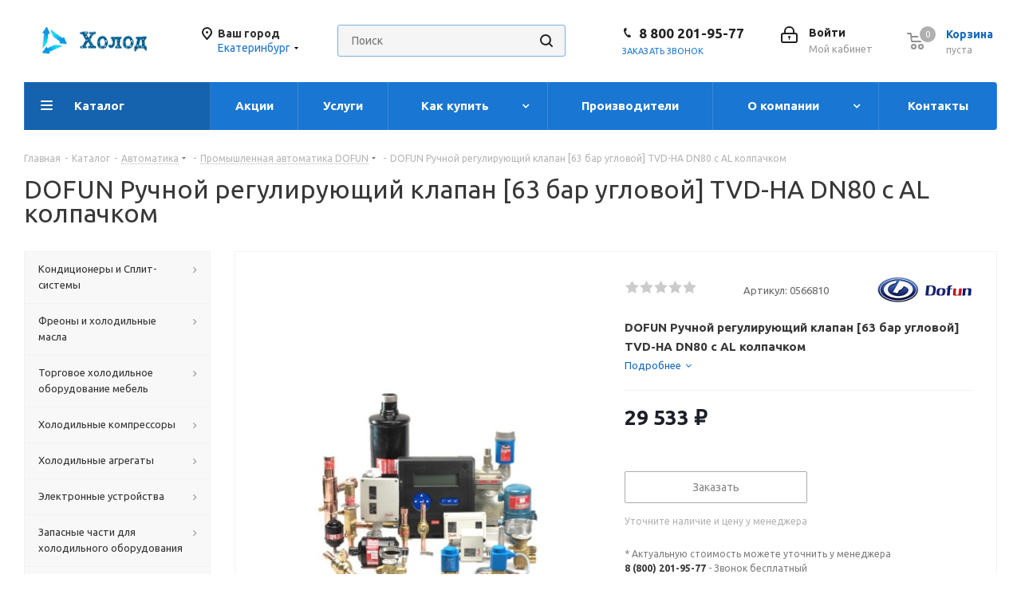

--- FILE ---
content_type: text/html; charset=UTF-8
request_url: https://holodhd.ru/catalog/avtomatika/promyshlennaya_avtomatika_dofun/DOFUN_Ruchnoj_reguliruyushchij_klapan_63_bar_uglovoj_TVD_HA_DN80_s_AL_kolpachkom/
body_size: 52761
content:
<!DOCTYPE html>
<html xmlns="http://www.w3.org/1999/xhtml" xml:lang="ru" lang="ru" >
<head><link rel="canonical" href="https://holodhd.ru/catalog/avtomatika/promyshlennaya_avtomatika_dofun/DOFUN_Ruchnoj_reguliruyushchij_klapan_63_bar_uglovoj_TVD_HA_DN80_s_AL_kolpachkom/" />
	<title>DOFUN Ручной регулирующий клапан [63 бар угловой] TVD-HA DN80 с AL колпачком</title>
	<meta name="viewport" content="initial-scale=1.0, width=device-width" />
	<meta name="HandheldFriendly" content="true" />
	<meta name="yes" content="yes" />
	<meta name="apple-mobile-web-app-status-bar-style" content="black" />
	<meta name="SKYPE_TOOLBAR" content="SKYPE_TOOLBAR_PARSER_COMPATIBLE" />
	<meta http-equiv="Content-Type" content="text/html; charset=UTF-8" />
<meta name="keywords" content="DOFUN Ручной регулирующий клапан [63 бар угловой] TVD-HA DN80 с AL колпачком в наличии, купить в Екатеринбурге" />
<meta name="description" content="DOFUN Ручной регулирующий клапан [63 бар угловой] TVD-HA DN80 с AL колпачком" />

<link href="https://fonts.googleapis.com/css?family=Ubuntu:300italic,400italic,500italic,700italic,400,300,500,700subset=latin,cyrillic-ext"  rel="stylesheet" />
<link href="/bitrix/css/aspro.next/notice.min.css?17028956072906"  rel="stylesheet" />
<link href="/bitrix/js/ui/design-tokens/dist/ui.design-tokens.min.css?172491851623463"  rel="stylesheet" />
<link href="/bitrix/js/ui/fonts/opensans/ui.font.opensans.min.css?17028952552320"  rel="stylesheet" />
<link href="/bitrix/js/main/popup/dist/main.popup.bundle.min.css?173709755826589"  rel="stylesheet" />
<link href="/bitrix/cache/css/s1/aspro_next/page_cbaf5ecf514137fd5ca0a0be39984db9/page_cbaf5ecf514137fd5ca0a0be39984db9_v1.css?176172176429006"  rel="stylesheet" />
<link href="/bitrix/cache/css/s1/aspro_next/default_cb6f99840ee74d379f177f0068cd957d/default_cb6f99840ee74d379f177f0068cd957d_v1.css?176172176459205"  rel="stylesheet" />
<link href="/bitrix/panel/main/popup.min.css?170289523820774"  rel="stylesheet" />
<link href="/bitrix/cache/css/s1/aspro_next/template_193fad45b7cd25e5820a32a1dcccaf53/template_193fad45b7cd25e5820a32a1dcccaf53_v1.css?17617217651240955"  data-template-style="true" rel="stylesheet" />
<script>if(!window.BX)window.BX={};if(!window.BX.message)window.BX.message=function(mess){if(typeof mess==='object'){for(let i in mess) {BX.message[i]=mess[i];} return true;}};</script>
<script>(window.BX||top.BX).message({"JS_CORE_LOADING":"Загрузка...","JS_CORE_NO_DATA":"- Нет данных -","JS_CORE_WINDOW_CLOSE":"Закрыть","JS_CORE_WINDOW_EXPAND":"Развернуть","JS_CORE_WINDOW_NARROW":"Свернуть в окно","JS_CORE_WINDOW_SAVE":"Сохранить","JS_CORE_WINDOW_CANCEL":"Отменить","JS_CORE_WINDOW_CONTINUE":"Продолжить","JS_CORE_H":"ч","JS_CORE_M":"м","JS_CORE_S":"с","JSADM_AI_HIDE_EXTRA":"Скрыть лишние","JSADM_AI_ALL_NOTIF":"Показать все","JSADM_AUTH_REQ":"Требуется авторизация!","JS_CORE_WINDOW_AUTH":"Войти","JS_CORE_IMAGE_FULL":"Полный размер"});</script>

<script src="/bitrix/js/main/core/core.min.js?1730092433225181"></script>

<script>BX.Runtime.registerExtension({"name":"main.core","namespace":"BX","loaded":true});</script>
<script>BX.setJSList(["\/bitrix\/js\/main\/core\/core_ajax.js","\/bitrix\/js\/main\/core\/core_promise.js","\/bitrix\/js\/main\/polyfill\/promise\/js\/promise.js","\/bitrix\/js\/main\/loadext\/loadext.js","\/bitrix\/js\/main\/loadext\/extension.js","\/bitrix\/js\/main\/polyfill\/promise\/js\/promise.js","\/bitrix\/js\/main\/polyfill\/find\/js\/find.js","\/bitrix\/js\/main\/polyfill\/includes\/js\/includes.js","\/bitrix\/js\/main\/polyfill\/matches\/js\/matches.js","\/bitrix\/js\/ui\/polyfill\/closest\/js\/closest.js","\/bitrix\/js\/main\/polyfill\/fill\/main.polyfill.fill.js","\/bitrix\/js\/main\/polyfill\/find\/js\/find.js","\/bitrix\/js\/main\/polyfill\/matches\/js\/matches.js","\/bitrix\/js\/main\/polyfill\/core\/dist\/polyfill.bundle.js","\/bitrix\/js\/main\/core\/core.js","\/bitrix\/js\/main\/polyfill\/intersectionobserver\/js\/intersectionobserver.js","\/bitrix\/js\/main\/lazyload\/dist\/lazyload.bundle.js","\/bitrix\/js\/main\/polyfill\/core\/dist\/polyfill.bundle.js","\/bitrix\/js\/main\/parambag\/dist\/parambag.bundle.js"]);
</script>
<script>BX.Runtime.registerExtension({"name":"pull.protobuf","namespace":"BX","loaded":true});</script>
<script>BX.Runtime.registerExtension({"name":"rest.client","namespace":"window","loaded":true});</script>
<script>(window.BX||top.BX).message({"pull_server_enabled":"N","pull_config_timestamp":0,"pull_guest_mode":"N","pull_guest_user_id":0});(window.BX||top.BX).message({"PULL_OLD_REVISION":"Для продолжения корректной работы с сайтом необходимо перезагрузить страницу."});</script>
<script>BX.Runtime.registerExtension({"name":"pull.client","namespace":"BX","loaded":true});</script>
<script>BX.Runtime.registerExtension({"name":"pull","namespace":"window","loaded":true});</script>
<script>BX.Runtime.registerExtension({"name":"ls","namespace":"window","loaded":true});</script>
<script>(window.BX||top.BX).message({"NOTICE_ADDED2CART":"В корзине","NOTICE_CLOSE":"Закрыть","NOTICE_MORE":"и ещё #COUNT# #PRODUCTS#","NOTICE_PRODUCT0":"товаров","NOTICE_PRODUCT1":"товар","NOTICE_PRODUCT2":"товара","NOTICE_ADDED2DELAY":"В отложенных","NOTICE_ADDED2COMPARE":"В сравнении","NOTICE_AUTHORIZED":"Вы успешно авторизовались","NOTICE_REMOVED_FROM_COMPARE":"Удалено из сравнения"});</script>
<script>BX.Runtime.registerExtension({"name":"aspro_notice","namespace":"window","loaded":true});</script>
<script>BX.Runtime.registerExtension({"name":"aspro_phones","namespace":"window","loaded":true});</script>
<script>BX.Runtime.registerExtension({"name":"ui.design-tokens","namespace":"window","loaded":true});</script>
<script>BX.Runtime.registerExtension({"name":"ui.fonts.opensans","namespace":"window","loaded":true});</script>
<script>BX.Runtime.registerExtension({"name":"main.popup","namespace":"BX.Main","loaded":true});</script>
<script>BX.Runtime.registerExtension({"name":"popup","namespace":"window","loaded":true});</script>
<script>BX.Runtime.registerExtension({"name":"main.pageobject","namespace":"window","loaded":true});</script>
<script>(window.BX||top.BX).message({"JS_CORE_LOADING":"Загрузка...","JS_CORE_NO_DATA":"- Нет данных -","JS_CORE_WINDOW_CLOSE":"Закрыть","JS_CORE_WINDOW_EXPAND":"Развернуть","JS_CORE_WINDOW_NARROW":"Свернуть в окно","JS_CORE_WINDOW_SAVE":"Сохранить","JS_CORE_WINDOW_CANCEL":"Отменить","JS_CORE_WINDOW_CONTINUE":"Продолжить","JS_CORE_H":"ч","JS_CORE_M":"м","JS_CORE_S":"с","JSADM_AI_HIDE_EXTRA":"Скрыть лишние","JSADM_AI_ALL_NOTIF":"Показать все","JSADM_AUTH_REQ":"Требуется авторизация!","JS_CORE_WINDOW_AUTH":"Войти","JS_CORE_IMAGE_FULL":"Полный размер"});</script>
<script>BX.Runtime.registerExtension({"name":"window","namespace":"window","loaded":true});</script>
<script>(window.BX||top.BX).message({"DROP_FILE":"\u003Cspan\u003EНажмите для загрузки\u003C\/span\u003E или перетащите фото (до #COUNT_FILES# файлов, 0.5 мб на файл)"});</script>
<script>BX.Runtime.registerExtension({"name":"aspro_drop","namespace":"window","loaded":true});</script>
<script type="extension/settings" data-extension="currency.currency-core">{"region":"ru"}</script>
<script>BX.Runtime.registerExtension({"name":"currency.currency-core","namespace":"BX.Currency","loaded":true});</script>
<script>BX.Runtime.registerExtension({"name":"currency","namespace":"window","loaded":true});</script>
<script>BX.Runtime.registerExtension({"name":"aspro_swiper_init","namespace":"window","loaded":true});</script>
<script>BX.Runtime.registerExtension({"name":"aspro_swiper","namespace":"window","loaded":true});</script>
<script>(window.BX||top.BX).message({"LANGUAGE_ID":"ru","FORMAT_DATE":"DD.MM.YYYY","FORMAT_DATETIME":"DD.MM.YYYY HH:MI:SS","COOKIE_PREFIX":"BITRIX_SM","SERVER_TZ_OFFSET":"10800","UTF_MODE":"Y","SITE_ID":"s1","SITE_DIR":"\/","USER_ID":"","SERVER_TIME":1762514140,"USER_TZ_OFFSET":0,"USER_TZ_AUTO":"Y","bitrix_sessid":"66685f5cde5e0f7af6781819ce601d65"});</script>


<script  src="/bitrix/cache/js/s1/aspro_next/kernel_main/kernel_main_v1.js?176174580490265"></script>
<script src="/bitrix/js/pull/protobuf/protobuf.min.js?170289524976433"></script>
<script src="/bitrix/js/pull/protobuf/model.min.js?170289524914190"></script>
<script src="/bitrix/js/rest/client/rest.client.min.js?17028952499240"></script>
<script src="/bitrix/js/pull/client/pull.client.min.js?172491849249664"></script>
<script src="/bitrix/js/main/jquery/jquery-3.6.0.min.js?170289523789501"></script>
<script src="/bitrix/js/main/core/core_ls.min.js?17370975582683"></script>
<script src="/bitrix/js/main/ajax.min.js?170289523722194"></script>
<script src="/bitrix/js/aspro.next/notice.min.js?170289560717435"></script>
<script src="/bitrix/js/main/popup/dist/main.popup.bundle.min.js?173709755865924"></script>
<script src="/bitrix/js/main/rating.min.js?170289556512227"></script>
<script src="/bitrix/js/currency/currency-core/dist/currency-core.bundle.min.js?17249184794569"></script>
<script src="/bitrix/js/currency/core_currency.min.js?1724918479835"></script>
<script>BX.setJSList(["\/bitrix\/js\/main\/pageobject\/pageobject.js","\/bitrix\/js\/main\/core\/core_window.js","\/bitrix\/js\/main\/session.js","\/bitrix\/js\/main\/core\/core_fx.js","\/bitrix\/templates\/aspro_next\/components\/bitrix\/catalog\/main\/script.js","\/bitrix\/templates\/aspro_next\/components\/bitrix\/catalog.element\/main\/script.js","\/bitrix\/templates\/aspro_next\/js\/slider.swiper.min.js","\/bitrix\/templates\/aspro_next\/vendor\/js\/carousel\/swiper\/swiper-bundle.min.js","\/bitrix\/templates\/aspro_next\/js\/jquery.history.js","\/bitrix\/templates\/aspro_next\/js\/jquery.actual.min.js","\/bitrix\/templates\/aspro_next\/vendor\/js\/jquery.bxslider.js","\/bitrix\/templates\/aspro_next\/js\/jqModal.js","\/bitrix\/templates\/aspro_next\/vendor\/js\/bootstrap.js","\/bitrix\/templates\/aspro_next\/vendor\/js\/jquery.appear.js","\/bitrix\/templates\/aspro_next\/js\/browser.js","\/bitrix\/templates\/aspro_next\/js\/jquery.fancybox.js","\/bitrix\/templates\/aspro_next\/js\/jquery.flexslider.js","\/bitrix\/templates\/aspro_next\/vendor\/js\/moment.min.js","\/bitrix\/templates\/aspro_next\/vendor\/js\/footable.js","\/bitrix\/templates\/aspro_next\/vendor\/js\/jquery.menu-aim.js","\/bitrix\/templates\/aspro_next\/vendor\/js\/velocity\/velocity.js","\/bitrix\/templates\/aspro_next\/vendor\/js\/velocity\/velocity.ui.js","\/bitrix\/templates\/aspro_next\/vendor\/js\/lazysizes.min.js","\/bitrix\/templates\/aspro_next\/js\/jquery.validate.min.js","\/bitrix\/templates\/aspro_next\/js\/jquery.inputmask.bundle.min.js","\/bitrix\/templates\/aspro_next\/js\/jquery.uniform.min.js","\/bitrix\/templates\/aspro_next\/js\/jquery.easing.1.3.js","\/bitrix\/templates\/aspro_next\/js\/equalize.min.js","\/bitrix\/templates\/aspro_next\/js\/jquery.alphanumeric.js","\/bitrix\/templates\/aspro_next\/js\/jquery.cookie.js","\/bitrix\/templates\/aspro_next\/js\/jquery.plugin.min.js","\/bitrix\/templates\/aspro_next\/js\/jquery.countdown.min.js","\/bitrix\/templates\/aspro_next\/js\/jquery.countdown-ru.js","\/bitrix\/templates\/aspro_next\/js\/jquery.ikSelect.js","\/bitrix\/templates\/aspro_next\/js\/jquery.mobile.custom.touch.min.js","\/bitrix\/templates\/aspro_next\/js\/jquery.dotdotdot.js","\/bitrix\/templates\/aspro_next\/js\/rating_likes.js","\/bitrix\/templates\/aspro_next\/js\/blocks\/blocks.js","\/bitrix\/templates\/aspro_next\/js\/blocks\/controls.js","\/bitrix\/templates\/aspro_next\/js\/video_banner.js","\/bitrix\/templates\/aspro_next\/js\/main.js","\/bitrix\/templates\/aspro_next\/js\/jquery.mCustomScrollbar.min.js","\/bitrix\/components\/bitrix\/search.title\/script.js","\/bitrix\/templates\/aspro_next\/components\/bitrix\/search.title\/corp\/script.js","\/bitrix\/templates\/aspro_next\/js\/phones.min.js","\/bitrix\/templates\/aspro_next\/components\/bitrix\/menu\/left_front_catalog\/script.js","\/bitrix\/templates\/aspro_next\/components\/bitrix\/search.title\/fixed\/script.js","\/bitrix\/components\/aspro\/marketing.popup.next\/templates\/.default\/script.js","\/bitrix\/templates\/aspro_next\/js\/custom.js","\/bitrix\/templates\/aspro_next\/components\/aspro\/regionality.list.next\/popup_regions_small\/script.js","\/bitrix\/templates\/aspro_next\/components\/bitrix\/catalog.comments\/catalog\/script.js","\/bitrix\/templates\/aspro_next\/js\/drop.js","\/bitrix\/components\/aspro\/catalog.viewed.next\/templates\/main_horizontal\/script.js"]);</script>
<script>BX.setCSSList(["\/bitrix\/templates\/aspro_next\/components\/bitrix\/catalog\/main\/style.css","\/bitrix\/templates\/aspro_next\/vendor\/css\/carousel\/swiper\/swiper-bundle.min.css","\/bitrix\/templates\/aspro_next\/css\/slider.swiper.min.css","\/bitrix\/templates\/aspro_next\/css\/slider.min.css","\/bitrix\/templates\/aspro_next\/vendor\/css\/bootstrap.css","\/bitrix\/templates\/aspro_next\/css\/jquery.fancybox.css","\/bitrix\/templates\/aspro_next\/css\/styles.css","\/bitrix\/templates\/aspro_next\/css\/animation\/animation_ext.css","\/bitrix\/templates\/aspro_next\/vendor\/css\/footable.standalone.min.css","\/bitrix\/templates\/aspro_next\/css\/h1-normal.css","\/bitrix\/templates\/aspro_next\/css\/blocks\/blocks.css","\/bitrix\/templates\/aspro_next\/css\/blocks\/flexbox.css","\/bitrix\/templates\/aspro_next\/ajax\/ajax.css","\/bitrix\/templates\/aspro_next\/css\/jquery.mCustomScrollbar.min.css","\/bitrix\/templates\/aspro_next\/css\/phones.min.css","\/bitrix\/components\/aspro\/marketing.popup.next\/templates\/.default\/style.css","\/bitrix\/templates\/aspro_next\/styles.css","\/bitrix\/templates\/aspro_next\/template_styles.css","\/bitrix\/templates\/aspro_next\/css\/media.min.css","\/bitrix\/templates\/aspro_next\/vendor\/fonts\/font-awesome\/css\/font-awesome.min.css","\/bitrix\/templates\/aspro_next\/css\/print.css","\/bitrix\/templates\/aspro_next\/css\/form.css","\/bitrix\/templates\/aspro_next\/themes\/9\/theme.css","\/bitrix\/templates\/aspro_next\/bg_color\/light\/bgcolors.css","\/bitrix\/templates\/aspro_next\/css\/width-3.css","\/bitrix\/templates\/aspro_next\/css\/font-7.css","\/bitrix\/templates\/aspro_next\/css\/custom.css","\/bitrix\/templates\/aspro_next\/components\/bitrix\/catalog.comments\/catalog\/style.css","\/bitrix\/templates\/aspro_next\/css\/drop.css","\/bitrix\/components\/bitrix\/blog\/templates\/.default\/style.css","\/bitrix\/components\/bitrix\/blog\/templates\/.default\/themes\/green\/style.css","\/bitrix\/components\/bitrix\/rating.vote\/templates\/standart_text\/style.css"]);</script>
<script>
					(function () {
						"use strict";

						var counter = function ()
						{
							var cookie = (function (name) {
								var parts = ("; " + document.cookie).split("; " + name + "=");
								if (parts.length == 2) {
									try {return JSON.parse(decodeURIComponent(parts.pop().split(";").shift()));}
									catch (e) {}
								}
							})("BITRIX_CONVERSION_CONTEXT_s1");

							if (cookie && cookie.EXPIRE >= BX.message("SERVER_TIME"))
								return;

							var request = new XMLHttpRequest();
							request.open("POST", "/bitrix/tools/conversion/ajax_counter.php", true);
							request.setRequestHeader("Content-type", "application/x-www-form-urlencoded");
							request.send(
								"SITE_ID="+encodeURIComponent("s1")+
								"&sessid="+encodeURIComponent(BX.bitrix_sessid())+
								"&HTTP_REFERER="+encodeURIComponent(document.referrer)
							);
						};

						if (window.frameRequestStart === true)
							BX.addCustomEvent("onFrameDataReceived", counter);
						else
							BX.ready(counter);
					})();
				</script>
<script>BX.message({'PHONE':'Телефон','FAST_VIEW':'Быстрый просмотр','TABLES_SIZE_TITLE':'Подбор размера','SOCIAL':'Социальные сети','DESCRIPTION':'Описание магазина','ITEMS':'Товары','LOGO':'Логотип','REGISTER_INCLUDE_AREA':'Текст о регистрации','AUTH_INCLUDE_AREA':'Текст об авторизации','FRONT_IMG':'Изображение компании','EMPTY_CART':'пуста','CATALOG_VIEW_MORE':'... Показать все','CATALOG_VIEW_LESS':'... Свернуть','JS_REQUIRED':'Заполните это поле','JS_FORMAT':'Неверный формат','JS_FILE_EXT':'Недопустимое расширение файла','JS_PASSWORD_COPY':'Пароли не совпадают','JS_PASSWORD_LENGTH':'Минимум 6 символов','JS_ERROR':'Неверно заполнено поле','JS_FILE_SIZE':'Максимальный размер 5мб','JS_FILE_BUTTON_NAME':'Выберите файл','JS_FILE_DEFAULT':'Файл не найден','JS_DATE':'Некорректная дата','JS_DATETIME':'Некорректная дата/время','JS_REQUIRED_LICENSES':'Согласитесь с условиями','JS_REQUIRED_OFFER':'Согласитесь с условиями','LICENSE_PROP':'Согласие на обработку персональных данных','LOGIN_LEN':'Введите минимум {0} символа','FANCY_CLOSE':'Закрыть','FANCY_NEXT':'Следующий','FANCY_PREV':'Предыдущий','TOP_AUTH_REGISTER':'Регистрация','CALLBACK':'Заказать звонок','S_CALLBACK':'Заказать звонок','UNTIL_AKC':'До конца акции','TITLE_QUANTITY_BLOCK':'Остаток','TITLE_QUANTITY':'шт.','TOTAL_SUMM_ITEM':'Общая стоимость ','SUBSCRIBE_SUCCESS':'Вы успешно подписались','RECAPTCHA_TEXT':'Подтвердите, что вы не робот','JS_RECAPTCHA_ERROR':'Пройдите проверку','COUNTDOWN_SEC':'сек.','COUNTDOWN_MIN':'мин.','COUNTDOWN_HOUR':'час.','COUNTDOWN_DAY0':'дней','COUNTDOWN_DAY1':'день','COUNTDOWN_DAY2':'дня','COUNTDOWN_WEAK0':'Недель','COUNTDOWN_WEAK1':'Неделя','COUNTDOWN_WEAK2':'Недели','COUNTDOWN_MONTH0':'Месяцев','COUNTDOWN_MONTH1':'Месяц','COUNTDOWN_MONTH2':'Месяца','COUNTDOWN_YEAR0':'Лет','COUNTDOWN_YEAR1':'Год','COUNTDOWN_YEAR2':'Года','CATALOG_PARTIAL_BASKET_PROPERTIES_ERROR':'Заполнены не все свойства у добавляемого товара','CATALOG_EMPTY_BASKET_PROPERTIES_ERROR':'Выберите свойства товара, добавляемые в корзину в параметрах компонента','CATALOG_ELEMENT_NOT_FOUND':'Элемент не найден','ERROR_ADD2BASKET':'Ошибка добавления товара в корзину','CATALOG_SUCCESSFUL_ADD_TO_BASKET':'Успешное добавление товара в корзину','ERROR_BASKET_TITLE':'Ошибка корзины','ERROR_BASKET_PROP_TITLE':'Выберите свойства, добавляемые в корзину','ERROR_BASKET_BUTTON':'Выбрать','BASKET_TOP':'Корзина в шапке','ERROR_ADD_DELAY_ITEM':'Ошибка отложенной корзины','VIEWED_TITLE':'Ранее вы смотрели','VIEWED_BEFORE':'Ранее вы смотрели','BEST_TITLE':'Лучшие предложения','CT_BST_SEARCH_BUTTON':'Поиск','CT_BST_SEARCH2_BUTTON':'Найти','BASKET_PRINT_BUTTON':'Распечатать','BASKET_CLEAR_ALL_BUTTON':'Очистить','BASKET_QUICK_ORDER_BUTTON':'Быстрый заказ','BASKET_CONTINUE_BUTTON':'Продолжить покупки','BASKET_ORDER_BUTTON':'Оформить заказ','SHARE_BUTTON':'Поделиться','BASKET_CHANGE_TITLE':'Ваш заказ','BASKET_CHANGE_LINK':'Изменить','MORE_INFO_SKU':'Подробнее','MORE_BUY_SKU':'Купить','FROM':'от','BEFORE':'до','TITLE_BLOCK_VIEWED_NAME':'Ранее вы смотрели','T_BASKET':'Корзина','FILTER_EXPAND_VALUES':'Показать все','FILTER_HIDE_VALUES':'Свернуть','FULL_ORDER':'Полный заказ','CUSTOM_COLOR_CHOOSE':'Выбрать','CUSTOM_COLOR_CANCEL':'Отмена','S_MOBILE_MENU':'Меню','NEXT_T_MENU_BACK':'Назад','NEXT_T_MENU_CALLBACK':'Обратная связь','NEXT_T_MENU_CONTACTS_TITLE':'Будьте на связи','SEARCH_TITLE':'Поиск','SOCIAL_TITLE':'Оставайтесь на связи','HEADER_SCHEDULE':'Время работы','SEO_TEXT':'SEO описание','COMPANY_IMG':'Картинка компании','COMPANY_TEXT':'Описание компании','CONFIG_SAVE_SUCCESS':'Настройки сохранены','CONFIG_SAVE_FAIL':'Ошибка сохранения настроек','ITEM_ECONOMY':'Экономия','ITEM_ARTICLE':'Артикул: ','JS_FORMAT_ORDER':'имеет неверный формат','JS_BASKET_COUNT_TITLE':'В корзине товаров на SUMM','POPUP_VIDEO':'Видео','POPUP_GIFT_TEXT':'Нашли что-то особенное? Намекните другу о подарке!','ORDER_FIO_LABEL':'Ф.И.О.','ORDER_PHONE_LABEL':'Телефон','ORDER_REGISTER_BUTTON':'Регистрация','FILTER_HELPER_VALUES':' знач.','FILTER_HELPER_TITLE':'Фильтр:'})</script>
<script>window.lazySizesConfig = window.lazySizesConfig || {};lazySizesConfig.loadMode = 2;lazySizesConfig.expand = 100;lazySizesConfig.expFactor = 1;lazySizesConfig.hFac = 0.1;</script>
<link rel="shortcut icon" href="/favicon.png" type="image/png" />
<link rel="apple-touch-icon" sizes="180x180" href="/upload/CNext/567/qz3omz3ebbyyfb2a41lp348w45xczvqm.png" />
<style>html {--border-radius:8px;--theme-base-color:#1976d2;--theme-base-color-hue:210;--theme-base-color-saturation:79%;--theme-base-color-lightness:46%;--theme-base-opacity-color:#1976d21a;--theme-more-color:#1976d2;--theme-more-color-hue:210;--theme-more-color-saturation:79%;--theme-more-color-lightness:46%;--theme-lightness-hover-diff:6%;}</style>
<meta property="og:description" content="DOFUN Ручной регулирующий клапан [63 бар угловой] TVD-HA DN80 с AL колпачком" />
<meta property="og:image" content="https://holodhd.ru/upload/iblock/8f1/4sr7lnco31fv7yp0c0aldhu2kl41o3g4.jpg" />
<link rel="image_src" href="https://holodhd.ru/upload/iblock/8f1/4sr7lnco31fv7yp0c0aldhu2kl41o3g4.jpg"  />
<meta property="og:title" content="DOFUN Ручной регулирующий клапан [63 бар угловой] TVD-HA DN80 с AL колпачком" />
<meta property="og:type" content="website" />
<meta property="og:url" content="https://holodhd.ru/catalog/avtomatika/promyshlennaya_avtomatika_dofun/DOFUN_Ruchnoj_reguliruyushchij_klapan_63_bar_uglovoj_TVD_HA_DN80_s_AL_kolpachkom/" />



<script  src="/bitrix/cache/js/s1/aspro_next/template_dbc9ac84de959e8bb3996852804e1396/template_dbc9ac84de959e8bb3996852804e1396_v1.js?1761721764780835"></script>
<script  src="/bitrix/cache/js/s1/aspro_next/page_b0d9379ab9c6c9fe6da743c4b9e32a84/page_b0d9379ab9c6c9fe6da743c4b9e32a84_v1.js?1761721764259670"></script>
<script  src="/bitrix/cache/js/s1/aspro_next/default_130fcb9b97e9c0d5069810e8c9a1f7ee/default_130fcb9b97e9c0d5069810e8c9a1f7ee_v1.js?17617217641455"></script>
<script  src="/bitrix/cache/js/s1/aspro_next/default_6e63ea4cf6d2fcf31e850cf60ad722ed/default_6e63ea4cf6d2fcf31e850cf60ad722ed_v1.js?176172176414664"></script>
<script  src="/bitrix/cache/js/s1/aspro_next/default_afafafc935eedaff1f8a4932a8d3c692/default_afafafc935eedaff1f8a4932a8d3c692_v1.js?17617217642623"></script>
<script>var _ba = _ba || []; _ba.push(["aid", "274b55b00481990c5ce7413f0b571263"]); _ba.push(["host", "holodhd.ru"]); (function() {var ba = document.createElement("script"); ba.type = "text/javascript"; ba.async = true;ba.src = (document.location.protocol == "https:" ? "https://" : "http://") + "bitrix.info/ba.js";var s = document.getElementsByTagName("script")[0];s.parentNode.insertBefore(ba, s);})();</script>


		<script src="//code.jivo.ru/widget/Pj5uZ1Kfna" async></script>
</head>
<body class=" site_s1 fill_bg_n" id="main">
	<div id="panel"></div>
	
	
				<!--'start_frame_cache_basketitems-component-block'-->												<div id="ajax_basket"></div>
					<!--'end_frame_cache_basketitems-component-block'-->						
		
		<script>
				BX.message({'MIN_ORDER_PRICE_TEXT':'<b>Минимальная сумма заказа #PRICE#<\/b><br/>Пожалуйста, добавьте еще товаров в корзину','LICENSES_TEXT':'Я согласен на <a href=\"/include/licenses_detail.php\" target=\"_blank\">обработку персональных данных<\/a>'});

		var arNextOptions = ({
			"SITE_DIR" : "/",
			"SITE_ID" : "s1",
			"SITE_ADDRESS" : "holodhd.ru",
			"FORM" : ({
				"ASK_FORM_ID" : "ASK",
				"SERVICES_FORM_ID" : "SERVICES",
				"FEEDBACK_FORM_ID" : "FEEDBACK",
				"CALLBACK_FORM_ID" : "CALLBACK",
				"RESUME_FORM_ID" : "RESUME",
				"TOORDER_FORM_ID" : "TOORDER"
			}),
			"PAGES" : ({
				"FRONT_PAGE" : "",
				"BASKET_PAGE" : "",
				"ORDER_PAGE" : "",
				"PERSONAL_PAGE" : "",
				"CATALOG_PAGE" : "1",
				"CATALOG_PAGE_URL" : "/catalog/",
				"BASKET_PAGE_URL" : "/basket/",
				"COMPARE_PAGE_URL" : "/catalog/compare.php",
			}),
			"PRICES" : ({
				"MIN_PRICE" : "1000",
			}),
			"THEME" : ({
				'THEME_SWITCHER' : 'N',
				'BASE_COLOR' : '9',
				'BASE_COLOR_CUSTOM' : '1976d2',
				'TOP_MENU' : '',
				'TOP_MENU_FIXED' : 'Y',
				'COLORED_LOGO' : 'N',
				'SIDE_MENU' : 'LEFT',
				'SCROLLTOTOP_TYPE' : 'ROUND_COLOR',
				'SCROLLTOTOP_POSITION' : 'PADDING',
				'SCROLLTOTOP_POSITION_RIGHT'  : '',
				'SCROLLTOTOP_POSITION_BOTTOM' : '',
				'USE_LAZY_LOAD' : 'Y',
				'CAPTCHA_FORM_TYPE' : '',
				'ONE_CLICK_BUY_CAPTCHA' : 'N',
				'PHONE_MASK' : '+7 (999) 999-99-99',
				'VALIDATE_PHONE_MASK' : '^[+][0-9] [(][0-9]{3}[)] [0-9]{3}[-][0-9]{2}[-][0-9]{2}$',
				'DATE_MASK' : 'd.m.y',
				'DATE_PLACEHOLDER' : 'дд.мм.гггг',
				'VALIDATE_DATE_MASK' : '^[0-9]{1,2}\.[0-9]{1,2}\.[0-9]{4}$',
				'DATETIME_MASK' : 'd.m.y h:s',
				'DATETIME_PLACEHOLDER' : 'дд.мм.гггг чч:мм',
				'VALIDATE_DATETIME_MASK' : '^[0-9]{1,2}\.[0-9]{1,2}\.[0-9]{4} [0-9]{1,2}\:[0-9]{1,2}$',
				'VALIDATE_FILE_EXT' : 'png|jpg|jpeg|gif|doc|docx|xls|xlsx|txt|pdf|odt|rtf',
				'BANNER_WIDTH' : '',
				'BIGBANNER_ANIMATIONTYPE' : 'SLIDE_HORIZONTAL',
				'BIGBANNER_SLIDESSHOWSPEED' : '5000',
				'BIGBANNER_ANIMATIONSPEED' : '600',
				'PARTNERSBANNER_SLIDESSHOWSPEED' : '5000',
				'PARTNERSBANNER_ANIMATIONSPEED' : '600',
				'ORDER_BASKET_VIEW' : 'NORMAL',
				'SHOW_BASKET_PRINT' : 'N',
				"SHOW_ONECLICKBUY_ON_BASKET_PAGE" : 'Y',
				'SHOW_LICENCE' : 'Y',				
				'LICENCE_CHECKED' : 'N',
				'SHOW_OFFER' : 'N',
				'OFFER_CHECKED' : 'N',
				'LOGIN_EQUAL_EMAIL' : 'Y',
				'PERSONAL_ONEFIO' : 'Y',
				'PERSONAL_PAGE_URL' : '/personal/',
				'SHOW_TOTAL_SUMM' : 'Y',
				'SHOW_TOTAL_SUMM_TYPE' : 'CHANGE',
				'CHANGE_TITLE_ITEM' : 'N',
				'CHANGE_TITLE_ITEM_DETAIL' : 'N',
				'DISCOUNT_PRICE' : '',
				'STORES' : '',
				'STORES_SOURCE' : 'IBLOCK',
				'TYPE_SKU' : 'TYPE_1',
				'MENU_POSITION' : 'LINE',
				'MENU_TYPE_VIEW' : 'HOVER',
				'DETAIL_PICTURE_MODE' : 'POPUP',
				'PAGE_WIDTH' : '3',
				'PAGE_CONTACTS' : '2',
				'HEADER_TYPE' : '3',
				'REGIONALITY_SEARCH_ROW' : 'N',
				'HEADER_TOP_LINE' : '',
				'HEADER_FIXED' : '1',
				'HEADER_MOBILE' : '1',
				'HEADER_MOBILE_MENU' : '1',
				'HEADER_MOBILE_MENU_SHOW_TYPE' : '',
				'TYPE_SEARCH' : 'fixed',
				'PAGE_TITLE' : '1',
				'INDEX_TYPE' : 'index3',
				'FOOTER_TYPE' : '1',
				'PRINT_BUTTON' : 'N',
				'EXPRESSION_FOR_PRINT_PAGE' : 'Версия для печати',
				'EXPRESSION_FOR_FAST_VIEW' : 'Быстрый просмотр',
				'FILTER_VIEW' : 'COMPACT',
				'YA_GOALS' : 'N',
				'YA_COUNTER_ID' : '',
				'USE_FORMS_GOALS' : 'COMMON',
				'USE_SALE_GOALS' : '',
				'USE_DEBUG_GOALS' : 'N',
				'SHOW_HEADER_GOODS' : 'Y',
				'INSTAGRAMM_INDEX' : 'N',
				'USE_PHONE_AUTH': 'N',
				'MOBILE_CATALOG_LIST_ELEMENTS_COMPACT': 'Y',
				'NLO_MENU': 'N',
				'USE_FAST_VIEW_PAGE_DETAIL': 'Y',
			}),
			"PRESETS": [{'ID':'968','TITLE':'Тип 1','DESCRIPTION':'','IMG':'/bitrix/images/aspro.next/themes/preset968_1544181424.png','OPTIONS':{'THEME_SWITCHER':'Y','BASE_COLOR':'9','BASE_COLOR_CUSTOM':'1976d2','SHOW_BG_BLOCK':'N','COLORED_LOGO':'Y','PAGE_WIDTH':'3','FONT_STYLE':'2','MENU_COLOR':'COLORED','LEFT_BLOCK':'1','SIDE_MENU':'LEFT','H1_STYLE':'2','TYPE_SEARCH':'fixed','PAGE_TITLE':'1','HOVER_TYPE_IMG':'shine','SHOW_LICENCE':'Y','MAX_DEPTH_MENU':'3','HIDE_SITE_NAME_TITLE':'Y','SHOW_CALLBACK':'Y','PRINT_BUTTON':'N','USE_GOOGLE_RECAPTCHA':'N','GOOGLE_RECAPTCHA_SHOW_LOGO':'Y','HIDDEN_CAPTCHA':'Y','INSTAGRAMM_WIDE_BLOCK':'N','BIGBANNER_HIDEONNARROW':'N','INDEX_TYPE':{'VALUE':'index1','SUB_PARAMS':{'TIZERS':'Y','CATALOG_SECTIONS':'Y','CATALOG_TAB':'Y','MIDDLE_ADV':'Y','SALE':'Y','BLOG':'Y','BOTTOM_BANNERS':'Y','COMPANY_TEXT':'Y','BRANDS':'Y','INSTAGRAMM':'Y'}},'FRONT_PAGE_BRANDS':'brands_slider','FRONT_PAGE_SECTIONS':'front_sections_only','TOP_MENU_FIXED':'Y','HEADER_TYPE':'1','USE_REGIONALITY':'Y','FILTER_VIEW':'COMPACT','SEARCH_VIEW_TYPE':'with_filter','USE_FAST_VIEW_PAGE_DETAIL':'fast_view_1','SHOW_TOTAL_SUMM':'Y','CHANGE_TITLE_ITEM':'N','VIEW_TYPE_HIGHLOAD_PROP':'N','SHOW_HEADER_GOODS':'Y','SEARCH_HIDE_NOT_AVAILABLE':'N','LEFT_BLOCK_CATALOG_ICONS':'N','SHOW_CATALOG_SECTIONS_ICONS':'Y','LEFT_BLOCK_CATALOG_DETAIL':'Y','CATALOG_COMPARE':'Y','CATALOG_PAGE_DETAIL':'element_1','SHOW_BREADCRUMBS_CATALOG_SUBSECTIONS':'Y','SHOW_BREADCRUMBS_CATALOG_CHAIN':'H1','TYPE_SKU':'TYPE_1','DETAIL_PICTURE_MODE':'POPUP','MENU_POSITION':'LINE','MENU_TYPE_VIEW':'HOVER','VIEWED_TYPE':'LOCAL','VIEWED_TEMPLATE':'HORIZONTAL','USE_WORD_EXPRESSION':'Y','ORDER_BASKET_VIEW':'FLY','ORDER_BASKET_COLOR':'DARK','SHOW_BASKET_ONADDTOCART':'Y','SHOW_BASKET_PRINT':'Y','SHOW_BASKET_ON_PAGES':'N','USE_PRODUCT_QUANTITY_LIST':'Y','USE_PRODUCT_QUANTITY_DETAIL':'Y','ONE_CLICK_BUY_CAPTCHA':'N','SHOW_ONECLICKBUY_ON_BASKET_PAGE':'Y','ONECLICKBUY_SHOW_DELIVERY_NOTE':'N','PAGE_CONTACTS':'3','CONTACTS_USE_FEEDBACK':'Y','CONTACTS_USE_MAP':'Y','BLOG_PAGE':'list_elements_2','PROJECTS_PAGE':'list_elements_2','NEWS_PAGE':'list_elements_3','STAFF_PAGE':'list_elements_1','PARTNERS_PAGE':'list_elements_3','PARTNERS_PAGE_DETAIL':'element_4','VACANCY_PAGE':'list_elements_1','LICENSES_PAGE':'list_elements_2','FOOTER_TYPE':'4','ADV_TOP_HEADER':'N','ADV_TOP_UNDERHEADER':'N','ADV_SIDE':'Y','ADV_CONTENT_TOP':'N','ADV_CONTENT_BOTTOM':'N','ADV_FOOTER':'N','HEADER_MOBILE_FIXED':'Y','HEADER_MOBILE':'1','HEADER_MOBILE_MENU':'1','HEADER_MOBILE_MENU_OPEN':'1','PERSONAL_ONEFIO':'Y','LOGIN_EQUAL_EMAIL':'Y','YA_GOALS':'N','YANDEX_ECOMERCE':'N','GOOGLE_ECOMERCE':'N'}},{'ID':'221','TITLE':'Тип 2','DESCRIPTION':'','IMG':'/bitrix/images/aspro.next/themes/preset221_1544181431.png','OPTIONS':{'THEME_SWITCHER':'Y','BASE_COLOR':'11','BASE_COLOR_CUSTOM':'107bb1','SHOW_BG_BLOCK':'N','COLORED_LOGO':'Y','PAGE_WIDTH':'2','FONT_STYLE':'8','MENU_COLOR':'LIGHT','LEFT_BLOCK':'2','SIDE_MENU':'LEFT','H1_STYLE':'2','TYPE_SEARCH':'fixed','PAGE_TITLE':'1','HOVER_TYPE_IMG':'shine','SHOW_LICENCE':'Y','MAX_DEPTH_MENU':'4','HIDE_SITE_NAME_TITLE':'Y','SHOW_CALLBACK':'Y','PRINT_BUTTON':'N','USE_GOOGLE_RECAPTCHA':'N','GOOGLE_RECAPTCHA_SHOW_LOGO':'Y','HIDDEN_CAPTCHA':'Y','INSTAGRAMM_WIDE_BLOCK':'N','BIGBANNER_HIDEONNARROW':'N','INDEX_TYPE':{'VALUE':'index3','SUB_PARAMS':{'TOP_ADV_BOTTOM_BANNER':'Y','FLOAT_BANNER':'Y','CATALOG_SECTIONS':'Y','CATALOG_TAB':'Y','TIZERS':'Y','SALE':'Y','BOTTOM_BANNERS':'Y','COMPANY_TEXT':'Y','BRANDS':'Y','INSTAGRAMM':'N'}},'FRONT_PAGE_BRANDS':'brands_slider','FRONT_PAGE_SECTIONS':'front_sections_with_childs','TOP_MENU_FIXED':'Y','HEADER_TYPE':'2','USE_REGIONALITY':'Y','FILTER_VIEW':'VERTICAL','SEARCH_VIEW_TYPE':'with_filter','USE_FAST_VIEW_PAGE_DETAIL':'fast_view_1','SHOW_TOTAL_SUMM':'Y','CHANGE_TITLE_ITEM':'N','VIEW_TYPE_HIGHLOAD_PROP':'N','SHOW_HEADER_GOODS':'Y','SEARCH_HIDE_NOT_AVAILABLE':'N','LEFT_BLOCK_CATALOG_ICONS':'N','SHOW_CATALOG_SECTIONS_ICONS':'Y','LEFT_BLOCK_CATALOG_DETAIL':'Y','CATALOG_COMPARE':'Y','CATALOG_PAGE_DETAIL':'element_3','SHOW_BREADCRUMBS_CATALOG_SUBSECTIONS':'Y','SHOW_BREADCRUMBS_CATALOG_CHAIN':'H1','TYPE_SKU':'TYPE_1','DETAIL_PICTURE_MODE':'POPUP','MENU_POSITION':'LINE','MENU_TYPE_VIEW':'HOVER','VIEWED_TYPE':'LOCAL','VIEWED_TEMPLATE':'HORIZONTAL','USE_WORD_EXPRESSION':'Y','ORDER_BASKET_VIEW':'NORMAL','ORDER_BASKET_COLOR':'DARK','SHOW_BASKET_ONADDTOCART':'Y','SHOW_BASKET_PRINT':'Y','SHOW_BASKET_ON_PAGES':'N','USE_PRODUCT_QUANTITY_LIST':'Y','USE_PRODUCT_QUANTITY_DETAIL':'Y','ONE_CLICK_BUY_CAPTCHA':'N','SHOW_ONECLICKBUY_ON_BASKET_PAGE':'Y','ONECLICKBUY_SHOW_DELIVERY_NOTE':'N','PAGE_CONTACTS':'3','CONTACTS_USE_FEEDBACK':'Y','CONTACTS_USE_MAP':'Y','BLOG_PAGE':'list_elements_2','PROJECTS_PAGE':'list_elements_2','NEWS_PAGE':'list_elements_3','STAFF_PAGE':'list_elements_1','PARTNERS_PAGE':'list_elements_3','PARTNERS_PAGE_DETAIL':'element_4','VACANCY_PAGE':'list_elements_1','LICENSES_PAGE':'list_elements_2','FOOTER_TYPE':'1','ADV_TOP_HEADER':'N','ADV_TOP_UNDERHEADER':'N','ADV_SIDE':'Y','ADV_CONTENT_TOP':'N','ADV_CONTENT_BOTTOM':'N','ADV_FOOTER':'N','HEADER_MOBILE_FIXED':'Y','HEADER_MOBILE':'1','HEADER_MOBILE_MENU':'1','HEADER_MOBILE_MENU_OPEN':'1','PERSONAL_ONEFIO':'Y','LOGIN_EQUAL_EMAIL':'Y','YA_GOALS':'N','YANDEX_ECOMERCE':'N','GOOGLE_ECOMERCE':'N'}},{'ID':'215','TITLE':'Тип 3','DESCRIPTION':'','IMG':'/bitrix/images/aspro.next/themes/preset215_1544181438.png','OPTIONS':{'THEME_SWITCHER':'Y','BASE_COLOR':'16','BASE_COLOR_CUSTOM':'188b30','SHOW_BG_BLOCK':'N','COLORED_LOGO':'Y','PAGE_WIDTH':'3','FONT_STYLE':'8','MENU_COLOR':'LIGHT','LEFT_BLOCK':'3','SIDE_MENU':'LEFT','H1_STYLE':'2','TYPE_SEARCH':'fixed','PAGE_TITLE':'1','HOVER_TYPE_IMG':'shine','SHOW_LICENCE':'Y','MAX_DEPTH_MENU':'4','HIDE_SITE_NAME_TITLE':'Y','SHOW_CALLBACK':'Y','PRINT_BUTTON':'N','USE_GOOGLE_RECAPTCHA':'N','GOOGLE_RECAPTCHA_SHOW_LOGO':'Y','HIDDEN_CAPTCHA':'Y','INSTAGRAMM_WIDE_BLOCK':'N','BIGBANNER_HIDEONNARROW':'N','INDEX_TYPE':{'VALUE':'index2','SUB_PARAMS':[]},'FRONT_PAGE_BRANDS':'brands_list','FRONT_PAGE_SECTIONS':'front_sections_with_childs','TOP_MENU_FIXED':'Y','HEADER_TYPE':'2','USE_REGIONALITY':'Y','FILTER_VIEW':'VERTICAL','SEARCH_VIEW_TYPE':'with_filter','USE_FAST_VIEW_PAGE_DETAIL':'fast_view_1','SHOW_TOTAL_SUMM':'Y','CHANGE_TITLE_ITEM':'N','VIEW_TYPE_HIGHLOAD_PROP':'N','SHOW_HEADER_GOODS':'Y','SEARCH_HIDE_NOT_AVAILABLE':'N','LEFT_BLOCK_CATALOG_ICONS':'N','SHOW_CATALOG_SECTIONS_ICONS':'Y','LEFT_BLOCK_CATALOG_DETAIL':'Y','CATALOG_COMPARE':'Y','CATALOG_PAGE_DETAIL':'element_4','SHOW_BREADCRUMBS_CATALOG_SUBSECTIONS':'Y','SHOW_BREADCRUMBS_CATALOG_CHAIN':'H1','TYPE_SKU':'TYPE_1','DETAIL_PICTURE_MODE':'POPUP','MENU_POSITION':'LINE','MENU_TYPE_VIEW':'HOVER','VIEWED_TYPE':'LOCAL','VIEWED_TEMPLATE':'HORIZONTAL','USE_WORD_EXPRESSION':'Y','ORDER_BASKET_VIEW':'NORMAL','ORDER_BASKET_COLOR':'DARK','SHOW_BASKET_ONADDTOCART':'Y','SHOW_BASKET_PRINT':'Y','SHOW_BASKET_ON_PAGES':'N','USE_PRODUCT_QUANTITY_LIST':'Y','USE_PRODUCT_QUANTITY_DETAIL':'Y','ONE_CLICK_BUY_CAPTCHA':'N','SHOW_ONECLICKBUY_ON_BASKET_PAGE':'Y','ONECLICKBUY_SHOW_DELIVERY_NOTE':'N','PAGE_CONTACTS':'3','CONTACTS_USE_FEEDBACK':'Y','CONTACTS_USE_MAP':'Y','BLOG_PAGE':'list_elements_2','PROJECTS_PAGE':'list_elements_2','NEWS_PAGE':'list_elements_3','STAFF_PAGE':'list_elements_1','PARTNERS_PAGE':'list_elements_3','PARTNERS_PAGE_DETAIL':'element_4','VACANCY_PAGE':'list_elements_1','LICENSES_PAGE':'list_elements_2','FOOTER_TYPE':'1','ADV_TOP_HEADER':'N','ADV_TOP_UNDERHEADER':'N','ADV_SIDE':'Y','ADV_CONTENT_TOP':'N','ADV_CONTENT_BOTTOM':'N','ADV_FOOTER':'N','HEADER_MOBILE_FIXED':'Y','HEADER_MOBILE':'1','HEADER_MOBILE_MENU':'1','HEADER_MOBILE_MENU_OPEN':'1','PERSONAL_ONEFIO':'Y','LOGIN_EQUAL_EMAIL':'Y','YA_GOALS':'N','YANDEX_ECOMERCE':'N','GOOGLE_ECOMERCE':'N'}},{'ID':'881','TITLE':'Тип 4','DESCRIPTION':'','IMG':'/bitrix/images/aspro.next/themes/preset881_1544181443.png','OPTIONS':{'THEME_SWITCHER':'Y','BASE_COLOR':'CUSTOM','BASE_COLOR_CUSTOM':'f07c00','SHOW_BG_BLOCK':'N','COLORED_LOGO':'Y','PAGE_WIDTH':'1','FONT_STYLE':'1','MENU_COLOR':'COLORED','LEFT_BLOCK':'2','SIDE_MENU':'RIGHT','H1_STYLE':'2','TYPE_SEARCH':'fixed','PAGE_TITLE':'3','HOVER_TYPE_IMG':'blink','SHOW_LICENCE':'Y','MAX_DEPTH_MENU':'4','HIDE_SITE_NAME_TITLE':'Y','SHOW_CALLBACK':'Y','PRINT_BUTTON':'Y','USE_GOOGLE_RECAPTCHA':'N','GOOGLE_RECAPTCHA_SHOW_LOGO':'Y','HIDDEN_CAPTCHA':'Y','INSTAGRAMM_WIDE_BLOCK':'N','BIGBANNER_HIDEONNARROW':'N','INDEX_TYPE':{'VALUE':'index4','SUB_PARAMS':[]},'FRONT_PAGE_BRANDS':'brands_slider','FRONT_PAGE_SECTIONS':'front_sections_with_childs','TOP_MENU_FIXED':'Y','HEADER_TYPE':'9','USE_REGIONALITY':'Y','FILTER_VIEW':'COMPACT','SEARCH_VIEW_TYPE':'with_filter','USE_FAST_VIEW_PAGE_DETAIL':'fast_view_1','SHOW_TOTAL_SUMM':'Y','CHANGE_TITLE_ITEM':'N','VIEW_TYPE_HIGHLOAD_PROP':'N','SHOW_HEADER_GOODS':'Y','SEARCH_HIDE_NOT_AVAILABLE':'N','LEFT_BLOCK_CATALOG_ICONS':'N','SHOW_CATALOG_SECTIONS_ICONS':'Y','LEFT_BLOCK_CATALOG_DETAIL':'Y','CATALOG_COMPARE':'Y','CATALOG_PAGE_DETAIL':'element_4','SHOW_BREADCRUMBS_CATALOG_SUBSECTIONS':'Y','SHOW_BREADCRUMBS_CATALOG_CHAIN':'H1','TYPE_SKU':'TYPE_1','DETAIL_PICTURE_MODE':'POPUP','MENU_POSITION':'LINE','MENU_TYPE_VIEW':'HOVER','VIEWED_TYPE':'LOCAL','VIEWED_TEMPLATE':'HORIZONTAL','USE_WORD_EXPRESSION':'Y','ORDER_BASKET_VIEW':'NORMAL','ORDER_BASKET_COLOR':'DARK','SHOW_BASKET_ONADDTOCART':'Y','SHOW_BASKET_PRINT':'Y','SHOW_BASKET_ON_PAGES':'N','USE_PRODUCT_QUANTITY_LIST':'Y','USE_PRODUCT_QUANTITY_DETAIL':'Y','ONE_CLICK_BUY_CAPTCHA':'N','SHOW_ONECLICKBUY_ON_BASKET_PAGE':'Y','ONECLICKBUY_SHOW_DELIVERY_NOTE':'N','PAGE_CONTACTS':'1','CONTACTS_USE_FEEDBACK':'Y','CONTACTS_USE_MAP':'Y','BLOG_PAGE':'list_elements_2','PROJECTS_PAGE':'list_elements_2','NEWS_PAGE':'list_elements_3','STAFF_PAGE':'list_elements_1','PARTNERS_PAGE':'list_elements_3','PARTNERS_PAGE_DETAIL':'element_4','VACANCY_PAGE':'list_elements_1','LICENSES_PAGE':'list_elements_2','FOOTER_TYPE':'1','ADV_TOP_HEADER':'N','ADV_TOP_UNDERHEADER':'N','ADV_SIDE':'Y','ADV_CONTENT_TOP':'N','ADV_CONTENT_BOTTOM':'N','ADV_FOOTER':'N','HEADER_MOBILE_FIXED':'Y','HEADER_MOBILE':'1','HEADER_MOBILE_MENU':'1','HEADER_MOBILE_MENU_OPEN':'1','PERSONAL_ONEFIO':'Y','LOGIN_EQUAL_EMAIL':'Y','YA_GOALS':'N','YANDEX_ECOMERCE':'N','GOOGLE_ECOMERCE':'N'}},{'ID':'741','TITLE':'Тип 5','DESCRIPTION':'','IMG':'/bitrix/images/aspro.next/themes/preset741_1544181450.png','OPTIONS':{'THEME_SWITCHER':'Y','BASE_COLOR':'CUSTOM','BASE_COLOR_CUSTOM':'d42727','BGCOLOR_THEME':'LIGHT','CUSTOM_BGCOLOR_THEME':'f6f6f7','SHOW_BG_BLOCK':'Y','COLORED_LOGO':'Y','PAGE_WIDTH':'2','FONT_STYLE':'5','MENU_COLOR':'COLORED','LEFT_BLOCK':'2','SIDE_MENU':'LEFT','H1_STYLE':'2','TYPE_SEARCH':'fixed','PAGE_TITLE':'1','HOVER_TYPE_IMG':'shine','SHOW_LICENCE':'Y','MAX_DEPTH_MENU':'4','HIDE_SITE_NAME_TITLE':'Y','SHOW_CALLBACK':'Y','PRINT_BUTTON':'N','USE_GOOGLE_RECAPTCHA':'N','GOOGLE_RECAPTCHA_SHOW_LOGO':'Y','HIDDEN_CAPTCHA':'Y','INSTAGRAMM_WIDE_BLOCK':'N','BIGBANNER_HIDEONNARROW':'N','INDEX_TYPE':{'VALUE':'index3','SUB_PARAMS':{'TOP_ADV_BOTTOM_BANNER':'Y','FLOAT_BANNER':'Y','CATALOG_SECTIONS':'Y','CATALOG_TAB':'Y','TIZERS':'Y','SALE':'Y','BOTTOM_BANNERS':'Y','COMPANY_TEXT':'Y','BRANDS':'Y','INSTAGRAMM':'N'}},'FRONT_PAGE_BRANDS':'brands_slider','FRONT_PAGE_SECTIONS':'front_sections_only','TOP_MENU_FIXED':'Y','HEADER_TYPE':'3','USE_REGIONALITY':'Y','FILTER_VIEW':'VERTICAL','SEARCH_VIEW_TYPE':'with_filter','USE_FAST_VIEW_PAGE_DETAIL':'fast_view_1','SHOW_TOTAL_SUMM':'Y','CHANGE_TITLE_ITEM':'N','VIEW_TYPE_HIGHLOAD_PROP':'N','SHOW_HEADER_GOODS':'Y','SEARCH_HIDE_NOT_AVAILABLE':'N','LEFT_BLOCK_CATALOG_ICONS':'N','SHOW_CATALOG_SECTIONS_ICONS':'Y','LEFT_BLOCK_CATALOG_DETAIL':'Y','CATALOG_COMPARE':'Y','CATALOG_PAGE_DETAIL':'element_1','SHOW_BREADCRUMBS_CATALOG_SUBSECTIONS':'Y','SHOW_BREADCRUMBS_CATALOG_CHAIN':'H1','TYPE_SKU':'TYPE_1','DETAIL_PICTURE_MODE':'POPUP','MENU_POSITION':'LINE','MENU_TYPE_VIEW':'HOVER','VIEWED_TYPE':'LOCAL','VIEWED_TEMPLATE':'HORIZONTAL','USE_WORD_EXPRESSION':'Y','ORDER_BASKET_VIEW':'NORMAL','ORDER_BASKET_COLOR':'DARK','SHOW_BASKET_ONADDTOCART':'Y','SHOW_BASKET_PRINT':'Y','SHOW_BASKET_ON_PAGES':'N','USE_PRODUCT_QUANTITY_LIST':'Y','USE_PRODUCT_QUANTITY_DETAIL':'Y','ONE_CLICK_BUY_CAPTCHA':'N','SHOW_ONECLICKBUY_ON_BASKET_PAGE':'Y','ONECLICKBUY_SHOW_DELIVERY_NOTE':'N','PAGE_CONTACTS':'3','CONTACTS_USE_FEEDBACK':'Y','CONTACTS_USE_MAP':'Y','BLOG_PAGE':'list_elements_2','PROJECTS_PAGE':'list_elements_2','NEWS_PAGE':'list_elements_3','STAFF_PAGE':'list_elements_1','PARTNERS_PAGE':'list_elements_3','PARTNERS_PAGE_DETAIL':'element_4','VACANCY_PAGE':'list_elements_1','LICENSES_PAGE':'list_elements_2','FOOTER_TYPE':'4','ADV_TOP_HEADER':'N','ADV_TOP_UNDERHEADER':'N','ADV_SIDE':'Y','ADV_CONTENT_TOP':'N','ADV_CONTENT_BOTTOM':'N','ADV_FOOTER':'N','HEADER_MOBILE_FIXED':'Y','HEADER_MOBILE':'1','HEADER_MOBILE_MENU':'1','HEADER_MOBILE_MENU_OPEN':'1','PERSONAL_ONEFIO':'Y','LOGIN_EQUAL_EMAIL':'Y','YA_GOALS':'N','YANDEX_ECOMERCE':'N','GOOGLE_ECOMERCE':'N'}},{'ID':'889','TITLE':'Тип 6','DESCRIPTION':'','IMG':'/bitrix/images/aspro.next/themes/preset889_1544181455.png','OPTIONS':{'THEME_SWITCHER':'Y','BASE_COLOR':'9','BASE_COLOR_CUSTOM':'1976d2','SHOW_BG_BLOCK':'N','COLORED_LOGO':'Y','PAGE_WIDTH':'2','FONT_STYLE':'8','MENU_COLOR':'COLORED','LEFT_BLOCK':'2','SIDE_MENU':'LEFT','H1_STYLE':'2','TYPE_SEARCH':'fixed','PAGE_TITLE':'1','HOVER_TYPE_IMG':'shine','SHOW_LICENCE':'Y','MAX_DEPTH_MENU':'3','HIDE_SITE_NAME_TITLE':'Y','SHOW_CALLBACK':'Y','PRINT_BUTTON':'N','USE_GOOGLE_RECAPTCHA':'N','GOOGLE_RECAPTCHA_SHOW_LOGO':'Y','HIDDEN_CAPTCHA':'Y','INSTAGRAMM_WIDE_BLOCK':'N','BIGBANNER_HIDEONNARROW':'N','INDEX_TYPE':{'VALUE':'index1','SUB_PARAMS':{'TIZERS':'Y','CATALOG_SECTIONS':'Y','CATALOG_TAB':'Y','MIDDLE_ADV':'Y','SALE':'Y','BLOG':'Y','BOTTOM_BANNERS':'Y','COMPANY_TEXT':'Y','BRANDS':'Y','INSTAGRAMM':'Y'}},'FRONT_PAGE_BRANDS':'brands_slider','FRONT_PAGE_SECTIONS':'front_sections_with_childs','TOP_MENU_FIXED':'Y','HEADER_TYPE':'3','USE_REGIONALITY':'Y','FILTER_VIEW':'COMPACT','SEARCH_VIEW_TYPE':'with_filter','USE_FAST_VIEW_PAGE_DETAIL':'fast_view_1','SHOW_TOTAL_SUMM':'Y','CHANGE_TITLE_ITEM':'N','VIEW_TYPE_HIGHLOAD_PROP':'N','SHOW_HEADER_GOODS':'Y','SEARCH_HIDE_NOT_AVAILABLE':'N','LEFT_BLOCK_CATALOG_ICONS':'N','SHOW_CATALOG_SECTIONS_ICONS':'Y','LEFT_BLOCK_CATALOG_DETAIL':'Y','CATALOG_COMPARE':'Y','CATALOG_PAGE_DETAIL':'element_3','SHOW_BREADCRUMBS_CATALOG_SUBSECTIONS':'Y','SHOW_BREADCRUMBS_CATALOG_CHAIN':'H1','TYPE_SKU':'TYPE_1','DETAIL_PICTURE_MODE':'POPUP','MENU_POSITION':'LINE','MENU_TYPE_VIEW':'HOVER','VIEWED_TYPE':'LOCAL','VIEWED_TEMPLATE':'HORIZONTAL','USE_WORD_EXPRESSION':'Y','ORDER_BASKET_VIEW':'NORMAL','ORDER_BASKET_COLOR':'DARK','SHOW_BASKET_ONADDTOCART':'Y','SHOW_BASKET_PRINT':'Y','SHOW_BASKET_ON_PAGES':'N','USE_PRODUCT_QUANTITY_LIST':'Y','USE_PRODUCT_QUANTITY_DETAIL':'Y','ONE_CLICK_BUY_CAPTCHA':'N','SHOW_ONECLICKBUY_ON_BASKET_PAGE':'Y','ONECLICKBUY_SHOW_DELIVERY_NOTE':'N','PAGE_CONTACTS':'3','CONTACTS_USE_FEEDBACK':'Y','CONTACTS_USE_MAP':'Y','BLOG_PAGE':'list_elements_2','PROJECTS_PAGE':'list_elements_2','NEWS_PAGE':'list_elements_3','STAFF_PAGE':'list_elements_1','PARTNERS_PAGE':'list_elements_3','PARTNERS_PAGE_DETAIL':'element_4','VACANCY_PAGE':'list_elements_1','LICENSES_PAGE':'list_elements_2','FOOTER_TYPE':'1','ADV_TOP_HEADER':'N','ADV_TOP_UNDERHEADER':'N','ADV_SIDE':'Y','ADV_CONTENT_TOP':'N','ADV_CONTENT_BOTTOM':'N','ADV_FOOTER':'N','HEADER_MOBILE_FIXED':'Y','HEADER_MOBILE':'1','HEADER_MOBILE_MENU':'1','HEADER_MOBILE_MENU_OPEN':'1','PERSONAL_ONEFIO':'Y','LOGIN_EQUAL_EMAIL':'Y','YA_GOALS':'N','YANDEX_ECOMERCE':'N','GOOGLE_ECOMERCE':'N'}}],
			"REGIONALITY":({
				'USE_REGIONALITY' : 'Y',
				'REGIONALITY_VIEW' : 'POPUP_REGIONS_SMALL',
			}),
			"COUNTERS":({
				"YANDEX_COUNTER" : 1,
				"GOOGLE_COUNTER" : 1,
				"YANDEX_ECOMERCE" : "N",
				"GOOGLE_ECOMERCE" : "N",
				"GA_VERSION" : "v3",
				"USE_FULLORDER_GOALS" : "Y",
				"TYPE":{
					"ONE_CLICK":"Купить в 1 клик",
					"QUICK_ORDER":"Быстрый заказ",
				},
				"GOOGLE_EVENTS":{
					"ADD2BASKET": "addToCart",
					"REMOVE_BASKET": "removeFromCart",
					"CHECKOUT_ORDER": "checkout",
					"PURCHASE": "gtm.dom",
				}
			}),
			"JS_ITEM_CLICK":({
				"precision" : 6,
				"precisionFactor" : Math.pow(10,6)
			})
		});
		</script>
			
	<div class="wrapper1  header_bgcolored with_left_block  catalog_page basket_normal basket_fill_DARK without-delay  side_LEFT catalog_icons_N banner_auto with_fast_view mheader-v1 header-v3 regions_Y fill_N footer-v1 front-vindex3 mfixed_Y mfixed_view_always title-v1 with_phones ce_cmp with_lazy store_LIST_AMOUNT">
		
		<div class="header_wrap visible-lg visible-md title-v1">
			<header id="header">
				<div class="header-v4 header-wrapper">
	<div class="logo_and_menu-row">
		<div class="logo-row">
			<div class="maxwidth-theme">
				<div class="row">
					<div class="logo-block col-md-2 col-sm-3">
						<div class="logo">
							<a href="/"><img src="/upload/CNext/dac/gvg535t99krxqh0516s0vweucogb3z0d.png" alt="Холодильное оборудование HolodHD" title="Холодильное оборудование HolodHD" data-src="" /></a>						</div>
					</div>
											<div class="inline-block pull-left">
							<div class="top-description">
								<!--'start_frame_cache_header-regionality-block'-->
			<div class="region_wrapper">
			<div class="city_title">Ваш город</div>
			<div class="js_city_chooser colored" data-event="jqm" data-name="city_chooser_small" data-param-url="%2Fcatalog%2Favtomatika%2Fpromyshlennaya_avtomatika_dofun%2FDOFUN_Ruchnoj_reguliruyushchij_klapan_63_bar_uglovoj_TVD_HA_DN80_s_AL_kolpachkom%2F" data-param-form_id="city_chooser">
				<span>Екатеринбург</span><span class="arrow"><i></i></span>
			</div>
					</div>
	<!--'end_frame_cache_header-regionality-block'-->							</div>
						</div>
										<div class="col-md-2 col-lg-2 search_wrap">
						<div class="search-block inner-table-block">
											<div class="search-wrapper">
				<div id="title-search_fixed">
					<form action="/catalog/" class="search">
						<div class="search-input-div">
							<input class="search-input" id="title-search-input_fixed" type="text" name="q" value="" placeholder="Поиск" size="20" maxlength="50" autocomplete="off" />
						</div>
						<div class="search-button-div">
							<button class="btn btn-search" type="submit" name="s" value="Найти"><i class="svg svg-search svg-black"></i></button>
							<span class="close-block inline-search-hide"><span class="svg svg-close close-icons"></span></span>
						</div>
					</form>
				</div>
			</div>
	<script>
	var jsControl = new JCTitleSearch2({
		//'WAIT_IMAGE': '/bitrix/themes/.default/images/wait.gif',
		'AJAX_PAGE' : '/catalog/avtomatika/promyshlennaya_avtomatika_dofun/DOFUN_Ruchnoj_reguliruyushchij_klapan_63_bar_uglovoj_TVD_HA_DN80_s_AL_kolpachkom/',
		'CONTAINER_ID': 'title-search_fixed',
		'INPUT_ID': 'title-search-input_fixed',
		'INPUT_ID_TMP': 'title-search-input_fixed',
		'MIN_QUERY_LEN': 2
	});
</script>						</div>
					</div>
					<div class="right-icons pull-right">
						<div class="pull-right block-link">
														<!--'start_frame_cache_header-basket-with-compare-block1'-->													<!-- noindex -->
											<span class="wrap_icon inner-table-block baskets basket_wrapper">
											<a rel="nofollow" class="basket-link delay with_price big " href="/basket/#delayed" title="Список отложенных товаров пуст">
							<span class="js-basket-block">
								<i class="svg inline  svg-inline-wish big" aria-hidden="true" ><svg xmlns="http://www.w3.org/2000/svg" width="22.969" height="21" viewBox="0 0 22.969 21">
  <defs>
    <style>
      .whcls-1 {
        fill: #222;
        fill-rule: evenodd;
      }
    </style>
  </defs>
  <path class="whcls-1" d="M21.028,10.68L11.721,20H11.339L2.081,10.79A6.19,6.19,0,0,1,6.178,0a6.118,6.118,0,0,1,5.383,3.259A6.081,6.081,0,0,1,23.032,6.147,6.142,6.142,0,0,1,21.028,10.68ZM19.861,9.172h0l-8.176,8.163H11.369L3.278,9.29l0.01-.009A4.276,4.276,0,0,1,6.277,1.986,4.2,4.2,0,0,1,9.632,3.676l0.012-.01,0.064,0.1c0.077,0.107.142,0.22,0.208,0.334l1.692,2.716,1.479-2.462a4.23,4.23,0,0,1,.39-0.65l0.036-.06L13.52,3.653a4.173,4.173,0,0,1,3.326-1.672A4.243,4.243,0,0,1,19.861,9.172ZM22,20h1v1H22V20Zm0,0h1v1H22V20Z" transform="translate(-0.031)"/>
</svg>
</i>								<span class="title dark_link">Отложенные</span>
								<span class="count">0</span>
							</span>
						</a>
											</span>
																<span class="wrap_icon inner-table-block baskets basket_wrapper top_basket">
											<a rel="nofollow" class="basket-link basket has_prices with_price big " href="/basket/" title="Корзина пуста">
							<span class="js-basket-block">
								<i class="svg inline  svg-inline-basket big" aria-hidden="true" ><svg xmlns="http://www.w3.org/2000/svg" width="22" height="21" viewBox="0 0 22 21">
  <defs>
    <style>
      .ba_bb_cls-1 {
        fill: #222;
        fill-rule: evenodd;
      }
    </style>
  </defs>
  <path data-name="Ellipse 2 copy 6" class="ba_bb_cls-1" d="M1507,122l-0.99,1.009L1492,123l-1-1-1-9h-3a0.88,0.88,0,0,1-1-1,1.059,1.059,0,0,1,1.22-1h2.45c0.31,0,.63.006,0.63,0.006a1.272,1.272,0,0,1,1.4.917l0.41,3.077H1507l1,1v1ZM1492.24,117l0.43,3.995h12.69l0.82-4Zm2.27,7.989a3.5,3.5,0,1,1-3.5,3.5A3.495,3.495,0,0,1,1494.51,124.993Zm8.99,0a3.5,3.5,0,1,1-3.49,3.5A3.5,3.5,0,0,1,1503.5,124.993Zm-9,2.006a1.5,1.5,0,1,1-1.5,1.5A1.5,1.5,0,0,1,1494.5,127Zm9,0a1.5,1.5,0,1,1-1.5,1.5A1.5,1.5,0,0,1,1503.5,127Z" transform="translate(-1486 -111)"/>
</svg>
</i>																	<span class="wrap">
																<span class="title dark_link">Корзина<span class="count">0</span></span>
																	<span class="prices">пуста</span>
									</span>
																<span class="count">0</span>
							</span>
						</a>
						<span class="basket_hover_block loading_block loading_block_content"></span>
											</span>
										<!-- /noindex -->
							<!--'end_frame_cache_header-basket-with-compare-block1'-->									</div>
						<div class="pull-right">
							<div class="wrap_icon inner-table-block">
										
		<!--'start_frame_cache_header-auth-block1'-->							<!-- noindex --><a rel="nofollow" title="Мой кабинет" class="personal-link dark-color animate-load" data-event="jqm" data-param-type="auth" data-param-backurl="/catalog/avtomatika/promyshlennaya_avtomatika_dofun/DOFUN_Ruchnoj_reguliruyushchij_klapan_63_bar_uglovoj_TVD_HA_DN80_s_AL_kolpachkom/" data-name="auth" href="/personal/"><i class="svg inline big svg-inline-cabinet" aria-hidden="true" title="Мой кабинет"><svg xmlns="http://www.w3.org/2000/svg" width="21" height="21" viewBox="0 0 21 21">
  <defs>
    <style>
      .loccls-1 {
        fill: #222;
        fill-rule: evenodd;
      }
    </style>
  </defs>
  <path data-name="Rounded Rectangle 110" class="loccls-1" d="M1433,132h-15a3,3,0,0,1-3-3v-7a3,3,0,0,1,3-3h1v-2a6,6,0,0,1,6-6h1a6,6,0,0,1,6,6v2h1a3,3,0,0,1,3,3v7A3,3,0,0,1,1433,132Zm-3-15a4,4,0,0,0-4-4h-1a4,4,0,0,0-4,4v2h9v-2Zm4,5a1,1,0,0,0-1-1h-15a1,1,0,0,0-1,1v7a1,1,0,0,0,1,1h15a1,1,0,0,0,1-1v-7Zm-8,3.9v1.6a0.5,0.5,0,1,1-1,0v-1.6A1.5,1.5,0,1,1,1426,125.9Z" transform="translate(-1415 -111)"/>
</svg>
</i><span class="wrap"><span class="name">Войти</span><span class="title">Мой кабинет</span></span></a><!-- /noindex -->									<!--'end_frame_cache_header-auth-block1'-->								</div>
						</div>
													<div class="pull-right">
								<div class="wrap_icon inner-table-block">
									<div class="phone-block">
										<!--'start_frame_cache_common-phones-block-0'-->
	<div class="phone phone--with-description">
		<i class="svg svg-phone"></i>
		<a class="phone-block__item-link" rel="nofollow" href="tel:88002019577">
			8 800 201-95-77		</a>
					<div class="dropdown scrollbar">
				<div class="wrap">
											<div class="phone-block__item">
							<a class="phone-block__item-inner phone-block__item-link" rel="nofollow" href="tel:88002019577">
								<span class="phone-block__item-text">
									8 800 201-95-77									
																			<span class="phone-block__item-description">
											звонок бесплатный										</span>
																	</span>

															</a>
						</div>
									</div>
			</div>
			</div>
<!--'end_frame_cache_common-phones-block-0'-->																					<div class="callback-block">
												<span class="animate-load twosmallfont colored" data-event="jqm" data-param-form_id="CALLBACK" data-name="callback">Заказать звонок</span>
											</div>
																			</div>
								</div>
							</div>
											</div>
				</div>
			</div>
		</div>	</div>
	<div class="menu-row middle-block bgcolored">
		<div class="maxwidth-theme">
			<div class="row">
				<div class="col-md-12">
					<div class="menu-only">
						<nav class="mega-menu sliced">
										<div class="table-menu ">
		<table>
			<tr>
									
										<td class="menu-item unvisible  catalog wide_menu  active">
						<div class="wrap">
							<a class="" href="/catalog/">
								<div>
																		Каталог									<div class="line-wrapper"><span class="line"></span></div>
								</div>
							</a>
													</div>
					</td>
									
										<td class="menu-item unvisible    ">
						<div class="wrap">
							<a class="" href="/sale/">
								<div>
																		Акции									<div class="line-wrapper"><span class="line"></span></div>
								</div>
							</a>
													</div>
					</td>
									
										<td class="menu-item unvisible    ">
						<div class="wrap">
							<a class="" href="/services/">
								<div>
																		Услуги									<div class="line-wrapper"><span class="line"></span></div>
								</div>
							</a>
													</div>
					</td>
									
										<td class="menu-item unvisible dropdown   ">
						<div class="wrap">
							<a class="dropdown-toggle" href="/help/">
								<div>
																		Как купить									<div class="line-wrapper"><span class="line"></span></div>
								</div>
							</a>
															<span class="tail"></span>
								<div class="dropdown-menu ">
									
										<div class="customScrollbar scrollbar">
											<ul class="menu-wrapper " >
																																																			<li class="    parent-items">
																																			<a href="/help/payment/" title="Оплата"><span class="name">Оплата</span></a>
																																														</li>
																																																			<li class="    parent-items">
																																			<a href="/help/delivery/" title="Доставка"><span class="name">Доставка</span></a>
																																														</li>
																																																			<li class="    parent-items">
																																			<a href="/help/warranty/" title="Гарантия"><span class="name">Гарантия</span></a>
																																														</li>
																							</ul>
										</div>

									
								</div>
													</div>
					</td>
									
										<td class="menu-item unvisible    ">
						<div class="wrap">
							<a class="" href="/info/brands/">
								<div>
																		Производители									<div class="line-wrapper"><span class="line"></span></div>
								</div>
							</a>
													</div>
					</td>
									
										<td class="menu-item unvisible dropdown   ">
						<div class="wrap">
							<a class="dropdown-toggle" href="/company/">
								<div>
																		О компании									<div class="line-wrapper"><span class="line"></span></div>
								</div>
							</a>
															<span class="tail"></span>
								<div class="dropdown-menu ">
									
										<div class="customScrollbar scrollbar">
											<ul class="menu-wrapper " >
																																																			<li class="    parent-items">
																																			<a href="/company/news/" title="Новости"><span class="name">Новости</span></a>
																																														</li>
																																																			<li class="    parent-items">
																																			<a href="/company/staff/" title="Сотрудники"><span class="name">Сотрудники</span></a>
																																														</li>
																																																			<li class="    parent-items">
																																			<a href="/company/reviews/" title="Отзывы"><span class="name">Отзывы</span></a>
																																														</li>
																																																			<li class="    parent-items">
																																			<a href="/include/licenses_detail.php" title="Политика"><span class="name">Политика</span></a>
																																														</li>
																																																			<li class="    parent-items">
																																			<a href="/company/rekvizity" title="Реквизиты"><span class="name">Реквизиты</span></a>
																																														</li>
																							</ul>
										</div>

									
								</div>
													</div>
					</td>
									
										<td class="menu-item unvisible    ">
						<div class="wrap">
							<a class="" href="/contacts/">
								<div>
																		Контакты									<div class="line-wrapper"><span class="line"></span></div>
								</div>
							</a>
													</div>
					</td>
				
				<td class="menu-item dropdown js-dropdown nosave unvisible">
					<div class="wrap">
						<a class="dropdown-toggle more-items" href="#">
							<span>Ещё</span>
						</a>
						<span class="tail"></span>
						<ul class="dropdown-menu"></ul>
					</div>
				</td>

			</tr>
		</table>
	</div>
						</nav>
					</div>
				</div>
			</div>
		</div>
	</div>
	<div class="line-row visible-xs"></div>
</div>			</header>
		</div>

					<div id="headerfixed">
				<div class="wrapper_inner">
	<div class="logo-row v1 row margin0">
		<div class="pull-left">
			<div class="inner-table-block sep-left nopadding logo-block">
				<div class="logo">
					<a href="/"><img src="/upload/CNext/dac/gvg535t99krxqh0516s0vweucogb3z0d.png" alt="Холодильное оборудование HolodHD" title="Холодильное оборудование HolodHD" data-src="" /></a>				</div>
			</div>
		</div>
		<div class="pull-left">
			<div class="inner-table-block menu-block rows sep-left">
				<div class="title"><i class="svg svg-burger"></i>Меню&nbsp;&nbsp;<i class="fa fa-angle-down"></i></div>
				<div class="navs table-menu js-nav">
										<!-- noindex -->
						<ul class="nav nav-pills responsive-menu visible-xs" id="mainMenuF">
								<li class=" active">
				<a class="" href="/catalog/" title="Каталог">
					Каталог									</a>
							</li>
								<li class=" ">
				<a class="" href="/sale/" title="Акции">
					Акции									</a>
							</li>
								<li class=" ">
				<a class="" href="/services/" title="Услуги">
					Услуги									</a>
							</li>
								<li class="dropdown ">
				<a class="dropdown-toggle" href="/help/" title="Как купить">
					Как купить											<i class="fa fa-angle-right"></i>
									</a>
									<ul class="dropdown-menu fixed_menu_ext">
																				<li class=" ">
								<a href="/help/payment/" title="Оплата">
									Оплата																	</a>
															</li>
																				<li class=" ">
								<a href="/help/delivery/" title="Доставка">
									Доставка																	</a>
															</li>
																				<li class=" ">
								<a href="/help/warranty/" title="Гарантия">
									Гарантия																	</a>
															</li>
											</ul>
							</li>
								<li class=" ">
				<a class="" href="/info/brands/" title="Производители">
					Производители									</a>
							</li>
								<li class="dropdown ">
				<a class="dropdown-toggle" href="/company/" title="О компании">
					О компании											<i class="fa fa-angle-right"></i>
									</a>
									<ul class="dropdown-menu fixed_menu_ext">
																				<li class=" ">
								<a href="/company/news/" title="Новости">
									Новости																	</a>
															</li>
																				<li class=" ">
								<a href="/company/staff/" title="Сотрудники">
									Сотрудники																	</a>
															</li>
																				<li class=" ">
								<a href="/company/reviews/" title="Отзывы">
									Отзывы																	</a>
															</li>
																				<li class=" ">
								<a href="/include/licenses_detail.php" title="Политика">
									Политика																	</a>
															</li>
																				<li class=" ">
								<a href="/company/rekvizity" title="Реквизиты">
									Реквизиты																	</a>
															</li>
											</ul>
							</li>
								<li class=" ">
				<a class="" href="/contacts/" title="Контакты">
					Контакты									</a>
							</li>
			</ul>
					<!-- /noindex -->
														</div>
			</div>
		</div>
		<div class="pull-right">
										<!--'start_frame_cache_header-basket-with-compare-block2'-->													<!-- noindex -->
											<a rel="nofollow" class="basket-link delay top-btn inner-table-block big " href="/basket/#delayed" title="Список отложенных товаров пуст">
							<span class="js-basket-block">
								<i class="svg inline  svg-inline-wish big" aria-hidden="true" ><svg xmlns="http://www.w3.org/2000/svg" width="22.969" height="21" viewBox="0 0 22.969 21">
  <defs>
    <style>
      .whcls-1 {
        fill: #222;
        fill-rule: evenodd;
      }
    </style>
  </defs>
  <path class="whcls-1" d="M21.028,10.68L11.721,20H11.339L2.081,10.79A6.19,6.19,0,0,1,6.178,0a6.118,6.118,0,0,1,5.383,3.259A6.081,6.081,0,0,1,23.032,6.147,6.142,6.142,0,0,1,21.028,10.68ZM19.861,9.172h0l-8.176,8.163H11.369L3.278,9.29l0.01-.009A4.276,4.276,0,0,1,6.277,1.986,4.2,4.2,0,0,1,9.632,3.676l0.012-.01,0.064,0.1c0.077,0.107.142,0.22,0.208,0.334l1.692,2.716,1.479-2.462a4.23,4.23,0,0,1,.39-0.65l0.036-.06L13.52,3.653a4.173,4.173,0,0,1,3.326-1.672A4.243,4.243,0,0,1,19.861,9.172ZM22,20h1v1H22V20Zm0,0h1v1H22V20Z" transform="translate(-0.031)"/>
</svg>
</i>								<span class="title dark_link">Отложенные</span>
								<span class="count">0</span>
							</span>
						</a>
																<a rel="nofollow" class="basket-link basket  top-btn inner-table-block big " href="/basket/" title="Корзина пуста">
							<span class="js-basket-block">
								<i class="svg inline  svg-inline-basket big" aria-hidden="true" ><svg xmlns="http://www.w3.org/2000/svg" width="22" height="21" viewBox="0 0 22 21">
  <defs>
    <style>
      .ba_bb_cls-1 {
        fill: #222;
        fill-rule: evenodd;
      }
    </style>
  </defs>
  <path data-name="Ellipse 2 copy 6" class="ba_bb_cls-1" d="M1507,122l-0.99,1.009L1492,123l-1-1-1-9h-3a0.88,0.88,0,0,1-1-1,1.059,1.059,0,0,1,1.22-1h2.45c0.31,0,.63.006,0.63,0.006a1.272,1.272,0,0,1,1.4.917l0.41,3.077H1507l1,1v1ZM1492.24,117l0.43,3.995h12.69l0.82-4Zm2.27,7.989a3.5,3.5,0,1,1-3.5,3.5A3.495,3.495,0,0,1,1494.51,124.993Zm8.99,0a3.5,3.5,0,1,1-3.49,3.5A3.5,3.5,0,0,1,1503.5,124.993Zm-9,2.006a1.5,1.5,0,1,1-1.5,1.5A1.5,1.5,0,0,1,1494.5,127Zm9,0a1.5,1.5,0,1,1-1.5,1.5A1.5,1.5,0,0,1,1503.5,127Z" transform="translate(-1486 -111)"/>
</svg>
</i>																<span class="title dark_link">Корзина<span class="count">0</span></span>
																<span class="count">0</span>
							</span>
						</a>
						<span class="basket_hover_block loading_block loading_block_content"></span>
										<!-- /noindex -->
							<!--'end_frame_cache_header-basket-with-compare-block2'-->					</div>
		<div class="pull-right">
			<div class="inner-table-block small-block">
				<div class="wrap_icon wrap_cabinet">
							
		<!--'start_frame_cache_header-auth-block2'-->							<!-- noindex --><a rel="nofollow" title="Мой кабинет" class="personal-link dark-color animate-load" data-event="jqm" data-param-type="auth" data-param-backurl="/catalog/avtomatika/promyshlennaya_avtomatika_dofun/DOFUN_Ruchnoj_reguliruyushchij_klapan_63_bar_uglovoj_TVD_HA_DN80_s_AL_kolpachkom/" data-name="auth" href="/personal/"><i class="svg inline big svg-inline-cabinet" aria-hidden="true" title="Мой кабинет"><svg xmlns="http://www.w3.org/2000/svg" width="21" height="21" viewBox="0 0 21 21">
  <defs>
    <style>
      .loccls-1 {
        fill: #222;
        fill-rule: evenodd;
      }
    </style>
  </defs>
  <path data-name="Rounded Rectangle 110" class="loccls-1" d="M1433,132h-15a3,3,0,0,1-3-3v-7a3,3,0,0,1,3-3h1v-2a6,6,0,0,1,6-6h1a6,6,0,0,1,6,6v2h1a3,3,0,0,1,3,3v7A3,3,0,0,1,1433,132Zm-3-15a4,4,0,0,0-4-4h-1a4,4,0,0,0-4,4v2h9v-2Zm4,5a1,1,0,0,0-1-1h-15a1,1,0,0,0-1,1v7a1,1,0,0,0,1,1h15a1,1,0,0,0,1-1v-7Zm-8,3.9v1.6a0.5,0.5,0,1,1-1,0v-1.6A1.5,1.5,0,1,1,1426,125.9Z" transform="translate(-1415 -111)"/>
</svg>
</i></a><!-- /noindex -->									<!--'end_frame_cache_header-auth-block2'-->					</div>
			</div>
		</div>
					<div class="pull-right">
				<div class="inner-table-block">
					<div class="animate-load btn btn-default white btn-sm" data-event="jqm" data-param-form_id="CALLBACK" data-name="callback">
						<span>Заказать звонок</span>
					</div>
				</div>
			</div>
							<div class="pull-right logo_and_menu-row">
				<div class="inner-table-block phones phone-block">
					<!--'start_frame_cache_common-phones-block-1'-->
	<div class="phone phone--with-description">
		<i class="svg svg-phone"></i>
		<a class="phone-block__item-link" rel="nofollow" href="tel:88002019577">
			8 800 201-95-77		</a>
					<div class="dropdown scrollbar">
				<div class="wrap">
											<div class="phone-block__item">
							<a class="phone-block__item-inner phone-block__item-link" rel="nofollow" href="tel:88002019577">
								<span class="phone-block__item-text">
									8 800 201-95-77									
																			<span class="phone-block__item-description">
											звонок бесплатный										</span>
																	</span>

															</a>
						</div>
									</div>
			</div>
			</div>
<!--'end_frame_cache_common-phones-block-1'-->				</div>
			</div>
				<div class="nopadding hidden-sm hidden-xs search animation-width">
			<div class="inner-table-block">
												<div class="search-wrapper">
				<div id="title-search_fixedtf">
					<form action="/catalog/" class="search">
						<div class="search-input-div">
							<input class="search-input" id="title-search-input_fixedtf" type="text" name="q" value="" placeholder="Поиск" size="20" maxlength="50" autocomplete="off" />
						</div>
						<div class="search-button-div">
							<button class="btn btn-search" type="submit" name="s" value="Найти"><i class="svg svg-search svg-black"></i></button>
							<span class="close-block inline-search-hide"><span class="svg svg-close close-icons"></span></span>
						</div>
					</form>
				</div>
			</div>
	<script>
	var jsControl = new JCTitleSearch2({
		//'WAIT_IMAGE': '/bitrix/themes/.default/images/wait.gif',
		'AJAX_PAGE' : '/catalog/avtomatika/promyshlennaya_avtomatika_dofun/DOFUN_Ruchnoj_reguliruyushchij_klapan_63_bar_uglovoj_TVD_HA_DN80_s_AL_kolpachkom/',
		'CONTAINER_ID': 'title-search_fixedtf',
		'INPUT_ID': 'title-search-input_fixedtf',
		'INPUT_ID_TMP': 'title-search-input_fixed',
		'MIN_QUERY_LEN': 2
	});
</script>			</div>
		</div>
	</div>
</div>			</div>
		
		<div id="mobileheader" class="visible-xs visible-sm">
			<div class="mobileheader-v1">
	<div class="burger pull-left">
		<i class="svg inline  svg-inline-burger dark" aria-hidden="true" ><svg xmlns="http://www.w3.org/2000/svg" width="18" height="16" viewBox="0 0 18 16">
  <defs>
    <style>
      .bu_bw_cls-1 {
        fill: #222;
        fill-rule: evenodd;
      }
    </style>
  </defs>
  <path data-name="Rounded Rectangle 81 copy 2" class="bu_bw_cls-1" d="M330,114h16a1,1,0,0,1,1,1h0a1,1,0,0,1-1,1H330a1,1,0,0,1-1-1h0A1,1,0,0,1,330,114Zm0,7h16a1,1,0,0,1,1,1h0a1,1,0,0,1-1,1H330a1,1,0,0,1-1-1h0A1,1,0,0,1,330,121Zm0,7h16a1,1,0,0,1,1,1h0a1,1,0,0,1-1,1H330a1,1,0,0,1-1-1h0A1,1,0,0,1,330,128Z" transform="translate(-329 -114)"/>
</svg>
</i>		<i class="svg inline  svg-inline-close dark" aria-hidden="true" ><svg xmlns="http://www.w3.org/2000/svg" width="16" height="16" viewBox="0 0 16 16">
  <defs>
    <style>
      .cccls-1 {
        fill: #222;
        fill-rule: evenodd;
      }
    </style>
  </defs>
  <path data-name="Rounded Rectangle 114 copy 3" class="cccls-1" d="M334.411,138l6.3,6.3a1,1,0,0,1,0,1.414,0.992,0.992,0,0,1-1.408,0l-6.3-6.306-6.3,6.306a1,1,0,0,1-1.409-1.414l6.3-6.3-6.293-6.3a1,1,0,0,1,1.409-1.414l6.3,6.3,6.3-6.3A1,1,0,0,1,340.7,131.7Z" transform="translate(-325 -130)"/>
</svg>
</i>	</div>
	<div class="logo-block pull-left">
		<div class="logo">
			<a href="/"><img src="/upload/CNext/dac/gvg535t99krxqh0516s0vweucogb3z0d.png" alt="Холодильное оборудование HolodHD" title="Холодильное оборудование HolodHD" data-src="" /></a>		</div>
	</div>
	<div class="right-icons pull-right">
		<div class="pull-right">
			<div class="wrap_icon">
				<button class="top-btn inline-search-show twosmallfont">
					<i class="svg inline  svg-inline-search big" aria-hidden="true" ><svg xmlns="http://www.w3.org/2000/svg" width="21" height="21" viewBox="0 0 21 21">
  <defs>
    <style>
      .sscls-1 {
        fill: #222;
        fill-rule: evenodd;
      }
    </style>
  </defs>
  <path data-name="Rounded Rectangle 106" class="sscls-1" d="M1590.71,131.709a1,1,0,0,1-1.42,0l-4.68-4.677a9.069,9.069,0,1,1,1.42-1.427l4.68,4.678A1,1,0,0,1,1590.71,131.709ZM1579,113a7,7,0,1,0,7,7A7,7,0,0,0,1579,113Z" transform="translate(-1570 -111)"/>
</svg>
</i>				</button>
			</div>
		</div>
		<div class="pull-right">
			<div class="wrap_icon wrap_basket">
											<!--'start_frame_cache_header-basket-with-compare-block3'-->													<!-- noindex -->
											<a rel="nofollow" class="basket-link delay  big " href="/basket/#delayed" title="Список отложенных товаров пуст">
							<span class="js-basket-block">
								<i class="svg inline  svg-inline-wish big" aria-hidden="true" ><svg xmlns="http://www.w3.org/2000/svg" width="22.969" height="21" viewBox="0 0 22.969 21">
  <defs>
    <style>
      .whcls-1 {
        fill: #222;
        fill-rule: evenodd;
      }
    </style>
  </defs>
  <path class="whcls-1" d="M21.028,10.68L11.721,20H11.339L2.081,10.79A6.19,6.19,0,0,1,6.178,0a6.118,6.118,0,0,1,5.383,3.259A6.081,6.081,0,0,1,23.032,6.147,6.142,6.142,0,0,1,21.028,10.68ZM19.861,9.172h0l-8.176,8.163H11.369L3.278,9.29l0.01-.009A4.276,4.276,0,0,1,6.277,1.986,4.2,4.2,0,0,1,9.632,3.676l0.012-.01,0.064,0.1c0.077,0.107.142,0.22,0.208,0.334l1.692,2.716,1.479-2.462a4.23,4.23,0,0,1,.39-0.65l0.036-.06L13.52,3.653a4.173,4.173,0,0,1,3.326-1.672A4.243,4.243,0,0,1,19.861,9.172ZM22,20h1v1H22V20Zm0,0h1v1H22V20Z" transform="translate(-0.031)"/>
</svg>
</i>								<span class="title dark_link">Отложенные</span>
								<span class="count">0</span>
							</span>
						</a>
																<a rel="nofollow" class="basket-link basket   big " href="/basket/" title="Корзина пуста">
							<span class="js-basket-block">
								<i class="svg inline  svg-inline-basket big" aria-hidden="true" ><svg xmlns="http://www.w3.org/2000/svg" width="22" height="21" viewBox="0 0 22 21">
  <defs>
    <style>
      .ba_bb_cls-1 {
        fill: #222;
        fill-rule: evenodd;
      }
    </style>
  </defs>
  <path data-name="Ellipse 2 copy 6" class="ba_bb_cls-1" d="M1507,122l-0.99,1.009L1492,123l-1-1-1-9h-3a0.88,0.88,0,0,1-1-1,1.059,1.059,0,0,1,1.22-1h2.45c0.31,0,.63.006,0.63,0.006a1.272,1.272,0,0,1,1.4.917l0.41,3.077H1507l1,1v1ZM1492.24,117l0.43,3.995h12.69l0.82-4Zm2.27,7.989a3.5,3.5,0,1,1-3.5,3.5A3.495,3.495,0,0,1,1494.51,124.993Zm8.99,0a3.5,3.5,0,1,1-3.49,3.5A3.5,3.5,0,0,1,1503.5,124.993Zm-9,2.006a1.5,1.5,0,1,1-1.5,1.5A1.5,1.5,0,0,1,1494.5,127Zm9,0a1.5,1.5,0,1,1-1.5,1.5A1.5,1.5,0,0,1,1503.5,127Z" transform="translate(-1486 -111)"/>
</svg>
</i>																<span class="title dark_link">Корзина<span class="count">0</span></span>
																<span class="count">0</span>
							</span>
						</a>
						<span class="basket_hover_block loading_block loading_block_content"></span>
										<!-- /noindex -->
							<!--'end_frame_cache_header-basket-with-compare-block3'-->						</div>
		</div>
		<div class="pull-right">
			<div class="wrap_icon wrap_cabinet">
						
		<!--'start_frame_cache_header-auth-block3'-->							<!-- noindex --><a rel="nofollow" title="Мой кабинет" class="personal-link dark-color animate-load" data-event="jqm" data-param-type="auth" data-param-backurl="/catalog/avtomatika/promyshlennaya_avtomatika_dofun/DOFUN_Ruchnoj_reguliruyushchij_klapan_63_bar_uglovoj_TVD_HA_DN80_s_AL_kolpachkom/" data-name="auth" href="/personal/"><i class="svg inline big svg-inline-cabinet" aria-hidden="true" title="Мой кабинет"><svg xmlns="http://www.w3.org/2000/svg" width="21" height="21" viewBox="0 0 21 21">
  <defs>
    <style>
      .loccls-1 {
        fill: #222;
        fill-rule: evenodd;
      }
    </style>
  </defs>
  <path data-name="Rounded Rectangle 110" class="loccls-1" d="M1433,132h-15a3,3,0,0,1-3-3v-7a3,3,0,0,1,3-3h1v-2a6,6,0,0,1,6-6h1a6,6,0,0,1,6,6v2h1a3,3,0,0,1,3,3v7A3,3,0,0,1,1433,132Zm-3-15a4,4,0,0,0-4-4h-1a4,4,0,0,0-4,4v2h9v-2Zm4,5a1,1,0,0,0-1-1h-15a1,1,0,0,0-1,1v7a1,1,0,0,0,1,1h15a1,1,0,0,0,1-1v-7Zm-8,3.9v1.6a0.5,0.5,0,1,1-1,0v-1.6A1.5,1.5,0,1,1,1426,125.9Z" transform="translate(-1415 -111)"/>
</svg>
</i></a><!-- /noindex -->									<!--'end_frame_cache_header-auth-block3'-->				</div>
		</div>
		<div class="pull-right">
			<div class="wrap_icon wrap_phones">
			    <!--'start_frame_cache_mobile-phones-block-2'--><i class="svg inline big svg-inline-phone" aria-hidden="true" ><svg width="21" height="21" viewBox="0 0 21 21" fill="none" xmlns="http://www.w3.org/2000/svg">
<path fill-rule="evenodd" clip-rule="evenodd" d="M18.9562 15.97L18.9893 16.3282C19.0225 16.688 18.9784 17.0504 18.8603 17.3911C18.6223 18.086 18.2725 18.7374 17.8248 19.3198L17.7228 19.4524L17.6003 19.5662C16.8841 20.2314 15.9875 20.6686 15.0247 20.8243C14.0374 21.0619 13.0068 21.0586 12.0201 20.814L11.9327 20.7924L11.8476 20.763C10.712 20.3703 9.65189 19.7871 8.71296 19.0385C8.03805 18.582 7.41051 18.0593 6.83973 17.4779L6.81497 17.4527L6.79112 17.4267C4.93379 15.3963 3.51439 13.0063 2.62127 10.4052L2.6087 10.3686L2.59756 10.3315C2.36555 9.5598 2.21268 8.76667 2.14121 7.9643C1.94289 6.79241 1.95348 5.59444 2.17289 4.42568L2.19092 4.32964L2.21822 4.23581C2.50215 3.26018 3.0258 2.37193 3.7404 1.65124C4.37452 0.908181 5.21642 0.370416 6.15867 0.107283L6.31009 0.0649959L6.46626 0.0468886C7.19658 -0.0377903 7.93564 -0.00763772 8.65659 0.136237C9.00082 0.203673 9.32799 0.34095 9.61768 0.540011L9.90227 0.735566L10.1048 1.01522C10.4774 1.52971 10.7173 2.12711 10.8045 2.75455C10.8555 2.95106 10.9033 3.13929 10.9499 3.32228C11.0504 3.71718 11.1446 4.08764 11.2499 4.46408C11.5034 5.03517 11.6255 5.65688 11.6059 6.28327L11.5984 6.52137L11.5353 6.75107C11.3812 7.31112 11.0546 7.68722 10.8349 7.8966C10.6059 8.11479 10.3642 8.2737 10.18 8.38262C9.89673 8.55014 9.57964 8.69619 9.32537 8.8079C9.74253 10.2012 10.5059 11.4681 11.5455 12.4901C11.7801 12.3252 12.0949 12.1097 12.412 11.941C12.6018 11.8401 12.8614 11.7177 13.1641 11.6357C13.4565 11.5565 13.9301 11.4761 14.4706 11.6169L14.6882 11.6736L14.8878 11.7772C15.4419 12.0649 15.9251 12.4708 16.3035 12.9654C16.5807 13.236 16.856 13.4937 17.1476 13.7666C17.2974 13.9068 17.4515 14.0511 17.6124 14.2032C18.118 14.5805 18.5261 15.0751 18.8003 15.6458L18.9562 15.97ZM16.3372 15.7502C16.6216 15.9408 16.8496 16.2039 16.9977 16.5121C17.0048 16.5888 16.9952 16.6661 16.9697 16.7388C16.8021 17.2295 16.5553 17.6895 16.2391 18.1009C15.795 18.5134 15.234 18.7788 14.6329 18.8608C13.9345 19.0423 13.2016 19.0464 12.5012 18.8728C11.5558 18.5459 10.675 18.0561 9.8991 17.4258C9.30961 17.0338 8.76259 16.5817 8.26682 16.0767C6.59456 14.2487 5.31682 12.0971 4.51287 9.75567C4.31227 9.08842 4.18279 8.40192 4.12658 7.70756C3.95389 6.74387 3.95792 5.75691 4.13855 4.79468C4.33628 4.11526 4.70731 3.49868 5.21539 3.00521C5.59617 2.53588 6.11383 2.19633 6.69661 2.03358C7.22119 1.97276 7.75206 1.99466 8.26981 2.09849C8.34699 2.11328 8.42029 2.14388 8.48501 2.18836C8.68416 2.46334 8.80487 2.78705 8.83429 3.12504C8.89113 3.34235 8.94665 3.56048 9.00218 3.77864C9.12067 4.24418 9.2392 4.70987 9.37072 5.16815C9.5371 5.49352 9.61831 5.85557 9.60687 6.22066C9.51714 6.54689 8.89276 6.81665 8.28746 7.07816C7.71809 7.32415 7.16561 7.56284 7.0909 7.83438C7.07157 8.17578 7.12971 8.51712 7.26102 8.83297C7.76313 10.9079 8.87896 12.7843 10.4636 14.2184C10.6814 14.4902 10.9569 14.7105 11.2702 14.8634C11.5497 14.9366 12.0388 14.5907 12.5428 14.2342C13.0783 13.8555 13.6307 13.4648 13.9663 13.5523C14.295 13.7229 14.5762 13.9719 14.785 14.2773C15.1184 14.6066 15.4631 14.9294 15.808 15.2523C15.9849 15.418 16.1618 15.5836 16.3372 15.7502Z" fill="#222222"/>
</svg>
</i><div id="mobilePhone" class="phone-block--mobile dropdown-mobile-phone">
	<div class="wrap scrollbar">
		<div class="phone-block__item no-decript title">
			<span class="phone-block__item-inner phone-block__item-inner--no-description phone-block__item-text flexbox flexbox--row dark-color">
				Телефоны 
				<i class="svg inline  svg-inline-close dark dark-i" aria-hidden="true" ><svg xmlns="http://www.w3.org/2000/svg" width="16" height="16" viewBox="0 0 16 16">
  <defs>
    <style>
      .cccls-1 {
        fill: #222;
        fill-rule: evenodd;
      }
    </style>
  </defs>
  <path data-name="Rounded Rectangle 114 copy 3" class="cccls-1" d="M334.411,138l6.3,6.3a1,1,0,0,1,0,1.414,0.992,0.992,0,0,1-1.408,0l-6.3-6.306-6.3,6.306a1,1,0,0,1-1.409-1.414l6.3-6.3-6.293-6.3a1,1,0,0,1,1.409-1.414l6.3,6.3,6.3-6.3A1,1,0,0,1,340.7,131.7Z" transform="translate(-325 -130)"/>
</svg>
</i>			</span>
		</div>

					<div class="phone-block__item">
				<a href="tel:88002019577" class="phone-block__item-link dark-color" rel="nofollow">
					<span class="phone-block__item-inner">
						<span class="phone-block__item-text">
							8 800 201-95-77							
															<span class="phone-block__item-description">звонок бесплатный</span>
													</span>

											</span>
				</a>
			</div>
				
									
<div class="phone-block__item">

	<span
	   class="phone-block__item-inner phone-block__item-button phone-block__item-inner--no-description dark-color callback" 
	   data-event="jqm" data-param-form_id="CALLBACK" data-name="callback"
	>
		Заказать звонок	</span>

</div>
						</div>
</div><!--'end_frame_cache_mobile-phones-block-2'-->			    
			</div>
		</div>
	</div>
</div>			<div id="mobilemenu" class="leftside ">
				<div class="mobilemenu-v1 scroller">
	<div class="wrap">
					<!--'start_frame_cache_mobile-region-block1'-->			<!-- noindex -->
			<div class="menu middle mobile_regions">
				<ul>
					<li>
													<a rel="nofollow" href="" class="dark-color parent">
													<i class="svg svg-address black"></i>
							<span>Екатеринбург</span>
															<span class="arrow"><i class="svg svg_triangle_right"></i></span>
													</a>
																													<ul class="dropdown">
									<li class="menu_back"><a href="" class="dark-color" rel="nofollow"><i class="svg svg-arrow-right"></i>Назад</a></li>
									<li class="menu_title">Города</li>
																													<li><a rel="nofollow" href="/catalog/avtomatika/promyshlennaya_avtomatika_dofun/DOFUN_Ruchnoj_reguliruyushchij_klapan_63_bar_uglovoj_TVD_HA_DN80_s_AL_kolpachkom/" class="dark-color city_item" data-id="10">Екатеринбург</a></li>
																													<li><a rel="nofollow" href="/catalog/avtomatika/promyshlennaya_avtomatika_dofun/DOFUN_Ruchnoj_reguliruyushchij_klapan_63_bar_uglovoj_TVD_HA_DN80_s_AL_kolpachkom/" class="dark-color city_item" data-id="47846">Тюмень</a></li>
																													<li><a rel="nofollow" href="/catalog/avtomatika/promyshlennaya_avtomatika_dofun/DOFUN_Ruchnoj_reguliruyushchij_klapan_63_bar_uglovoj_TVD_HA_DN80_s_AL_kolpachkom/" class="dark-color city_item" data-id="9">Челябинск</a></li>
																	</ul>
																		</li>
				</ul>
			</div>
			<!-- /noindex -->
			<!--'end_frame_cache_mobile-region-block1'-->				<!--'start_frame_cache_mobile-auth-block1'-->		<!-- noindex -->
<div class="menu middle">
	<ul>
		<li>
																<a rel="nofollow" class="dark-color" href="/personal/">
				<i class="svg inline  svg-inline-cabinet" aria-hidden="true" ><svg xmlns="http://www.w3.org/2000/svg" width="16" height="17" viewBox="0 0 16 17">
  <defs>
    <style>
      .loccls-1 {
        fill: #222;
        fill-rule: evenodd;
      }
    </style>
  </defs>
  <path class="loccls-1" d="M14,17H2a2,2,0,0,1-2-2V8A2,2,0,0,1,2,6H3V4A4,4,0,0,1,7,0H9a4,4,0,0,1,4,4V6h1a2,2,0,0,1,2,2v7A2,2,0,0,1,14,17ZM11,4A2,2,0,0,0,9,2H7A2,2,0,0,0,5,4V6h6V4Zm3,4H2v7H14V8ZM8,9a1,1,0,0,1,1,1v2a1,1,0,0,1-2,0V10A1,1,0,0,1,8,9Z"/>
</svg>
</i>				<span>Личный кабинет</span>
							</a>
					</li>
	</ul>
</div>
<!-- /noindex -->		<!--'end_frame_cache_mobile-auth-block1'-->					<!-- noindex -->
			<div class="menu top">
		<ul class="top">
																	<li class="selected">
			<a class=" dark-color" href="/" title="Главная">
				<span>Главная</span>
							</a>
					</li>
    																	<li class="selected">
			<a class=" dark-color" href="/catalog/" title="Каталог">
				<span>Каталог</span>
							</a>
					</li>
    																	<li>
			<a class=" dark-color" href="/sale/" title="Акции">
				<span>Акции</span>
							</a>
					</li>
    																	<li>
			<a class=" dark-color" href="/services/" title="Услуги">
				<span>Услуги</span>
							</a>
					</li>
    																	<li>
			<a class=" dark-color parent" href="/help/" title="Как купить">
				<span>Как купить</span>
									<span class="arrow"><i class="svg svg_triangle_right"></i></span>
							</a>
							<ul class="dropdown">
					<li class="menu_back"><a href="" class="dark-color" rel="nofollow"><i class="svg svg-arrow-right"></i>Назад</a></li>
					<li class="menu_title"><a href="/help/">Как купить</a></li>
																							<li>
							<a class="dark-color" href="/help/payment/" title="Оплата">
								<span>Оплата</span>
															</a>
													</li>
																							<li>
							<a class="dark-color" href="/help/delivery/" title="Доставка">
								<span>Доставка</span>
															</a>
													</li>
																							<li>
							<a class="dark-color" href="/help/warranty/" title="Гарантия">
								<span>Гарантия</span>
															</a>
													</li>
									</ul>
					</li>
    																	<li>
			<a class=" dark-color" href="/info/brands/" title="Производители">
				<span>Производители</span>
							</a>
					</li>
    																	<li>
			<a class=" dark-color parent" href="/company/" title="О компании">
				<span>О компании</span>
									<span class="arrow"><i class="svg svg_triangle_right"></i></span>
							</a>
							<ul class="dropdown">
					<li class="menu_back"><a href="" class="dark-color" rel="nofollow"><i class="svg svg-arrow-right"></i>Назад</a></li>
					<li class="menu_title"><a href="/company/">О компании</a></li>
																							<li>
							<a class="dark-color" href="/company/news/" title="Новости">
								<span>Новости</span>
															</a>
													</li>
																							<li>
							<a class="dark-color" href="/company/staff/" title="Сотрудники">
								<span>Сотрудники</span>
															</a>
													</li>
																							<li>
							<a class="dark-color" href="/company/reviews/" title="Отзывы">
								<span>Отзывы</span>
															</a>
													</li>
																							<li>
							<a class="dark-color" href="/include/licenses_detail.php" title="Политика">
								<span>Политика</span>
															</a>
													</li>
																							<li>
							<a class="dark-color" href="/company/rekvizity" title="Реквизиты">
								<span>Реквизиты</span>
															</a>
													</li>
									</ul>
					</li>
    																	<li>
			<a class=" dark-color" href="/contacts/" title="Контакты">
				<span>Контакты</span>
							</a>
					</li>
    					</ul>
	</div>
		<!-- /noindex -->
								
				<!--'start_frame_cache_mobile-basket-with-compare-block1'-->		<!-- noindex -->
					<div class="menu middle">
				<ul>
					<li class="counters">
						<a rel="nofollow" class="dark-color basket-link basket ready " href="/basket/">
							<i class="svg svg-basket"></i>
							<span>Корзина<span class="count empted">0</span></span>
						</a>
					</li>
					<li class="counters">
						<a rel="nofollow" class="dark-color basket-link delay ready " href="/basket/#delayed">
							<i class="svg svg-wish"></i>
							<span>Отложенные<span class="count empted">0</span></span>
						</a>
					</li>
				</ul>
			</div>
						<!-- /noindex -->
		<!--'end_frame_cache_mobile-basket-with-compare-block1'-->	<!--'start_frame_cache_mobile_menu-phones-block-3'-->
<div class="phone-block--mobile-menu menu middle mobile-menu-contacts">
	<ul>
		<li>
			<a href="tel:88002019577" class="dark-color parent" rel="nofollow">
				<i class="svg svg-phone"></i>
				<span>8 800 201-95-77</span>
				
							</a>

					</li>
	</ul>
</div><!--'end_frame_cache_mobile_menu-phones-block-3'-->		<div class="contacts">
			<div class="title">Контактная информация</div>

									<!--'start_frame_cache_mobile-contact-block'-->			
												<div class="address">
						<i class="svg inline  svg-inline-address" aria-hidden="true" ><svg xmlns="http://www.w3.org/2000/svg" width="13" height="16" viewBox="0 0 13 16">
  <defs>
    <style>
      .acls-1 {
        fill-rule: evenodd;
      }
    </style>
  </defs>
  <path data-name="Ellipse 74 copy" class="acls-1" d="M763.9,42.916h0.03L759,49h-1l-4.933-6.084h0.03a6.262,6.262,0,0,1-1.1-3.541,6.5,6.5,0,0,1,13,0A6.262,6.262,0,0,1,763.9,42.916ZM758.5,35a4.5,4.5,0,0,0-3.741,7h-0.012l3.542,4.447h0.422L762.289,42H762.24A4.5,4.5,0,0,0,758.5,35Zm0,6a1.5,1.5,0,1,1,1.5-1.5A1.5,1.5,0,0,1,758.5,41Z" transform="translate(-752 -33)"/>
</svg>
</i>						г. Екатеринбург, ул. Совхозная 20					</div>
																			<div class="email">
						<i class="svg inline  svg-inline-email" aria-hidden="true" ><svg xmlns="http://www.w3.org/2000/svg" width="16" height="13" viewBox="0 0 16 13">
  <defs>
    <style>
      .ecls-1 {
        fill: #222;
        fill-rule: evenodd;
      }
    </style>
  </defs>
  <path class="ecls-1" d="M14,13H2a2,2,0,0,1-2-2V2A2,2,0,0,1,2,0H14a2,2,0,0,1,2,2v9A2,2,0,0,1,14,13ZM3.534,2L8.015,6.482,12.5,2H3.534ZM14,3.5L8.827,8.671a1.047,1.047,0,0,1-.812.3,1.047,1.047,0,0,1-.811-0.3L2,3.467V11H14V3.5Z"/>
</svg>
</i>													<a href="mailto:sale@holodhd.ru">sale@holodhd.ru</a>
											</div>
							
						<!--'end_frame_cache_mobile-contact-block'-->			
		</div>
			<div class="social-icons">
	<!-- noindex -->
	<ul>
																																			</ul>
	<!-- /noindex -->
</div>	</div>
</div>			</div>
		</div>

		
						<div id="mobilefilter" class="visible-xs visible-sm scrollbar-filter"></div>
			
		
		<div class="wraps hover_shine" id="content">
																<!--title_content-->
					<div class="top_inner_block_wrapper maxwidth-theme">
	<section class="page-top maxwidth-theme ">
		<div id="navigation">
			<div class="breadcrumbs" itemscope="" itemtype="http://schema.org/BreadcrumbList"><div class="bx-breadcrumb-item" id="bx_breadcrumb_0" itemprop="itemListElement" itemscope itemtype="http://schema.org/ListItem"><a href="/" title="Главная" itemprop="item"><span itemprop="name">Главная</span><meta itemprop="position" content="1"></a></div><span class="separator">-</span><div class="bx-breadcrumb-item" id="bx_breadcrumb_1" itemprop="itemListElement" itemscope itemtype="http://schema.org/ListItem"><a href="/catalog/" title="Каталог" itemprop="item"><span itemprop="name">Каталог</span><meta itemprop="position" content="2"></a></div><span class="separator">-</span><div class="bx-breadcrumb-item drop" id="bx_breadcrumb_2" itemprop="itemListElement" itemscope itemtype="http://schema.org/ListItem"><a class="number" href="/catalog/avtomatika/" itemprop="item"><span itemprop="name">Автоматика</span><b class="space"></b><span class="separator"></span><meta itemprop="position" content="3"></a><div class="dropdown_wrapp"><div class="dropdown"><a class="dark_link" href="/catalog/konditsionery/">Кондиционеры и Сплит-системы</a><a class="dark_link" href="/catalog/freony_i_kholodilnye_masla/">Фреоны и холодильные масла</a><a class="dark_link" href="/catalog/torgovoe_kholodilnoe_oborudovanie_mebel/">Торговое холодильное оборудование мебель</a><a class="dark_link" href="/catalog/oborudovanie_dlya_remonta_avtokonditsionerov/">Оборудование для ремонта автокондиционеров</a><a class="dark_link" href="/catalog/bytovaya_i_avtomobilnaya_khimiya/">Бытовая и автомобильная химия</a><a class="dark_link" href="/catalog/avtonomnye_otopiteli/">Автономные отопители</a><a class="dark_link" href="/catalog/polosovye_zavesy_i_aksessuary/">Полосовые завесы ПВХ пленки и аксессуары</a><a class="dark_link" href="/catalog/ventilyatory/">Вентиляторы</a><a class="dark_link" href="/catalog/predokhranitelnye_klapany_i_ventili/">Предохранительные клапаны и вентили</a><a class="dark_link" href="/catalog/sosudy_vysokogo_davleniya/">Сосуды высокого давления</a><a class="dark_link" href="/catalog/otdeliteli_zhidkosti_i_masla/">Отделители жидкости и масла</a><a class="dark_link" href="/catalog/maslyanye_filtry/">Масляные фильтры</a><a class="dark_link" href="/catalog/elektronnye_regulyatory_masla/">Электронные регуляторы масла</a><a class="dark_link" href="/catalog/smotrovye_styekla/">Смотровые стёкла</a><a class="dark_link" href="/catalog/filtry_i_osushiteli/">Фильтры и осушители</a><a class="dark_link" href="/catalog/vibrogasiteli_i_shumogasiteli/">Виброгасители и шумогасители</a><a class="dark_link" href="/catalog/trubnye_instrumenty/">Трубные инструменты</a><a class="dark_link" href="/catalog/truba_mednaya_i_fitingi/">Труба медная и фитинги</a><a class="dark_link" href="/catalog/termometry_manometricheskie/">Термометры манометрические</a><a class="dark_link" href="/catalog/termostaty/">Термостаты</a><a class="dark_link" href="/catalog/regulyatory_davleniya/">Регуляторы давления</a><a class="dark_link" href="/catalog/mikroprotsessory_i_kontrollery/">Микропроцессоры и контроллеры</a><a class="dark_link" href="/catalog/avtomatika/">Автоматика</a><a class="dark_link" href="/catalog/zapasnye_chasti_k_teplovomu_oborudovaniyu/">Запасные части к тепловому оборудованию</a><a class="dark_link" href="/catalog/ispariteli/">Испарители и теплообменники</a><a class="dark_link" href="/catalog/instrumenty_i_pribory_dlya_obsluzhivaniya_kholodilnykh_ustanovok_i_sistem_konditsionirovaniya/">Инструменты и приборы для обслуживания холодильных установок и систем кондиционирования</a><a class="dark_link" href="/catalog/vozdukhookhladiteli_i_kondensatory/">Воздухоохладители и конденсаторы</a><a class="dark_link" href="/catalog/zapasnye_chasti_dlya_kholodilnogo_oborudovaniya/">Запасные части для холодильного оборудования</a><a class="dark_link" href="/catalog/elektronnye_ustroystva/">Электронные устройства</a><a class="dark_link" href="/catalog/kholodilnye_agregaty/">Холодильные агрегаты</a><a class="dark_link" href="/catalog/kholodilnye_kompressory/">Холодильные компрессоры</a></div></div></div><span class="separator">-</span><div class="bx-breadcrumb-item drop" id="bx_breadcrumb_3" itemprop="itemListElement" itemscope itemtype="http://schema.org/ListItem"><a class="number" href="/catalog/avtomatika/promyshlennaya_avtomatika_dofun/" itemprop="item"><span itemprop="name"> Промышленная автоматика DOFUN</span><b class="space"></b><span class="separator"></span><meta itemprop="position" content="4"></a><div class="dropdown_wrapp"><div class="dropdown"><a class="dark_link" href="/catalog/avtomatika/avtomatika_deka/">Автоматика DEKA</a><a class="dark_link" href="/catalog/avtomatika/nizkovoltnaya_apparatura_schneider/">Низковольтная аппаратура Schneider</a><a class="dark_link" href="/catalog/avtomatika/avtomatika_danfoss/">Автоматика Danfoss</a><a class="dark_link" href="/catalog/avtomatika/chastotnye_preobrazovateli_schneider/">Частотные преобразователи Schneider</a><a class="dark_link" href="/catalog/avtomatika/nizkovoltnaya_apparatura_schneider_dekraft/">Низковольтная аппаратура DEKraft</a><a class="dark_link" href="/catalog/avtomatika/chastotnye_preobrazovateli_instart/">Частотные преобразователи InStart</a><a class="dark_link" href="/catalog/avtomatika/regulyatory_skorosti_eliwell/">Регуляторы скорости Eliwell</a><a class="dark_link" href="/catalog/avtomatika/avtomatika_refrigera/">Автоматика Refrigera</a><a class="dark_link" href="/catalog/avtomatika/avtomatika_parker_sporlan/">Автоматика Parker-Sporlan</a><a class="dark_link" href="/catalog/avtomatika/termoreguliruyushchie_ventili_sanhua/">Терморегулирующие вентили Sanhua</a><a class="dark_link" href="/catalog/avtomatika/obratnye_klapany_sanhua/">Обратные клапаны Sanhua</a><a class="dark_link" href="/catalog/avtomatika/obratnye_klapany_olab/">Обратные клапаны OLAB</a><a class="dark_link" href="/catalog/avtomatika/avtomatika_supco/">Автоматика SUPCO</a><a class="dark_link" href="/catalog/avtomatika/avtomatika_bigatti/">Автоматика BIGATTI</a><a class="dark_link" href="/catalog/avtomatika/avtomatika_stf/">Автоматика STF</a><a class="dark_link" href="/catalog/avtomatika/avtomatika_alco/">Автоматика Alco Controls Copeland</a><a class="dark_link" href="/catalog/avtomatika/ventili_sharovye_becool/">Автоматика Becool</a><a class="dark_link" href="/catalog/avtomatika/termoreguliruyushchie_ventili_becool/">Терморегулирующие вентили Becool</a><a class="dark_link" href="/catalog/avtomatika/termoreguliruyushchie_ventili_hongsen/">Терморегулирующие вентили Hongsen</a></div></div></div><span class="separator">-</span><span class="" itemprop="itemListElement" itemscope itemtype="http://schema.org/ListItem"><link href="/catalog/avtomatika/promyshlennaya_avtomatika_dofun/DOFUN_Ruchnoj_reguliruyushchij_klapan_63_bar_uglovoj_TVD_HA_DN80_s_AL_kolpachkom/" itemprop="item" /><span><span itemprop="name">DOFUN Ручной регулирующий клапан [63 бар угловой] TVD-HA DN80 с AL колпачком</span><meta itemprop="position" content="5"></span></span></div>		</div>
		<div class="page-top-main">
						<h1 id="pagetitle">DOFUN Ручной регулирующий клапан [63 бар угловой] TVD-HA DN80 с AL колпачком</h1>
		</div>
	</section>
</div>					<!--end-title_content-->
											
							<div class="wrapper_inner ">
			
									<div class="right_block  wide_N">
									<div class="middle ">
																			<div class="container">
																																				

<div class="catalog_detail detail js-notice-block element_1" itemscope itemtype="http://schema.org/Product">
	<div class="basket_props_block" id="bx_basket_div_31169" style="display: none;">
	</div>

		



<script>
setViewedProduct(31169, {'PRODUCT_ID':'31169','IBLOCK_ID':'18','NAME':'DOFUN Ручной регулирующий клапан [63 бар угловой] TVD-HA DN80 с AL колпачком','DETAIL_PAGE_URL':'/catalog/avtomatika/promyshlennaya_avtomatika_dofun/DOFUN_Ruchnoj_reguliruyushchij_klapan_63_bar_uglovoj_TVD_HA_DN80_s_AL_kolpachkom/','PICTURE_ID':'52023','CATALOG_MEASURE_NAME':'шт','MIN_PRICE':{'UNROUND_BASE_PRICE':'29532.8','UNROUND_PRICE':'29532.8','BASE_PRICE':'29533','PRICE':'29533','ID':'23043','PRICE_TYPE_ID':'1','CURRENCY':'RUB','DISCOUNT':'0','PERCENT':'0','QUANTITY_FROM':'','QUANTITY_TO':'','QUANTITY_HASH':'ZERO-INF','MEASURE_RATIO_ID':'','PRINT_BASE_PRICE':'29&nbsp;533 &#8381;','RATIO_BASE_PRICE':'29533','PRINT_RATIO_BASE_PRICE':'29&nbsp;533 &#8381;','PRINT_PRICE':'29&nbsp;533 &#8381;','RATIO_PRICE':'29533','PRINT_RATIO_PRICE':'29&nbsp;533 &#8381;','PRINT_DISCOUNT':'0 &#8381;','RATIO_DISCOUNT':'0','PRINT_RATIO_DISCOUNT':'0 &#8381;','MIN_QUANTITY':'1','VALUE':'29533','PRINT_VALUE':'<span class=\"price_value\">29&nbsp;533<\/span><span class=\"price_currency\"> &#8381;<\/span>','DISCOUNT_VALUE':'29533','PRINT_DISCOUNT_VALUE':'<span class=\"price_value\">29&nbsp;533<\/span><span class=\"price_currency\"> &#8381;<\/span>'},'CAN_BUY':'Y','IS_OFFER':'N','WITH_OFFERS':'N'});
</script>
<meta itemprop="name" content="DOFUN Ручной регулирующий клапан [63 бар угловой] TVD-HA DN80 с AL колпачком" />
<meta itemprop="category" content="Автоматика/ Промышленная автоматика DOFUN" />
<meta itemprop="description" content="DOFUN Ручной регулирующий клапан [63 бар угловой] TVD-HA DN80 с AL колпачком" />
<meta itemprop="sku" content="31169" />
<div class="item_main_info noffer show_un_props" id="bx_117848907_31169">
	<div class="img_wrapper swipeignore js-notice-block__image">
		<div class="stickers">
											</div>
		<div class="item_slider">
							<div class="like_wrapper">
									</div>
			
						<div class="slides">
										<ul>
																															<li id="photo-0" class="current">
																			<link href="/upload/iblock/8f1/4sr7lnco31fv7yp0c0aldhu2kl41o3g4.jpg" itemprop="image"/>
																												<a href="/upload/iblock/8f1/4sr7lnco31fv7yp0c0aldhu2kl41o3g4.jpg" data-fancybox-group="item_slider" class="popup_link fancy" title="DOFUN Ручной регулирующий клапан [63 бар угловой] TVD-HA DN80 с AL колпачком">
											<img data-lazyload class="lazyload"  src="[data-uri]" data-src="/upload/resize_cache/iblock/8f1/400_400_140cd750bba9870f18aada2478b24840a/4sr7lnco31fv7yp0c0aldhu2kl41o3g4.jpg"   alt="DOFUN Ручной регулирующий клапан [63 бар угловой] TVD-HA DN80 с AL колпачком" title="DOFUN Ручной регулирующий клапан [63 бар угловой] TVD-HA DN80 с AL колпачком"/>
											<div class="zoom"></div>
										</a>
																	</li>
													</ul>
								</div>
											</div>
							<div class="item_slider color-controls flex flexslider" data-plugin-options='{"animation": "slide", "directionNav": false, "controlNav": true, "animationLoop": false, "slideshow": false, "slideshowSpeed": 10000, "animationSpeed": 600}'>
				<ul class="slides">
																			<li id="mphoto-0" class="current">
																									<a href="/upload/iblock/8f1/4sr7lnco31fv7yp0c0aldhu2kl41o3g4.jpg" data-fancybox-group="item_slider_flex" class="fancy popup_link" title="DOFUN Ручной регулирующий клапан [63 бар угловой] TVD-HA DN80 с AL колпачком" >
										<img data-lazyload class="lazyload" src="[data-uri]" data-src="/upload/resize_cache/iblock/8f1/400_400_140cd750bba9870f18aada2478b24840a/4sr7lnco31fv7yp0c0aldhu2kl41o3g4.jpg" alt="DOFUN Ручной регулирующий клапан [63 бар угловой] TVD-HA DN80 с AL колпачком" title="DOFUN Ручной регулирующий клапан [63 бар угловой] TVD-HA DN80 с AL колпачком" />
										<div class="zoom"></div>
									</a>
															</li>
										</ul>
			</div>
			</div>
	<div class="right_info">
		<div class="info_item">
										<div class="top_info">
					<div class="rows_block">
																			<div class="item_block item_block--rating col-3">
																	<div class="rating">
																					
<div class="blog-info__rating--top-info font_sxs EXTENDED">
    <div class="votes_block nstar with-text" 
                itemprop="aggregateRating" itemscope itemtype="http://schema.org/AggregateRating"
            >
                    <meta itemprop="ratingValue" content="" />
            <meta itemprop="reviewCount" content="0" />
            <meta itemprop="bestRating" content="5" />
            <meta itemprop="worstRating" content="1" />
        
        <div class="ratings">
            <div class="inner_rating" title="Нет оценок">
                                    <div class="item-rating large"></div>
                                    <div class="item-rating large"></div>
                                    <div class="item-rating large"></div>
                                    <div class="item-rating large"></div>
                                    <div class="item-rating large"></div>
                            </div>
        </div>
    </div>

    </div>																			</div>
															</div>
																			<div class="item_block item_block--article col-3">
								<div class="article iblock" itemprop="additionalProperty" itemscope itemtype="http://schema.org/PropertyValue"  >
									<span class="block_title" itemprop="name">Артикул:</span>
									<span class="value" itemprop="value">0566810</span>
								</div>
							</div>
						
													<div class="item_block item_block--brand col-3">
								<div class="brand">
									<div itemprop="brand" itemscope itemtype="https://schema.org/Brand">
										<meta itemprop="name" content="Dofun" />
									</div>
																			<a class="brand_picture" href="/info/brands/dofun/">
											<img data-lazyload class="lazyload"  src="[data-uri]" data-src="/upload/resize_cache/iblock/c84/120_40_0/28ljq6ezmidzdgpkyk2qlj0ial12w2qi.png" alt="Dofun" title="Dofun" />
										</a>
																	</div>
							</div>
											</div>
											<div class="preview_text"><b>DOFUN Ручной регулирующий клапан [63 бар угловой] TVD-HA DN80 с AL колпачком</b></div>
													<div class="more_block icons_fa color_link"><span>Подробнее</span></div>
															</div>
						<div class="middle_info main_item_wrapper">
			<!--'start_frame_cache_qepX1R'-->				<div class="prices_block">
					<div class="cost prices clearfix">
																																													<div class="price_matrix_block">
																						<div class="price_matrix_wrapper ">
																																				<div class="price" data-currency="RUB" data-value="29533">
										<span><span class="values_wrapper"><span class="price_value">29&nbsp;533</span><span class="price_currency"> &#8381;</span></span></span>
									</div>
																																		</div>
															</div>
			
																																<div class="" itemprop="offers" itemscope itemtype="http://schema.org/Offer">
								<meta itemprop="price" content="29533" />
								<meta itemprop="priceCurrency" content="RUB" />
								<link itemprop="availability" href="http://schema.org/InStock" />
																<link itemprop="url" href="/catalog/avtomatika/promyshlennaya_avtomatika_dofun/DOFUN_Ruchnoj_reguliruyushchij_klapan_63_bar_uglovoj_TVD_HA_DN80_s_AL_kolpachkom/" />
							</div>
											</div>
																																		<div class="quantity_block_wrapper">
																														</div>
				</div>
				<div class="buy_block">
																<script>
							$(document).ready(function() {
								$('.catalog_detail input[data-sid="PRODUCT_NAME"]').attr('value', $('h1').text());
							});
						</script>
						<div class="counter_wrapp">
														<div id="bx_117848907_31169_basket_actions" class="button_block wide">
								<!--noindex-->
									<span class="btn-lg w_icons to-order btn btn-default white grey transition_bg transparent animate-load" data-event="jqm" data-param-form_id="TOORDER" data-name="toorder" data-autoload-product_name="DOFUN Ручной регулирующий клапан [63 бар угловой] TVD-HA DN80 с AL колпачком" data-autoload-product_id="31169"><i></i><span>Заказать</span></span><div class="more_text">Уточните наличие и цену у менеджера</div><span class="hidden" data-js-item-name="DOFUN Ручной регулирующий клапан [63 бар угловой] TVD-HA DN80 с AL колпачком"></span>								<!--/noindex-->
							</div>
						</div>
																																															</div>

											<!--'end_frame_cache_qepX1R'-->			</div>
			<div class="stock_wrapper" style="display:none;"></div>
			<div class="element_detail_text wrap_md">
				<div class="price_txt">
										<div class="text">
						* Актуальную стоимость можете уточнить у менеджера<br>
<a rel="nofollow" href="tel:88002019577"><strong>8 (800) 201-95-77</strong></a>  - Звонок бесплатный <br>
<p><a href="mailto:sale@holodhd.ru">sale@holodhd.ru</a></p>					</div>
				</div>
			</div>
		</div>
	</div>
						<div class="clearleft"></div>

					


</div>





	
	

		









<script>
	BX.message({
		QUANTITY_AVAILIABLE: 'Есть в наличии',
		QUANTITY_NOT_AVAILIABLE: 'Нет в наличии',
		ADD_ERROR_BASKET: '',
		ADD_ERROR_COMPARE: '',
		ONE_CLICK_BUY: 'Купить в 1 клик',
		SITE_ID: 's1'
	})
</script>






					
													
								
												
					
					<div class="tabs_section drag_block_detail">
									<div class="tabs">
						<ul class="nav nav-tabs">
																					
																
																
																
																
																
																
																
																
																
																
																							
																
																																			<li class=" active">
											<a href="#descr" data-toggle="tab"><span>Описание</span></a>
										</li>
																	
																
																
																
																
																
																
																
																
																							
																
																
																																			<li class="">
											<a href="#props" data-toggle="tab"><span>Характеристики</span></a>
										</li>
																	
																
																
																
																
																
																
																
																							
																
																
																
																
																
																
																
																
																																	
																
																							
																
																
																
																
																
																
																
																
																
																																			<li class="">
											<a href="#payment" data-toggle="tab"><span>Оплата</span></a>
										</li>
																	
																							
																
																
																
																
																
																
																
																
																
																
																																			<li class="">
											<a href="#delivery" data-toggle="tab"><span>Доставка</span></a>
										</li>
																								
																
																
																
																
																																	
																
																
																
																
																
																							
																
																
																
																																			<li class="product_reviews_tab">
											<a href="#review" data-toggle="tab"><span>Отзывы</span> </a>
										</li>
																	
																
																
																
																
																
																
																							
																
																
																
																
																
																																			<li class="product_ask_tab ">
											<a href="#ask" data-toggle="tab"><span>Задать вопрос</span></a>
										</li>
																	
																
																
																
																
																							
																
																
																
																
																
																
																																	
																
																
																
																							
																
																
																
																
																
																
																
																																	
																
																
																													</ul>
					</div>
								<div class="tab-content">
										
												
												
												
												
												
												
																		
												
												
												
																	
																											<div class="tab-pane  active" id="descr">
									<div class="title-tab-heading visible-xs">
										Описание									</div>
									<div class="descr-outer-wrapper">
																										<div class="detail_text"><h3>DOFUN Ручной регулирующий клапан [63 бар угловой] TVD-HA DN80 с AL колпачком</h3> <ul>  <li>Холодильное оборудование различных производителей в наличии <a href="https://holodhd.ru/contacts/" target="_blank">на складе в Екатеринбурге</a>.</li>  <li>Расчёт: <a href="https://holodhd.ru/help/payment/" target="_blank">наличный и безналичный</a>.</li>  <li><a href="https://holodhd.ru/help/delivery/" target="_blank">Отправка в любой филиал</a> Транспортной компании из Екатеринбурга.</li>  <li>Отправка&nbsp;<b>DOFUN Ручной регулирующий клапан [63 бар угловой] TVD-HA DN80 с AL колпачком</b> в любой регион РФ</li>  <li>Действует <a href="https://holodhd.ru/help/warranty/" target="_blank">гарантия</a> на поставляемое оборудование и агрегаты.</li> </ul>  <br> <h4 style="text-align: center;">Остались вопросы </h4> <p style="text-align: center;">  <b>Позвоните:&nbsp;<a rel="nofollow" href="tel:88002019577">8 800 201-95-77</a></b><br>  <b>Напишите:</b>&nbsp;<a href="mailto:sale@holodhd.ru" style="background: 0px 0px #ffffff;"><span style="color: #0088cc; font-weight: 600;">sale@holodhd.ru</span></a> </p>  <br></div>
													
										
										
										
									</div>


								</div>
													
												
												
												
												
												
																		
												
												
												
																	
												
																											<div class="tab-pane " id="props">
									<div class="title-tab-heading visible-xs">
										Характеристики									</div>
									<div>
																	<table class="props_list nbg">
																																								<tr itemprop="additionalProperty" itemscope itemtype="http://schema.org/PropertyValue">
								<td class="char_name">
																		<div class="props_item ">
										<span itemprop="name">Модель</span>
									</div>
								</td>
								<td class="char_value">
									<span itemprop="value">
																					TVD-HA DN80																			</span>
								</td>
							</tr>
																		</table>
			<table class="props_list nbg" id="bx_117848907_31169_sku_prop"></table>
												</div>
								</div>
													
												
												
												
												
																		
												
												
												
																	
												
												
												
												
												
												
																		
																									
												
												
																	
												
												
												
												
												
												
																		
												
																											<div class="tab-pane pblock" id="payment">
									<div class="title-tab-heading visible-xs">Оплата</div>
											<div>
			<li>Оплата товара производится по счету или по договору. Возможна оплата с НДС (20%) и без НДС.&nbsp; &nbsp; &nbsp;&nbsp;<br>
 <br>
 </li>		</div>
									</div>
													
												
																	
												
												
												
												
												
												
																		
												
												
																											<div class="tab-pane dblock" id="delivery">
									<div class="title-tab-heading visible-xs">Доставка</div>
											<div>
			<p>
	 Интернет-магазин holodHD.ru предлагает различные варианты доставки товаров.
</p>
<p>
	 Подробнее можно ознакомиться в разделе <a title="Доставка" target="_blank" href="https://holodhd.ru/help/delivery/">Доставка</a><br>
 <br>
	 Или позвоните <b>8 800 201-95-77</b> звонок бесплатный
</p>
<p>
 <br>
</p>
<h5>Пункты выдачи ДЛ заказанных товаров</h5>
 Абакан - Заводская ул., 1В<br>
 Адлер - г. Сочи, Адлерский р-н, Гастелло ул., 23а<br>
 Альметьевск - ул. Защитников Отечества, д.16<br>
 Ангарск - 221-й квартал ул., 4<br>
 Апатиты - ул. Сосновая, 4<br>
 Арзамас - ул. Казанская, д.2А<br>
 Армавир - ул. Воровского, 58<br>
 Артем - Сахалинская, 4<br>
 Архангельск - Кузнечихинский промузел, 1-ый пр-д, 7<br>
 Асбест - ул. Плеханова, 9/1<br>
 Астрахань - 1-й проезд Рождественского, стр. 8<br>
 Ачинск - ул. Льва Толстого, 49<br>
 Балаково - Транспортная ул., 8Б<br>
 Балашиха - Западная коммунальная зона, Энтузиастов ш., владение 1А<br>
 Барнаул - Балтийская ул, 84<br>
 Белгород - Коммунальная ул., 18<br>
 Белогорск - ул. 9 мая дом 184<br>
 Белорецк - ул. Тюленина, 23/1<br>
 Бердск - ул. Ленина, 136/1<br>
 Березники - ул. Большевистская, 8<br>
 Бийск - ул. имени Героя Советского Союза Васильева, 85<br>
 Благовещенск - ул. Театральная, 251<br>
 Борисоглебск - ул. Матросовская, 158<br>
 Боровичи - Окуловская ул., 4<br>
 Братск - жилой район Энергетик, проезд Стройиндустрии, здание 58<br>
 Брянск - Бурова ул., стр. 20/18<br>
 Бузулук - п. Искра, ул. Краснознаменная, д.1.<br>
 Великие Луки - ул. Глинки, 52А<br>
 Великий Новгород - ул. Нехинская, д.57<br>
 Владивосток - Посадская ул., 20 (въезд со Снеговой ул.)<br>
 Владикавказ - Промышленная 6-я ул., 5<br>
 Владимир - ул. Ноябрьская, 131<br>
 Волгоград - Гумрак, Моторная ул., 9Г<br>
 Волгодонск - Прибрежная ул., 2а<br>
 Волжский - ул. Пушкина, 117Н<br>
 Вологда - Северная ул., 27б<br>
 Воркута - Деповской переулок, 2<br>
 Воронеж - ул. Брусилова, д.4Б, корп.1<br>
 Воскресенск - ул. Советская, 2Ж<br>
 Всеволожск - Производственная зона города Всеволожска, Южное ш., 140, лит. В-В1<br>
 Выборг - пос. Южный, ул. Водного колодца (напротив АЗС «Teboil»)<br>
 Выкса - территория Проммикрорайон №22, здание 1/1<br>
 Вязьма - Сычевское шоссе, д.79<br>
 Гатчина - Гатчинский р-н, пос. Пригородный, Вырицкое ш., 2<br>
 Глазов - ул. Пионерская, дом 1В<br>
 Горно-Алтайск - ул. Ленина, д. 220<br>
 Грозный - улица А.А. Айдамирова, 246В, стр. 1<br>
 Дзержинск - Зарёвская объездная дорога, 9 Ж<br>
 Димитровград - ул. Ганенкова, зд. 55, корп.3, помещ.1<br>
 Дмитров - Ковригинское ш., 11В<br>
 Домодедово - микрорайон Белые Столбы, склады 104 территория, строение № 5/1а<br>
 Евпатория - Межквартальный проезд, 10<br>
 Ейск - ул. Киевская, 19<br>
 Екатеринбург Эльмаш - Таганская ул., 60<br>
 Екатеринбург Север - г. Березовский, ул. Западная промзона, 22 корпус 4<br>
 Екатеринбург Сортировка - Проходной пер, 7<br>
 Екатеринбург Чкаловский - Черняховского ул., 86<br>
 Елец - ул. Костенко, 67<br>
 Ереван - ул.Айвазовского, д. 1<br>
 Железногорск - проезд Котельный, зд. 8, помещение 3<br>
 Железнодорожный - г. Балашиха, дер.Соболиха. ул. Новослободская, д. 49<br>
 Забайкальск - Ключевская ул., 1б<br>
 Зеленоград - 2-ой Западный проезд, 1, стр. 2<br>
 Златоуст - ул. им. И.В. Панфилова, 4А<br>
 Иваново - Ивановский р-н, д. Игнатово, Аэропортовская ул., 12<br>
 Ижевск Север - Салютовская ул., 19<br>
 Ижевск - ул. Пойма, 19Б<br>
 Иркутск - ул. Генерала Доватора, строение 25, помещение 3<br>
 Ишим - ул. Республики, дом 97Г, здание 1<br>
 Йошкар-Ола - Строителей ул., 76а (юр. адрес: ул. Машиностроителей, 109)<br>
 Казань Химград - Восстания ул., 100<br>
 Казань - Аделя Кутуя ул., 151<br>
 Калининград - ул. Камская, 62<br>
 Калуга - Грабцевское ш.,107<br>
 Каменск-Уральский - Октябрьская ул., 21<br>
 Каменск-Шахтинский - ул. Героев Пионеров, 16<br>
 Камышин - Петровская ул., 36<br>
 Канск - ул. 40 лет Октября, зд. 60, строение 1, пом.1<br>
 Качканар - ул. Привокзальная, 4<br>
 Кемерово - Тухачевского ул., 60<br>
 Керчь - Индустриальное ш., 15<br>
 Кимры - ул. Дмитрия Баслыка д.4<br>
 Кинешма - ул. Вичугская, 134 Б<br>
 Киров - ул. Дзержинского 81/3<br>
 Кирово-Чепецк - ул. Производственная, 6<br>
 Клин - д. Борозда, д. 170/4<br>
 Клинцы - ул. Первомайская, 57А<br>
 Ковров - ул. Муромская 16/1<br>
 Коломна - с. Амерево, тер. автодорога М-5 Урал, д. 1А<br>
 Кольчугино - ул. пос. Лесосплава, д. 27<br>
 Комсомольск-на-Амуре - Кирова ул., 12/2<br>
 Кострома - Зеленая ул., д.1 лит. А<br>
 Котлас - Новая Ветка ул., 3, стр. 1<br>
 Красногорск - Пятницкое ш 7км, владение 2<br>
 Краснодар Север 3 - ул. имени Александра Покрышкина, 2/12<br>
 Краснодар Восток 2 - ул. Новороссийская, 57/6<br>
 Краснокамск - ул. Звездная, д. 1а, корпус 6<br>
 Красноярск - Северное ш., 17<br>
 Красноярск Аэропорт - территория Аэропорт Красноярск, сооружение 12/101<br>
 Кропоткин - ул. Заводская, 6/1<br>
 Кузнецк - Алексеевское ш., 4<br>
 Курган - Омская ул., 146<br>
 Курск - 50 лет Октября ул., 179в1<br>
 Ленинск-Кузнецкий - ул. Спасстанция, 15/18<br>
 Ливны - ул. Индустриальная, 2Д<br>
 Липецк - Трубный проезд, 17б<br>
 Луганск - ул. Молодежная, 20<br>
 Лысьва - ул. Чусовская, д. 8А/2<br>
 Магнитогорск - ул. 1-я Северо-Западная, дом 10, стр. 3<br>
 Майкоп - ул. Промышленная, 56Д, стр.1<br>
 Махачкала - Индустриальный пер., 11 (юр. адрес: ул. Крылова, 5)<br>
 Междуреченск - пр. Строителей 48/5<br>
 Миасс - Академика Павлова ул., 8/3<br>
 Мичуринск - ул. Лаврова, 21<br>
 Можайск - Полевая ул, дом 29<br>
 Москва Запад - Рябиновая ул, 37, стр 1<br>
 Москва Восток - Волгоградский пр-кт, 42, корпус 23<br>
 Москва Север 2 - Лобненская ул., 18<br>
 Москва Красносельская - Леснорядский пер., 18, стр. 1<br>
 Москва Юг 2 - Подольских Курсантов ул., 17, к. 2<br>
 Москва Капотня - Московская обл, Люберецкий р-н, г. Котельники, Дзержинское ш., 14<br>
 Москва Академический - ул. Вавилова ул, 9А, стр. 3<br>
 Москва Лефортово - 1-я Энтузиастов ул., 3<br>
 Москва Дорожная - ул. Дорожная, д. 29<br>
 Мурманск - Промышленная ул., 25<br>
 Муром - Владимирское ш., 5<br>
 Мценск - ул. Тургенева 129<br>
 Мытищи - г. Королев, ул. Пионерская, 2 (ориентир для навигаторов ул. Пионерская, 4к125)<br>
 Набережные Челны - Хлебный проезд, 30<br>
 Нальчик - ул. Комарова, д.163<br>
 Находка - ул. Шоссейная, 146<br>
 Невинномысск - Пятигорское шоссе, 7<br>
 Нефтекамск - ул. Высоковольтная, 9С<br>
 Нефтеюганск - ул. Сургутская, строение 1/20<br>
 Нижневартовск - ул. Кузоваткина, 5, с.7<br>
 Нижнекамск - ул. Спортивная, 2<br>
 Нижний Новгород Московское - Московское ш., 52<br>
 Нижний Новгород Геологов - ул. Геологов, 2Е<br>
 Нижний Тагил - Восточное ш., 17б стр. 1<br>
 Новокузнецк - Полесская ул., 15<br>
 Новомосковск - Первомайская ул., 83, лит. С<br>
 Новороссийск - с. Гайдук, Новороссийское шоссе, 59<br>
 Новосибирск Авиастроителей - ул. Богдана Хмельницкого, 71/16<br>
 Новосибирск - ул. Петухова, 73/1<br>
 Новосибирск Сухарная - Сухарная ул., 35/1<br>
 Новоуральск - ул. Подгорная, 5<br>
 Новочебоксарск - ул. Промышленная, 40 А<br>
 Новочеркасск - Харьковское шоссе 7Д<br>
 Новый Уренгой - ул. Имени В.Я.Петуха, 17<br>
 Ногинск - Электростальское ш., 1а<br>
 Норильск - ул. Лауреатов, строение 86А<br>
 Ноябрьск - 3-й проезд, 9В/11 (тер. Юго-Восточный промузел)<br>
 Нягань - ул. Транспортная, д. 2<br>
 Обнинск - д. Доброе зд. 91/6<br>
 Одинцово - ул. Западная, 18 с. 5<br>
 Озерск - ул. Промышленная, д.5 корпус 3<br>
 Октябрьский - ул. Северная 25 к 8<br>
 Омск - ул. Омская, 221<br>
 Омск Левобережный - ул. 22 Декабря, дом 108 А<br>
 Орел - ул. Колхозная, 11, корп. 4.<br>
 Оренбург - Загородное шоссе, 3<br>
 Орехово-Зуево - ул. Кирова, 58<br>
 Орск - Новотроицкое шоссе, 11<br>
 Павлово - 1-я Северная ул, дом № 43, Б<br>
 Пенза - Совхозная ул., стр. 15л<br>
 Первоуральск - Комсомольская ул., 14<br>
 Пермь - Танкистов ул., 50<br>
 Пермь Промышленная - Ул. Промышленная, 149<br>
 Петрозаводск - Коммунистов ул., 50<br>
 Петропавловск-Камчатский - ул. Вулканная, 53/1 строение 2<br>
 Плесецк - Синкевича ул, дом 17<br>
 Подольск - Нефтебазовский проезд, 8.<br>
 Прокопьевск - ул. Крупской, д.1, стр.6<br>
 Псков - Зональное ш., д. 26, пом. 1001<br>
 Пушкино - Кудринское ш., 6<br>
 Пятигорск - Кисловодское ш., 48 (трасса на Санамер)<br>
 Ржев - Муравьевский тракт, 24<br>
 Рославль - ул. Красноармейская, 8<br>
 Россошь - ул. Нахимова, 9<br>
 Ростов-на-Дону - Малиновского ул., 3<br>
 Ростов-на-Дону Сельмаш - Ул. Страны Советов, 44г<br>
 Ростов-на-Дону Вавилова - Вавилова ул., 68<br>
 Рубцовск - Ул. Оросительная, 223, пом. 7<br>
 Рыбинск - Ярославский тракт, 41а<br>
 Рязань - Окружная дорога, 185 км, стр. 6а<br>
 Салават - ул. Нуриманова, 30<br>
 Самара - Демократическая ул., 45а<br>
 Самара Придорожный - Самарская обл., Волжский р-н, с. Преображенка, ул. Индустриальная, 1А/1<br>
 Самара Стройкерамика - м.р. Волжский, городское поселение Смышляевка, территория Промзона, улица Механиков, здание 2 корпус 3<br>
 Санкт-Петербург Парнас - 1-й Верхний пер., 12б<br>
 Санкт-Петербург Восток - Латышских Стрелков ул., 31<br>
 Санкт-Петербург Юг - Кубинская ул., 75к2 лит. 3<br>
 Санкт-Петербург Шушары Армада - п. Шушары, Московское ш., 52а<br>
 Санкт-Петербург Воздухоплавательная - Воздухоплавательная ул, дом № 19, литера А<br>
 Санкт-Петербург Вербная - пр. Испытателей, дом 39, литера А<br>
 Санкт-Петербург Науки - Проспект Науки, д. 21, корп.1<br>
 Санкт-Петербург Белградская - ул. Белградская, 52к1,А, пом. 4Н<br>
 Санкт-Петербург Ватутина - Кондратьевский пр-кт, 14/10Б<br>
 Санкт-Петербург Стачек - пр. Стачек, 45, корп. 2 (пересечение Ново-Овсянниковской ул. и Баррикадной ул.)<br>
 Колпино г (г. Санкт-Петербург) - пос. Тельмана, Красноборская дорога, 2<br>
 Пушкин (г. Санкт-Петербург) - ул. Автомобильная, 4А<br>
 Саранск - Строительная ул., 32Бс1<br>
 Саратов - мкр. Елшанка, ул. Автокомбинатовская, 12/6<br>
 Саратов Центр - ул Большая Садовая, зд. 17К<br>
 Саяногорск - ул. Индустриальная, д.19<br>
 Севастополь - ул. Отрадная, 17/1<br>
 Северодвинск - Архангельское ш., 29, к. 1<br>
 Сергиев Посад - ул. Фабричная, 4А<br>
 Серов - ул. Нахабина, 3Б<br>
 Серпухов - Северное ш., 4 (юр. адрес: мкр. Ивановские дворики, филиал № 2)<br>
 Симферополь - Базовая ул., 6 (почтовый адрес: Северная ул., 6)<br>
 Смоленск - Кашена ул., 23<br>
 Смоленск Маркатушино - пос. Маркатушино, д. 25<br>
 Солнечногорск - д. Дубинино стр. 51с<br>
 Сосновый Бор - Копорское шоссе, зд. 26 А<br>
 Сочи - Краснодонская ул., 64<br>
 Ставрополь 2 - Кулакова пр., 28б<br>
 Старый Оскол - Заводская ул., 1а<br>
 Стерлитамак - Профсоюзная ул., 7<br>
 Ступино - Ул. Транспортная, владение 20а<br>
 Сургут - п. Восточный промрайон, Сосновая ул., 43/2<br>
 Сызрань - Хвалынская ул., 83<br>
 Сыктывкар - Сысольское ш., 33<br>
 Таганрог - Чучева ул., 1<br>
 Тамбов - проезд Энергетиков, 30<br>
 Тверь - п. Элеватор, 3-й переулок, 6, стр. 1<br>
 Тобольск - Северный промышленный район, квартал 1а, № 2б, строение 1<br>
 Тольятти Автозаводской - ул. Борковская, 76<br>
 Томилино - Московская обл., Люберецкий р-н., рп Октябрьский, ул. Ленина, 47<br>
 Томск - Ул. Профсоюзная, 2/47, стр.1<br>
 Туапсе - ул. Набережная, 9<br>
 Тула - д. Нижнее Елькино, 77<br>
 Тюмень - Ялуторовский тракт 11 км, дом 5, стр. 5<br>
 Узловая - ул. Заводская, дом № 17, Б<br>
 Улан-Удэ - 502-ой километр ул., 160<br>
 Ульяновск - Московское шоссе, 12б<br>
 Ульяновск Заволжский - проезд Максимова, 20 (бывший 9-й Инженерный пр-д, 20)<br>
 Усинск - ул. Магистральная, 13/1<br>
 Уссурийск - ул. Механизаторов, 8А<br>
 Усть-Кут - ул. Шевченко, 39<br>
 Уфа - Трамвайная ул., 2/5<br>
 Уфа Дёма - Майкопская ул., 59<br>
 Ухта - Ул. Строительная, 13<br>
 Феодосия - Керченский тупик, 11<br>
 Хабаровск - Целинная ул., 8В<br>
 Ханты-Мансийск - Объездная ул., 3<br>
 Чебоксары - Лапсарский проезд, 2А, пом. 1<br>
 Челябинск - ул. Первомайская, 1А<br>
 Челябинск Восток - Нахимова ул., 18п<br>
 Челябинск Потанино - г. Копейск, ул. Томская, дом 13/1<br>
 Челябинск Юг - 1-я Потребительская ул., 26с1<br>
 Череповец - Промышленная ул., 7, стр. 4<br>
 Чехов - ул. 8 марта, вл. 2<br>
 Чита - Сухая Падь ул., 3<br>
 Шадринск - ул. Мичурина, 6<br>
 Шахты - Маяковского ул., 232<br>
 Шуя - ул. Дубковская 2-я, д. 70<br>
 Энгельс - Лесокомбинатская ул., 30<br>
 Южно-Сахалинск - проспект Мира, 2в/3а, стр. 1<br>
 Юрга - ул. Заводская, дом 1<br>
 Якутск - Ул. Бабушкина, 9м, стр. 1<br>
 Ялта - ул. Дарсановская, 8<br>
 Ярославль Промышленная - Промышленная ул., дом № 18е<br>		</div>
									</div>
													
																	
												
												
												
												
																									
												
																		
												
												
												
																	
												
												
												
																											<div class="tab-pane EXTENDED  reviews" id="review">
									<div class="title-tab-heading visible-xs">
										Отзывы										<span class="count empty"></span>
									</div>
																			<div id="reviews_content" class="extended_reviews">
											<div class="ordered-block__title option-font-bold font_lg">
												Отзывы												<span class="element-count-wrapper">
													<span class="element-count muted font_xs rounded3" style="display: none;">
													</span>
												</span>
											</div>
											<div class="right_reviews_info">
												<div class="rating-wrapper">
													<div class="votes_block nstar with-text">
														<div class="ratings">
															<div class="inner_rating">
																																	<div class="item-rating"></div>
																																	<div class="item-rating"></div>
																																	<div class="item-rating"></div>
																																	<div class="item-rating"></div>
																																	<div class="item-rating"></div>
																															</div>
														</div>
													</div>
													<div class="rating-value">
														<span class="count"></span>
														<span class="maximum_value">Нет оценок</span>
													</div>
												</div>
												<div class="show-comment btn btn-default">
													Оставить отзыв												</div>
											</div>
																						<!--'start_frame_cache_area'-->																																				<div class="ordered-block comments-block">
																																						<div id="soc_comments_div_31169" class="bx_soc_comments_div bx_important bx_blue"><div id="soc_comments_31169" class="bx-catalog-tab-section-container tabs">
	<div class="">
		<ul class="bx-catalog-tab-list1 hidden nav nav-tabs" style="left: 0;"><li id="soc_comments_31169BLOG" class="muted bordered font_upper_md BLOG"><a href="#soc_comments_31169BLOG_cont" data-toggle="tab"></a></li></ul>
	</div>
	<div class="bx-catalog-tab-body-container catalog_reviews_extended">
		<div class="bx-catalog-tab-container"><div id="soc_comments_31169BLOG_cont" ><div id="bx-cat-soc-comments-blg_31169">Загрузка отзывов...</div></div></div>
	</div>
</div>
</div>
<script>
var obCatalogComments_31169 = new JCCatalogSocnetsComments({'serviceList':{'blog':true},'settings':{'blog':{'ajaxUrl':'/bitrix/templates/aspro_next/components/bitrix/catalog.comments/catalog/ajax.php?IBLOCK_ID=18&ELEMENT_ID=31169&SITE_ID=s1','ajaxParams':[],'contID':'bx-cat-soc-comments-blg_31169'}},'tabs':{'activeTabId':'BLOG','tabsContId':'soc_comments_31169','tabList':['BLOG']}});
$(document).on('click', '.show-comment.btn', function(){
	if($(this).hasClass('clicked') && $('#form_comment_0 #form_c_del').length) {
		$('#form_comment_0').slideToggle();
	} else {
		showComment('0');
		$('#form_comment_0').show();
	}
	$(this).addClass('clicked');

})
</script>																																								</div>
													<div class="line-after"></div>
												
											<!--'end_frame_cache_area'-->										</div>
																	</div>
													
												
												
																		
												
												
												
																	
												
												
												
												
												
																											<div class="tab-pane" id="ask">
									<div class="title-tab-heading visible-xs">
										Задать вопрос									</div>
									<div class="row">
										<div class="col-md-3 hidden-sm text_block">
											Вы можете задать любой интересующий вас вопрос по товару или работе магазина.<br/><br/>
Наши квалифицированные специалисты обязательно вам помогут.										</div>
										<div class="col-md-9 form_block">
											<div id="ask_block_content" class="">
												<div id="comp_655043309c473de94bbefaf65b3a18c4"><!--'start_frame_cache_4enrz3'--><div class="maxwidth-theme">
<div class="form inline ASK">
	<!--noindex-->
	<div class="form_head">
					<h4>Задать вопрос</h4>
					</div>
				
<form name="ASK" action="/catalog/avtomatika/promyshlennaya_avtomatika_dofun/DOFUN_Ruchnoj_reguliruyushchij_klapan_63_bar_uglovoj_TVD_HA_DN80_s_AL_kolpachkom/" method="POST" enctype="multipart/form-data"><input type="hidden" name="bxajaxid" id="bxajaxid_655043309c473de94bbefaf65b3a18c4_8BACKi" value="655043309c473de94bbefaf65b3a18c4" /><input type="hidden" name="AJAX_CALL" value="Y" /><script>
function _processform_8BACKi(){
	if (BX('bxajaxid_655043309c473de94bbefaf65b3a18c4_8BACKi'))
	{
		var obForm = BX('bxajaxid_655043309c473de94bbefaf65b3a18c4_8BACKi').form;
		BX.bind(obForm, 'submit', function() {BX.ajax.submitComponentForm(this, 'comp_655043309c473de94bbefaf65b3a18c4', true)});
	}
	BX.removeCustomEvent('onAjaxSuccess', _processform_8BACKi);
}
if (BX('bxajaxid_655043309c473de94bbefaf65b3a18c4_8BACKi'))
	_processform_8BACKi();
else
	BX.addCustomEvent('onAjaxSuccess', _processform_8BACKi);
</script><input type="hidden" name="sessid" id="sessid" value="66685f5cde5e0f7af6781819ce601d65" /><input type="hidden" name="WEB_FORM_ID" value="2" />		<input type="hidden" name="sessid" id="sessid_1" value="66685f5cde5e0f7af6781819ce601d65" />		<div class="form_body">
												<div class="row">
						<div class="col-md-7">
																																																																																<div class="form-control">
				<label><span>Вопрос&nbsp;<span class="star">*</span></span></label>
													<textarea data-sid="QUESTION" required name="form_textarea_10" cols="40" rows="5" ></textarea>							</div>
																																															<input type="hidden"  data-sid="PRODUCT_NAME" name="form_hidden_11" value="" />																									</div>
						<div class="col-md-5">
																																			<div class="form-control">
				<label><span>Ваше имя&nbsp;<span class="star">*</span></span></label>
													<input type="text"  class="inputtext"  data-sid="CLIENT_NAME" required name="form_text_7" value="">							</div>
																																															<div class="form-control">
				<label><span>Телефон&nbsp;<span class="star">*</span></span></label>
													<input type="tel" class="phone" data-sid="PHONE" required name="form_text_8" value="">							</div>
																																															<div class="form-control">
				<label><span>E-mail</span></label>
													<input type="email" placeholder="mail@domen.com"  class="inputtext"  data-sid="EMAIL" name="form_email_9" value=""  />							</div>
																																																							</div>
					</div>
										<div class="clearboth"></div>
										<div class="form-control captcha-row clearfix">
					<label><span>Введите текст с картинки&nbsp;<span class="star">*</span></span></label>
					<div class="captcha_image">
						<img data-lazyload class="lazyload" alt="captcha" src="[data-uri]" data-src="/bitrix/tools/captcha.php?captcha_sid=06af21c9fbb9ef706853b08d25992e85" border="0" />
						<input type="hidden" name="captcha_sid" value="06af21c9fbb9ef706853b08d25992e85" />
						<div class="captcha_reload"></div>
					</div>
					<div class="captcha_input">
						<input type="text" class="inputtext captcha" name="captcha_word" size="30" maxlength="50" value="" required />
					</div>
				</div>
						<div class="clearboth"></div>
		</div>
		<div class="form_footer">
										<div class="licence_block filter label_block">
					<input type='hidden' name='aspro_next_form_validate'/>
					<input type="checkbox" id="licenses_inline"  name="licenses_inline" required value="Y">
					<label for="licenses_inline">
						Я согласен на <a href="/include/licenses_detail.php" target="_blank">обработку персональных данных</a>					</label>
				</div>
						<div class="form-control">
				<label>
    <span class="required-star">*</span> &mdash; <span>Обязательные поля</span>									
</label>			</div>
						<input type="submit" class="btn btn-default" value="Отправить" name="web_form_submit">
			<button type="reset" class="btn btn-default white" value="reset" name="web_form_reset" ><span>Отменить</span></button>
			<script>
			$(document).ready(function(){
				$('form[name="ASK"]').validate({
					highlight: function( element ){
						$(element).parent().addClass('error');
					},
					unhighlight: function( element ){
						$(element).parent().removeClass('error');
					},
					submitHandler: function( form ){
						if( $('form[name="ASK"]').valid() ){
							setTimeout(function() {
								$(form).find('button[type="submit"]').attr("disabled", "disabled");
							}, 300);
							var eventdata = {type: 'form_submit', form: form, form_name: 'ASK'};
							BX.onCustomEvent('onSubmitForm', [eventdata]);
						}
					},
					errorPlacement: function( error, element ){
						error.insertBefore(element);
					},
					messages:{
				      licenses_inline: {
				        required : BX.message('JS_REQUIRED_LICENSES')
				      }
					}
				});
				
				if(arNextOptions['THEME']['PHONE_MASK'].length){
					var base_mask = arNextOptions['THEME']['PHONE_MASK'].replace( /(\d)/g, '_' );
					$('form[name=ASK] input.phone, form[name=ASK] input[data-sid=PHONE]').inputmask('mask', {'mask': arNextOptions['THEME']['PHONE_MASK'] });
					$('form[name=ASK] input.phone, form[name=ASK] input[data-sid=PHONE]').blur(function(){
						if( $(this).val() == base_mask || $(this).val() == '' ){
							if( $(this).hasClass('required') ){
								$(this).parent().find('label.error').html(BX.message('JS_REQUIRED'));
							}
						}
					});
				}
			});
			</script>
		</div>
		</form>		<!--/noindex-->
</div>
</div>
<!--'end_frame_cache_4enrz3'--><!--'start_frame_cache_form-block2'--><!--'end_frame_cache_form-block2'--></div>											</div>
										</div>
									</div>
								</div>

													
																		
												
												
												
																	
												
												
												
												
												
												
																		
												
												
												
																														
												
												
												
												
												
												
																															
												
												
												
																					</div>
			</div>
																		
					
		<div class="gifts drag_block_detail">
					</div>

					
			
																<script>
		// if($("#ask_block_content").length && $("#ask_block").length){
		// 	$("#ask_block_content").appendTo($("#ask_block"));
		// 	$("#ask_block_content").removeClass("hidden");
		// }
		// if($(".gifts").length && $("#reviews_content").length){
		// 	$(".gifts").insertAfter($("#reviews_content"));
		// }
		if($("#reviews_content").length && $(".tabs .tab-content #review.tab-pane.active").length){
		 	$("#reviews_content").show();
		}
		if(!$(".stores_tab").length){
			$('.item-stock .store_view').removeClass('store_view');
		}
		viewItemCounter('31169','BASE');
	</script>




		<script>
			BX.Currency.setCurrencies([{'CURRENCY':'RUB','FORMAT':{'FORMAT_STRING':'# &#8381;','DEC_POINT':'.','THOUSANDS_SEP':'&nbsp;','DECIMALS':2,'THOUSANDS_VARIANT':'B','HIDE_ZERO':'Y'}}]);
		</script>
	<script>
var viewedCounter = {
	path: '/bitrix/components/bitrix/catalog.element/ajax.php',
	params: {
		AJAX: 'Y',
		SITE_ID: "s1",
		PRODUCT_ID: "31169",
		PARENT_ID: "31169"
	}
};
BX.ready(
	BX.defer(function(){
		$('body').addClass('detail_page');
		BX.ajax.post(
			viewedCounter.path,
			viewedCounter.params
		);
	})
);
</script>
<!--'start_frame_cache_des'--><script>
	insertElementStoreBlock = function(html){
		if(
			typeof map === 'object' &&
			map && typeof map.destroy === 'function'
		){
			// there is a map on the page
			map.destroy();
		}

		html = html.replace('this.parentNode.removeChild(script);', 'try{this.parentNode.removeChild(script);} catch(e){}');
		html = html.replace('(document.head || document.documentElement).appendChild(script);', '(typeof ymaps === \'undefined\') && (document.head || document.documentElement).appendChild(script);');
		
		var ob = BX.processHTML(html);
		$('.tabs_section .tab-content .stores_tab .stores_tab').html(ob.HTML);
		BX.ajax.processScripts(ob.SCRIPT);

		if($('.stores_wrapper .stores_tab').siblings('h4').length){
			if($('.stores_wrapper > h4 .stores-title').length){
				$('.stores_wrapper > h4 .stores-title').remove();
			}

			$('.stores_wrapper .stores_tab .stores-title').appendTo($('.stores_wrapper .stores_tab').siblings('h4'));
		}
	}

	setElementStore = function(check, oid){
		if(typeof check !== 'undefined' && check == "Y")
			return;

		if($('.stores_tab').length )
		{
			var objUrl = parseUrlQuery(),
				oidValue = '',
				add_url = '';
			if('clear_cache' in objUrl)
			{
				if(objUrl.clear_cache == 'Y')
					add_url = '?clear_cache=Y';
			}
			if('oid' in objUrl)
			{
				if(parseInt(objUrl.oid)>0)
					oidValue = objUrl.oid;
			}
			if(typeof oid !== 'undefined' && parseInt(oid)>0)
			{
				oidValue = oid;
			}
			if(oidValue)
			{
				if(add_url)
					add_url +='&oid='+oidValue;
				else
					add_url ='?oid='+oidValue;
			}

			$.ajax({
				type:"POST",
				url:arNextOptions['SITE_DIR']+"ajax/productStoreAmount.php"+add_url,
				// url:arNextOptions['SITE_DIR']+"include/mainpage/comp_map.php"+add_url,
				data:{'USE_STORE_PHONE':'Y','SCHEDULE':'','USE_MIN_AMOUNT':'N','MIN_AMOUNT':'10','ELEMENT_ID':31169,'STORE_PATH':'/contacts/stores/#store_id#/','MAIN_TITLE':'Наличие на складах','MAX_AMOUNT':'20','USE_ONLY_MAX_AMOUNT':'Y','SHOW_EMPTY_STORE':'Y','SHOW_GENERAL_STORE_INFORMATION':'N','USER_FIELDS':['',''],'FIELDS':['',''],'STORES_FILTER_ORDER':'SORT_ASC','STORES_FILTER':'TITLE','STORES':[],'SET_ITEMS':'','SITE_ID':'s1','USE_STORES':false},
				success: function(html){
					if(html.indexOf('new ymaps.Map') !== -1){
						// there is a map in response
						if(typeof setElementStore.mapListner === 'undefined'){
							setElementStore.wait = false;

							window.addEventListener('message', setElementStore.mapListner = function(event){
								if(typeof event.data === 'string'){
									if(
										event.data.indexOf('ready') !== -1 &&
										event.origin.indexOf('maps.ya') !== -1
									){
										// message ready recieved from yandex maps
										setTimeout(function(){
											if(typeof setElementStore.lastHtml !== 'undefined'){
												// insert the last
												insertElementStoreBlock(setElementStore.lastHtml);
												delete setElementStore.lastHtml;
											}
											else{
												setElementStore.wait = false;
											}
										}, 50);
									}
								}
							});
						}

						if(setElementStore.wait){
							// save response until not ready
							setElementStore.lastHtml = html;
						}
						else{
							// insert the first
							setElementStore.wait = true;
							insertElementStoreBlock(html);
						}
					}
					else{
						// there is no a map on the page
						insertElementStoreBlock(html);
					}
				}
			});
		}
	}
BX.ready(
	BX.defer(function(){
		setElementStore('');
	})
);
</script>
<!--'end_frame_cache_des'-->
</div>

<div class="clearfix"></div>


<script>
	if(!$('.js_seo_title').length)
		$('<span class="js_seo_title" style="display:none;"></span>').appendTo($('body'));
	BX.addCustomEvent(window, "onAjaxSuccess", function(e){
		var arAjaxPageData = 
{'TITLE':'DOFUN Ручной регулирующий клапан [63 бар угловой] TVD-HA DN80 с AL колпачком',
'WINDOW_TITLE':'DOFUN Ручной регулирующий клапан [63 бар угловой] TVD-HA DN80 с AL колпачком',
'NAV_CHAIN':'<div class=\"breadcrumbs\" itemscope=\"\" itemtype=\"http://schema.org/BreadcrumbList\"><div class=\"bx-breadcrumb-item\" id=\"bx_breadcrumb_0\" itemprop=\"itemListElement\" itemscope itemtype=\"http://schema.org/ListItem\"><a href=\"/\" title=\"Главная\" itemprop=\"item\"><span itemprop=\"name\">Главная<\/span><meta itemprop=\"position\" content=\"1\"><\/a><\/div><span class=\"separator\">-<\/span><div class=\"bx-breadcrumb-item\" id=\"bx_breadcrumb_1\" itemprop=\"itemListElement\" itemscope itemtype=\"http://schema.org/ListItem\"><a href=\"/catalog/\" title=\"Каталог\" itemprop=\"item\"><span itemprop=\"name\">Каталог<\/span><meta itemprop=\"position\" content=\"2\"><\/a><\/div><span class=\"separator\">-<\/span><div class=\"bx-breadcrumb-item drop\" id=\"bx_breadcrumb_2\" itemprop=\"itemListElement\" itemscope itemtype=\"http://schema.org/ListItem\"><a class=\"number\" href=\"/catalog/avtomatika/\" itemprop=\"item\"><span itemprop=\"name\">Автоматика<\/span><b class=\"space\"><\/b><span class=\"separator\"><\/span><meta itemprop=\"position\" content=\"3\"><\/a><div class=\"dropdown_wrapp\"><div class=\"dropdown\"><a class=\"dark_link\" href=\"/catalog/konditsionery/\">Кондиционеры и Сплит-системы<\/a><a class=\"dark_link\" href=\"/catalog/freony_i_kholodilnye_masla/\">Фреоны и холодильные масла<\/a><a class=\"dark_link\" href=\"/catalog/torgovoe_kholodilnoe_oborudovanie_mebel/\">Торговое холодильное оборудование мебель<\/a><a class=\"dark_link\" href=\"/catalog/oborudovanie_dlya_remonta_avtokonditsionerov/\">Оборудование для ремонта автокондиционеров<\/a><a class=\"dark_link\" href=\"/catalog/bytovaya_i_avtomobilnaya_khimiya/\">Бытовая и автомобильная химия<\/a><a class=\"dark_link\" href=\"/catalog/avtonomnye_otopiteli/\">Автономные отопители<\/a><a class=\"dark_link\" href=\"/catalog/polosovye_zavesy_i_aksessuary/\">Полосовые завесы ПВХ пленки и аксессуары<\/a><a class=\"dark_link\" href=\"/catalog/ventilyatory/\">Вентиляторы<\/a><a class=\"dark_link\" href=\"/catalog/predokhranitelnye_klapany_i_ventili/\">Предохранительные клапаны и вентили<\/a><a class=\"dark_link\" href=\"/catalog/sosudy_vysokogo_davleniya/\">Сосуды высокого давления<\/a><a class=\"dark_link\" href=\"/catalog/otdeliteli_zhidkosti_i_masla/\">Отделители жидкости и масла<\/a><a class=\"dark_link\" href=\"/catalog/maslyanye_filtry/\">Масляные фильтры<\/a><a class=\"dark_link\" href=\"/catalog/elektronnye_regulyatory_masla/\">Электронные регуляторы масла<\/a><a class=\"dark_link\" href=\"/catalog/smotrovye_styekla/\">Смотровые стёкла<\/a><a class=\"dark_link\" href=\"/catalog/filtry_i_osushiteli/\">Фильтры и осушители<\/a><a class=\"dark_link\" href=\"/catalog/vibrogasiteli_i_shumogasiteli/\">Виброгасители и шумогасители<\/a><a class=\"dark_link\" href=\"/catalog/trubnye_instrumenty/\">Трубные инструменты<\/a><a class=\"dark_link\" href=\"/catalog/truba_mednaya_i_fitingi/\">Труба медная и фитинги<\/a><a class=\"dark_link\" href=\"/catalog/termometry_manometricheskie/\">Термометры манометрические<\/a><a class=\"dark_link\" href=\"/catalog/termostaty/\">Термостаты<\/a><a class=\"dark_link\" href=\"/catalog/regulyatory_davleniya/\">Регуляторы давления<\/a><a class=\"dark_link\" href=\"/catalog/mikroprotsessory_i_kontrollery/\">Микропроцессоры и контроллеры<\/a><a class=\"dark_link\" href=\"/catalog/avtomatika/\">Автоматика<\/a><a class=\"dark_link\" href=\"/catalog/zapasnye_chasti_k_teplovomu_oborudovaniyu/\">Запасные части к тепловому оборудованию<\/a><a class=\"dark_link\" href=\"/catalog/ispariteli/\">Испарители и теплообменники<\/a><a class=\"dark_link\" href=\"/catalog/instrumenty_i_pribory_dlya_obsluzhivaniya_kholodilnykh_ustanovok_i_sistem_konditsionirovaniya/\">Инструменты и приборы для обслуживания холодильных установок и систем кондиционирования<\/a><a class=\"dark_link\" href=\"/catalog/vozdukhookhladiteli_i_kondensatory/\">Воздухоохладители и конденсаторы<\/a><a class=\"dark_link\" href=\"/catalog/zapasnye_chasti_dlya_kholodilnogo_oborudovaniya/\">Запасные части для холодильного оборудования<\/a><a class=\"dark_link\" href=\"/catalog/elektronnye_ustroystva/\">Электронные устройства<\/a><a class=\"dark_link\" href=\"/catalog/kholodilnye_agregaty/\">Холодильные агрегаты<\/a><a class=\"dark_link\" href=\"/catalog/kholodilnye_kompressory/\">Холодильные компрессоры<\/a><\/div><\/div><\/div><span class=\"separator\">-<\/span><div class=\"bx-breadcrumb-item drop\" id=\"bx_breadcrumb_3\" itemprop=\"itemListElement\" itemscope itemtype=\"http://schema.org/ListItem\"><a class=\"number\" href=\"/catalog/avtomatika/promyshlennaya_avtomatika_dofun/\" itemprop=\"item\"><span itemprop=\"name\"> Промышленная автоматика DOFUN<\/span><b class=\"space\"><\/b><span class=\"separator\"><\/span><meta itemprop=\"position\" content=\"4\"><\/a><div class=\"dropdown_wrapp\"><div class=\"dropdown\"><a class=\"dark_link\" href=\"/catalog/avtomatika/avtomatika_deka/\">Автоматика DEKA<\/a><a class=\"dark_link\" href=\"/catalog/avtomatika/nizkovoltnaya_apparatura_schneider/\">Низковольтная аппаратура Schneider<\/a><a class=\"dark_link\" href=\"/catalog/avtomatika/avtomatika_danfoss/\">Автоматика Danfoss<\/a><a class=\"dark_link\" href=\"/catalog/avtomatika/chastotnye_preobrazovateli_schneider/\">Частотные преобразователи Schneider<\/a><a class=\"dark_link\" href=\"/catalog/avtomatika/nizkovoltnaya_apparatura_schneider_dekraft/\">Низковольтная аппаратура DEKraft<\/a><a class=\"dark_link\" href=\"/catalog/avtomatika/chastotnye_preobrazovateli_instart/\">Частотные преобразователи InStart<\/a><a class=\"dark_link\" href=\"/catalog/avtomatika/regulyatory_skorosti_eliwell/\">Регуляторы скорости Eliwell<\/a><a class=\"dark_link\" href=\"/catalog/avtomatika/avtomatika_refrigera/\">Автоматика Refrigera<\/a><a class=\"dark_link\" href=\"/catalog/avtomatika/avtomatika_parker_sporlan/\">Автоматика Parker-Sporlan<\/a><a class=\"dark_link\" href=\"/catalog/avtomatika/termoreguliruyushchie_ventili_sanhua/\">Терморегулирующие вентили Sanhua<\/a><a class=\"dark_link\" href=\"/catalog/avtomatika/obratnye_klapany_sanhua/\">Обратные клапаны Sanhua<\/a><a class=\"dark_link\" href=\"/catalog/avtomatika/obratnye_klapany_olab/\">Обратные клапаны OLAB<\/a><a class=\"dark_link\" href=\"/catalog/avtomatika/avtomatika_supco/\">Автоматика SUPCO<\/a><a class=\"dark_link\" href=\"/catalog/avtomatika/avtomatika_bigatti/\">Автоматика BIGATTI<\/a><a class=\"dark_link\" href=\"/catalog/avtomatika/avtomatika_stf/\">Автоматика STF<\/a><a class=\"dark_link\" href=\"/catalog/avtomatika/avtomatika_alco/\">Автоматика Alco Controls Copeland<\/a><a class=\"dark_link\" href=\"/catalog/avtomatika/ventili_sharovye_becool/\">Автоматика Becool<\/a><a class=\"dark_link\" href=\"/catalog/avtomatika/termoreguliruyushchie_ventili_becool/\">Терморегулирующие вентили Becool<\/a><a class=\"dark_link\" href=\"/catalog/avtomatika/termoreguliruyushchie_ventili_hongsen/\">Терморегулирующие вентили Hongsen<\/a><\/div><\/div><\/div><span class=\"separator\">-<\/span><span class=\"\" itemprop=\"itemListElement\" itemscope itemtype=\"http://schema.org/ListItem\"><link href=\"/catalog/avtomatika/promyshlennaya_avtomatika_dofun/DOFUN_Ruchnoj_reguliruyushchij_klapan_63_bar_uglovoj_TVD_HA_DN80_s_AL_kolpachkom/\" itemprop=\"item\" /><span><span itemprop=\"name\">DOFUN Ручной регулирующий клапан [63 бар угловой] TVD-HA DN80 с AL колпачком<\/span><meta itemprop=\"position\" content=\"5\"><\/span><\/span><\/div>'
};

		//set title from offers
		if(typeof ItemObj == 'object' && Object.keys(ItemObj).length)
		{
			if('TITLE' in ItemObj && ItemObj.TITLE)
			{
				arAjaxPageData.TITLE = ItemObj.TITLE;
				arAjaxPageData.WINDOW_TITLE = ItemObj.WINDOW_TITLE;
			}
		}

		if (arAjaxPageData.TITLE)
			$('h1').html(arAjaxPageData.TITLE);
		if (arAjaxPageData.WINDOW_TITLE || arAjaxPageData.TITLE)
		{
			$('.js_seo_title').html(arAjaxPageData.WINDOW_TITLE || arAjaxPageData.TITLE); //seo fix for spec symbol
			BX.ajax.UpdateWindowTitle($('.js_seo_title').html());
		}

		if (arAjaxPageData.NAV_CHAIN)
			BX.ajax.UpdatePageNavChain(arAjaxPageData.NAV_CHAIN);
		$('.catalog_detail input[data-sid="PRODUCT_NAME"]').attr('value', $('h1').html());
	});
</script>
																																											</div> 																				</div> 																</div> 													<div class="left_block">
															<div class="menu_top_block catalog_block">
		<ul class="menu dropdown">
							<li class="full has-child  m_line v_hover">
					<a class="icons_fa parent" href="/catalog/konditsionery/" >
												<span class="name">Кондиционеры и Сплит-системы</span>
						<div class="toggle_block"></div>
						<div class="clearfix"></div>
					</a>
											<ul class="dropdown">
															<li class=" ">
																			<span class="image"><a href="/catalog/konditsionery/bytovye_konditsionery_dlya_doma_i_ofisa/"><img data-lazyload class="lazyload" src="[data-uri]" data-src="/upload/resize_cache/iblock/288/50_50_1/npi0wo6oyu1bnt5gp6jgdo6yr5nzowdp.jpg" alt="Бытовые кондиционеры для дома и офиса" /></a></span>
																		<a class="section" href="/catalog/konditsionery/bytovye_konditsionery_dlya_doma_i_ofisa/"><span>Бытовые кондиционеры для дома и офиса</span></a>
																		<div class="clearfix"></div>
								</li>
															<li class=" ">
																			<span class="image"><a href="/catalog/konditsionery/promyshlennye_konditsionery_split_sistemy/"><img data-lazyload class="lazyload" src="[data-uri]" data-src="/upload/resize_cache/iblock/a66/50_50_1/zczwqxhr8d3y1clkudyte6vgzc121l23.jpg" alt="Промышленные Кондиционеры Сплит-системы" /></a></span>
																		<a class="section" href="/catalog/konditsionery/promyshlennye_konditsionery_split_sistemy/"><span>Промышленные Кондиционеры Сплит-системы</span></a>
																		<div class="clearfix"></div>
								</li>
													</ul>
									</li>
							<li class="full has-child  m_line v_hover">
					<a class="icons_fa parent" href="/catalog/freony_i_kholodilnye_masla/" >
												<span class="name">Фреоны и холодильные масла</span>
						<div class="toggle_block"></div>
						<div class="clearfix"></div>
					</a>
											<ul class="dropdown">
															<li class=" ">
																			<span class="image"><a href="/catalog/freony_i_kholodilnye_masla/freony/"><img data-lazyload class="lazyload" src="[data-uri]" data-src="/upload/resize_cache/iblock/ea6/50_50_1/9goub0dr3o1oxp6de5uu9b151b1zlzqt.png" alt="Фреоны Хладоны" /></a></span>
																		<a class="section" href="/catalog/freony_i_kholodilnye_masla/freony/"><span>Фреоны Хладоны</span></a>
																		<div class="clearfix"></div>
								</li>
															<li class=" ">
																			<span class="image"><a href="/catalog/freony_i_kholodilnye_masla/kholodilnye_masla/"><img data-lazyload class="lazyload" src="[data-uri]" data-src="/upload/resize_cache/iblock/068/50_50_1/vohui11mdi91vzbewzyps6xhqcwxccj4.png" alt="Холодильные масла" /></a></span>
																		<a class="section" href="/catalog/freony_i_kholodilnye_masla/kholodilnye_masla/"><span>Холодильные масла</span></a>
																		<div class="clearfix"></div>
								</li>
													</ul>
									</li>
							<li class="full has-child  m_line v_hover">
					<a class="icons_fa parent" href="/catalog/torgovoe_kholodilnoe_oborudovanie_mebel/" >
												<span class="name">Торговое холодильное оборудование мебель</span>
						<div class="toggle_block"></div>
						<div class="clearfix"></div>
					</a>
											<ul class="dropdown">
															<li class=" ">
																			<span class="image"><a href="/catalog/torgovoe_kholodilnoe_oborudovanie_mebel/kholodilnoe_oborudovanie_lari_i_bonety/"><img data-lazyload class="lazyload" src="[data-uri]" data-src="/upload/resize_cache/iblock/2d8/50_50_1/7ydw1vcj9ianxq3eopoqx1bxhdag0pyl.png" alt="Холодильное оборудование Лари и Бонеты" /></a></span>
																		<a class="section" href="/catalog/torgovoe_kholodilnoe_oborudovanie_mebel/kholodilnoe_oborudovanie_lari_i_bonety/"><span>Холодильное оборудование Лари и Бонеты</span></a>
																		<div class="clearfix"></div>
								</li>
															<li class=" ">
																			<span class="image"><a href="/catalog/torgovoe_kholodilnoe_oborudovanie_mebel/monobloki/"><img data-lazyload class="lazyload" src="[data-uri]" data-src="/upload/resize_cache/iblock/89d/50_50_1/zpveli2623cot4o11y94a2aoc0pzyk9b.jpg" alt="Моноблоки холодильные" /></a></span>
																		<a class="section" href="/catalog/torgovoe_kholodilnoe_oborudovanie_mebel/monobloki/"><span>Моноблоки холодильные</span></a>
																		<div class="clearfix"></div>
								</li>
															<li class=" ">
																			<span class="image"><a href="/catalog/torgovoe_kholodilnoe_oborudovanie_mebel/torgovoe_kholodilnoe_oborudovanie_mebel_intercold/"><img data-lazyload class="lazyload" src="[data-uri]" data-src="/upload/resize_cache/iblock/5e2/50_50_1/8gg4weje8xlkg7ulx4ojy129xdskgu9r.png" alt="Торговое холодильное оборудование мебель Intercold" /></a></span>
																		<a class="section" href="/catalog/torgovoe_kholodilnoe_oborudovanie_mebel/torgovoe_kholodilnoe_oborudovanie_mebel_intercold/"><span>Торговое холодильное оборудование мебель Intercold</span></a>
																		<div class="clearfix"></div>
								</li>
															<li class=" ">
																			<span class="image"><a href="/catalog/torgovoe_kholodilnoe_oborudovanie_mebel/torgovoe_kholodilnoe_oborudovanie_mebel_polair/"><img data-lazyload class="lazyload" src="[data-uri]" data-src="/upload/resize_cache/iblock/a02/50_50_1/vzwvbqk1k4gk8voqvlmzzxp3sicf3pu9.jpg" alt="Торговое холодильное оборудование мебель Polair" /></a></span>
																		<a class="section" href="/catalog/torgovoe_kholodilnoe_oborudovanie_mebel/torgovoe_kholodilnoe_oborudovanie_mebel_polair/"><span>Торговое холодильное оборудование мебель Polair</span></a>
																		<div class="clearfix"></div>
								</li>
															<li class=" ">
																			<span class="image"><a href="/catalog/torgovoe_kholodilnoe_oborudovanie_mebel/torgovoe_kholodilnoe_oborudovanie_mebel_aucma/"><img data-lazyload class="lazyload" src="[data-uri]" data-src="/upload/resize_cache/iblock/094/50_50_1/nfoegef45558mw1cyvssg3j9o9p8d3e3.png" alt="Торговое холодильное оборудование мебель Aucma" /></a></span>
																		<a class="section" href="/catalog/torgovoe_kholodilnoe_oborudovanie_mebel/torgovoe_kholodilnoe_oborudovanie_mebel_aucma/"><span>Торговое холодильное оборудование мебель Aucma</span></a>
																		<div class="clearfix"></div>
								</li>
															<li class=" ">
																			<span class="image"><a href="/catalog/torgovoe_kholodilnoe_oborudovanie_mebel/torgovoe_kholodilnoe_oborudovanie_mebel_rosso/"><img data-lazyload class="lazyload" src="[data-uri]" data-src="/upload/resize_cache/iblock/eef/50_50_1/hi4k46te6gso6ttd1eefwdg433kn43qr.jpg" alt="Торговое холодильное оборудование мебель Rosso" /></a></span>
																		<a class="section" href="/catalog/torgovoe_kholodilnoe_oborudovanie_mebel/torgovoe_kholodilnoe_oborudovanie_mebel_rosso/"><span>Торговое холодильное оборудование мебель Rosso</span></a>
																		<div class="clearfix"></div>
								</li>
															<li class=" ">
																			<span class="image"><a href="/catalog/torgovoe_kholodilnoe_oborudovanie_mebel/torgovoe_kholodilnoe_oborudovanie_mebel_hicold/"><img data-lazyload class="lazyload" src="[data-uri]" data-src="/upload/resize_cache/iblock/8b7/50_50_1/dg5kt97hn9xgxz92c5od1sbwvxvq6nj3.jpg" alt="Торговое холодильное оборудование мебель Hicold" /></a></span>
																		<a class="section" href="/catalog/torgovoe_kholodilnoe_oborudovanie_mebel/torgovoe_kholodilnoe_oborudovanie_mebel_hicold/"><span>Торговое холодильное оборудование мебель Hicold</span></a>
																		<div class="clearfix"></div>
								</li>
															<li class=" ">
																			<span class="image"><a href="/catalog/torgovoe_kholodilnoe_oborudovanie_mebel/torgovoe_kholodilnoe_oborudovanie_mebel_irbis/"><img data-lazyload class="lazyload" src="[data-uri]" data-src="/upload/resize_cache/iblock/d0f/50_50_1/moe9lgm00etv1bnwrf2xumvqjqywbi1c.jpg" alt="Торговое холодильное оборудование мебель Irbis" /></a></span>
																		<a class="section" href="/catalog/torgovoe_kholodilnoe_oborudovanie_mebel/torgovoe_kholodilnoe_oborudovanie_mebel_irbis/"><span>Торговое холодильное оборудование мебель Irbis</span></a>
																		<div class="clearfix"></div>
								</li>
															<li class=" ">
																			<span class="image"><a href="/catalog/torgovoe_kholodilnoe_oborudovanie_mebel/torgovoe_kholodilnoe_oborudovanie_mebel_kuvings/"><img data-lazyload class="lazyload" src="[data-uri]" data-src="/upload/resize_cache/iblock/8d9/50_50_1/mdpdne7bzjfsk4a6y2x05vf86uemrd04.jpg" alt="Торговое холодильное оборудование мебель Kuvings" /></a></span>
																		<a class="section" href="/catalog/torgovoe_kholodilnoe_oborudovanie_mebel/torgovoe_kholodilnoe_oborudovanie_mebel_kuvings/"><span>Торговое холодильное оборудование мебель Kuvings</span></a>
																		<div class="clearfix"></div>
								</li>
															<li class=" ">
																			<span class="image"><a href="/catalog/torgovoe_kholodilnoe_oborudovanie_mebel/torgovoe_kholodilnoe_oborudovanie_mebel_hessen/"><img data-lazyload class="lazyload" src="[data-uri]" data-src="/upload/resize_cache/iblock/676/50_50_1/hnq0vme5dwgbszykpbk54pmdyg498xen.jpg" alt="Торговое холодильное оборудование мебель Hessen" /></a></span>
																		<a class="section" href="/catalog/torgovoe_kholodilnoe_oborudovanie_mebel/torgovoe_kholodilnoe_oborudovanie_mebel_hessen/"><span>Торговое холодильное оборудование мебель Hessen</span></a>
																		<div class="clearfix"></div>
								</li>
															<li class=" ">
																			<span class="image"><a href="/catalog/torgovoe_kholodilnoe_oborudovanie_mebel/torgovoe_kholodilnoe_oborudovanie_mebel_ariada/"><img data-lazyload class="lazyload" src="[data-uri]" data-src="/upload/resize_cache/iblock/c3c/50_50_1/2oetywy5k8ym0f2fbdyfynnk8or0krrd.jpg" alt="Торговое холодильное оборудование мебель Ariada" /></a></span>
																		<a class="section" href="/catalog/torgovoe_kholodilnoe_oborudovanie_mebel/torgovoe_kholodilnoe_oborudovanie_mebel_ariada/"><span>Торговое холодильное оборудование мебель Ariada</span></a>
																		<div class="clearfix"></div>
								</li>
															<li class=" ">
																			<span class="image"><a href="/catalog/torgovoe_kholodilnoe_oborudovanie_mebel/torgovoe_kholodilnoe_oborudovanie_mebel_biyskiy_iney/"><img data-lazyload class="lazyload" src="[data-uri]" data-src="/upload/resize_cache/iblock/148/50_50_1/vhsuxn0d2b3f52hd0r4srrd6mzn5o7xh.jpg" alt="Торговое холодильное оборудование мебель Бийский иней" /></a></span>
																		<a class="section" href="/catalog/torgovoe_kholodilnoe_oborudovanie_mebel/torgovoe_kholodilnoe_oborudovanie_mebel_biyskiy_iney/"><span>Торговое холодильное оборудование мебель Бийский иней</span></a>
																		<div class="clearfix"></div>
								</li>
															<li class=" ">
																			<span class="image"><a href="/catalog/torgovoe_kholodilnoe_oborudovanie_mebel/polosovye_pvkh_zavesy_krepleniya_i_aksessuary/"><img data-lazyload class="lazyload" src="[data-uri]" data-src="/upload/resize_cache/iblock/892/50_50_1/718o3wwt2ibzvnw4f8gq15jalddduftc.jpg" alt="Полосовые ПВХ завесы крепления и аксессуары" /></a></span>
																		<a class="section" href="/catalog/torgovoe_kholodilnoe_oborudovanie_mebel/polosovye_pvkh_zavesy_krepleniya_i_aksessuary/"><span>Полосовые ПВХ завесы крепления и аксессуары</span></a>
																		<div class="clearfix"></div>
								</li>
													</ul>
									</li>
							<li class="full has-child  m_line v_hover">
					<a class="icons_fa parent" href="/catalog/kholodilnye_kompressory/" >
												<span class="name">Холодильные компрессоры</span>
						<div class="toggle_block"></div>
						<div class="clearfix"></div>
					</a>
											<ul class="dropdown">
															<li class=" ">
																			<span class="image"><a href="/catalog/kholodilnye_kompressory/aksessuary_dlya_kholodilnykh_kompressorov/"><img data-lazyload class="lazyload" src="[data-uri]" data-src="/upload/resize_cache/iblock/547/50_50_1/mkstc8d3ds22p3r2o2b4jsb846d9owpr.png" alt="Аксессуары для холодильных компрессоров" /></a></span>
																		<a class="section" href="/catalog/kholodilnye_kompressory/aksessuary_dlya_kholodilnykh_kompressorov/"><span>Аксессуары для холодильных компрессоров</span></a>
																		<div class="clearfix"></div>
								</li>
															<li class=" ">
																			<span class="image"><a href="/catalog/kholodilnye_kompressory/kholodilnye_kompressory_secop/"><img data-lazyload class="lazyload" src="[data-uri]" data-src="/upload/resize_cache/iblock/31e/50_50_1/2wnpvkahly8s57xxezblgkenfjjbu20x.png" alt="Холодильные компрессоры Secop" /></a></span>
																		<a class="section" href="/catalog/kholodilnye_kompressory/kholodilnye_kompressory_secop/"><span>Холодильные компрессоры Secop</span></a>
																		<div class="clearfix"></div>
								</li>
															<li class=" ">
																			<span class="image"><a href="/catalog/kholodilnye_kompressory/kholodilnye_kompressory_embraco/"><img data-lazyload class="lazyload" src="[data-uri]" data-src="/upload/resize_cache/iblock/e44/50_50_1/3qka14tdc8aqp0xqlq98lu3gpu98dn8x.png" alt="Холодильные компрессоры Aspera Embraco" /></a></span>
																		<a class="section" href="/catalog/kholodilnye_kompressory/kholodilnye_kompressory_embraco/"><span>Холодильные компрессоры Aspera Embraco</span></a>
																		<div class="clearfix"></div>
								</li>
															<li class=" ">
																			<span class="image"><a href="/catalog/kholodilnye_kompressory/kholodilnye_kompressory_cubigel/"><img data-lazyload class="lazyload" src="[data-uri]" data-src="/upload/resize_cache/iblock/4dc/50_50_1/lzsy8nh1h2btdykxou6u2tvt96m27kz5.png" alt="Холодильные компрессоры  Cubigel" /></a></span>
																		<a class="section" href="/catalog/kholodilnye_kompressory/kholodilnye_kompressory_cubigel/"><span>Холодильные компрессоры  Cubigel</span></a>
																		<div class="clearfix"></div>
								</li>
															<li class=" ">
																			<span class="image"><a href="/catalog/kholodilnye_kompressory/kholodilnye_kompressory_panasonic/"><img data-lazyload class="lazyload" src="[data-uri]" data-src="/upload/resize_cache/iblock/a4b/50_50_1/gluhm0vjf520da44dhokqn0e75spcmyw.png" alt="Холодильные компрессоры Panasonic" /></a></span>
																		<a class="section" href="/catalog/kholodilnye_kompressory/kholodilnye_kompressory_panasonic/"><span>Холодильные компрессоры Panasonic</span></a>
																		<div class="clearfix"></div>
								</li>
															<li class=" ">
																			<span class="image"><a href="/catalog/kholodilnye_kompressory/kholodilnye_kompressory_belief/"><img data-lazyload class="lazyload" src="[data-uri]" data-src="/upload/resize_cache/iblock/d1a/50_50_1/geodwfsx93zcshay2jmncsxnz3y8jtrj.jpg" alt="Холодильные компрессоры Belief" /></a></span>
																		<a class="section" href="/catalog/kholodilnye_kompressory/kholodilnye_kompressory_belief/"><span>Холодильные компрессоры Belief</span></a>
																		<div class="clearfix"></div>
								</li>
															<li class=" ">
																			<span class="image"><a href="/catalog/kholodilnye_kompressory/kholodilnye_kompressory_copeland/"><img data-lazyload class="lazyload" src="[data-uri]" data-src="/upload/resize_cache/iblock/66d/50_50_1/7jlflscatbwtyg605r7pg3yemb12a0uq.jpg" alt="Холодильные компрессоры Copeland" /></a></span>
																		<a class="section" href="/catalog/kholodilnye_kompressory/kholodilnye_kompressory_copeland/"><span>Холодильные компрессоры Copeland</span></a>
																		<div class="clearfix"></div>
								</li>
															<li class=" ">
																			<span class="image"><a href="/catalog/kholodilnye_kompressory/kholodilnye_kompressory_danfoss_maneurop/"><img data-lazyload class="lazyload" src="[data-uri]" data-src="/upload/resize_cache/iblock/b3b/50_50_1/ozsobb86z7iku6143tpguhklcy9qs93c.png" alt="Холодильные компрессоры Danfoss Maneurop" /></a></span>
																		<a class="section" href="/catalog/kholodilnye_kompressory/kholodilnye_kompressory_danfoss_maneurop/"><span>Холодильные компрессоры Danfoss Maneurop</span></a>
																		<div class="clearfix"></div>
								</li>
															<li class=" ">
																			<span class="image"><a href="/catalog/kholodilnye_kompressory/kholodilnye_kompressory_invotech/"><img data-lazyload class="lazyload" src="[data-uri]" data-src="/upload/resize_cache/iblock/c48/50_50_1/z3lgw8rrehb18j020mpmbyvd88nr5p9f.jpg" alt="Холодильные компрессоры Invotech" /></a></span>
																		<a class="section" href="/catalog/kholodilnye_kompressory/kholodilnye_kompressory_invotech/"><span>Холодильные компрессоры Invotech</span></a>
																		<div class="clearfix"></div>
								</li>
															<li class=" ">
																			<span class="image"><a href="/catalog/kholodilnye_kompressory/kholodilnye_kompressory_hanbell/"><img data-lazyload class="lazyload" src="[data-uri]" data-src="/upload/resize_cache/iblock/374/50_50_1/aoqyjzixkexn05ax5041lyfbydgxf7bm.png" alt="Холодильные компрессоры Hanbell" /></a></span>
																		<a class="section" href="/catalog/kholodilnye_kompressory/kholodilnye_kompressory_hanbell/"><span>Холодильные компрессоры Hanbell</span></a>
																		<div class="clearfix"></div>
								</li>
															<li class=" ">
																			<span class="image"><a href="/catalog/kholodilnye_kompressory/kholodilnye_kompressory_bitzer/"><img data-lazyload class="lazyload" src="[data-uri]" data-src="/upload/resize_cache/iblock/fe1/50_50_1/tm5jyyyg111jatdnulsfvplq016c8phu.png" alt="Холодильные компрессоры Bitzer" /></a></span>
																		<a class="section" href="/catalog/kholodilnye_kompressory/kholodilnye_kompressory_bitzer/"><span>Холодильные компрессоры Bitzer</span></a>
																		<div class="clearfix"></div>
								</li>
															<li class=" ">
																			<span class="image"><a href="/catalog/kholodilnye_kompressory/kholodilnye_kompressory_frascold/"><img data-lazyload class="lazyload" src="[data-uri]" data-src="/upload/resize_cache/iblock/2ce/50_50_1/5x4ftff6p2q7eufb77r9odio1o1p64cd.jpeg" alt="Холодильные компрессоры Frascold" /></a></span>
																		<a class="section" href="/catalog/kholodilnye_kompressory/kholodilnye_kompressory_frascold/"><span>Холодильные компрессоры Frascold</span></a>
																		<div class="clearfix"></div>
								</li>
															<li class=" ">
																			<span class="image"><a href="/catalog/kholodilnye_kompressory/kholodilnye_kompressory_tecumseh/"><img data-lazyload class="lazyload" src="[data-uri]" data-src="/upload/resize_cache/iblock/b0a/50_50_1/jdhxxmjjc00w0h2q0p6w3a9kp5dn43k3.png" alt="Холодильные компрессоры Tecumseh" /></a></span>
																		<a class="section" href="/catalog/kholodilnye_kompressory/kholodilnye_kompressory_tecumseh/"><span>Холодильные компрессоры Tecumseh</span></a>
																		<div class="clearfix"></div>
								</li>
															<li class=" ">
																			<span class="image"><a href="/catalog/kholodilnye_kompressory/kholodilnye_kompressory_hitachi_highly/"><img data-lazyload class="lazyload" src="[data-uri]" data-src="/upload/resize_cache/iblock/839/50_50_1/kdd4wsadylf8mi66bil5l31y337gn3ik.jpg" alt="Холодильные компрессоры Hitachi Highly" /></a></span>
																		<a class="section" href="/catalog/kholodilnye_kompressory/kholodilnye_kompressory_hitachi_highly/"><span>Холодильные компрессоры Hitachi Highly</span></a>
																		<div class="clearfix"></div>
								</li>
															<li class=" ">
																			<span class="image"><a href="/catalog/kholodilnye_kompressory/kholodilnye_kompressory_rechi/"><img data-lazyload class="lazyload" src="[data-uri]" data-src="/upload/resize_cache/iblock/a9e/50_50_1/ldh1gfn155oi56untmpn90tsdnepb20b.png" alt="Холодильные компрессоры Rechi" /></a></span>
																		<a class="section" href="/catalog/kholodilnye_kompressory/kholodilnye_kompressory_rechi/"><span>Холодильные компрессоры Rechi</span></a>
																		<div class="clearfix"></div>
								</li>
															<li class=" ">
																			<span class="image"><a href="/catalog/kholodilnye_kompressory/kholodilnye_kompressory_lanhai_boyang_boyard/"><img data-lazyload class="lazyload" src="[data-uri]" data-src="/upload/resize_cache/iblock/36d/50_50_1/vmc5hbiilpmxc1d4dwzovbifwath3xyh.png" alt="Холодильные компрессоры Lanhai Boyang BOYARD" /></a></span>
																		<a class="section" href="/catalog/kholodilnye_kompressory/kholodilnye_kompressory_lanhai_boyang_boyard/"><span>Холодильные компрессоры Lanhai Boyang BOYARD</span></a>
																		<div class="clearfix"></div>
								</li>
															<li class=" ">
																			<span class="image"><a href="/catalog/kholodilnye_kompressory/kholodilnye_kompressory_gree/"><img data-lazyload class="lazyload" src="[data-uri]" data-src="/upload/resize_cache/iblock/0c5/50_50_1/pguvcq6ep50pot50ewjty6io97z5fkgs.png" alt="Холодильные компрессоры Gree" /></a></span>
																		<a class="section" href="/catalog/kholodilnye_kompressory/kholodilnye_kompressory_gree/"><span>Холодильные компрессоры Gree</span></a>
																		<div class="clearfix"></div>
								</li>
															<li class=" ">
																			<span class="image"><a href="/catalog/kholodilnye_kompressory/kholodilnye_kompressory_toshiba/"><img data-lazyload class="lazyload" src="[data-uri]" data-src="/upload/resize_cache/iblock/9b0/50_50_1/bpndin7ty00hr2409zhot7xktm984inv.png" alt="Холодильные компрессоры Toshiba" /></a></span>
																		<a class="section" href="/catalog/kholodilnye_kompressory/kholodilnye_kompressory_toshiba/"><span>Холодильные компрессоры Toshiba</span></a>
																		<div class="clearfix"></div>
								</li>
															<li class=" ">
																			<span class="image"><a href="/catalog/kholodilnye_kompressory/kholodilnye_kompressory_bock/"><img data-lazyload class="lazyload" src="[data-uri]" data-src="/upload/resize_cache/iblock/029/50_50_1/tuair8c1t8as3d9t2p0bgqomwig215hy.png" alt="Холодильные компрессоры Bock" /></a></span>
																		<a class="section" href="/catalog/kholodilnye_kompressory/kholodilnye_kompressory_bock/"><span>Холодильные компрессоры Bock</span></a>
																		<div class="clearfix"></div>
								</li>
															<li class=" ">
																			<span class="image"><a href="/catalog/kholodilnye_kompressory/kholodilnye_kompressory_bristol/"><img data-lazyload class="lazyload" src="[data-uri]" data-src="/upload/resize_cache/iblock/2df/50_50_1/e1u7athp5541wobjf4arx1y2pj2lxeaf.png" alt="Холодильные компрессоры Bristol" /></a></span>
																		<a class="section" href="/catalog/kholodilnye_kompressory/kholodilnye_kompressory_bristol/"><span>Холодильные компрессоры Bristol</span></a>
																		<div class="clearfix"></div>
								</li>
													</ul>
									</li>
							<li class="full has-child  m_line v_hover">
					<a class="icons_fa parent" href="/catalog/kholodilnye_agregaty/" >
												<span class="name">Холодильные агрегаты</span>
						<div class="toggle_block"></div>
						<div class="clearfix"></div>
					</a>
											<ul class="dropdown">
															<li class=" ">
																			<span class="image"><a href="/catalog/kholodilnye_agregaty/sborki_holodhd/"><img data-lazyload class="lazyload" src="[data-uri]" data-src="/upload/resize_cache/iblock/90d/50_50_1/us8fao9pn4ssyu8fn6br0r8oaadca3z7.jpg" alt="Холодильные агрегаты сборки HOLODHD" /></a></span>
																		<a class="section" href="/catalog/kholodilnye_agregaty/sborki_holodhd/"><span>Холодильные агрегаты сборки HOLODHD</span></a>
																		<div class="clearfix"></div>
								</li>
															<li class=" ">
																			<span class="image"><a href="/catalog/kholodilnye_agregaty/kholodilnye_agregaty_akm/"><img data-lazyload class="lazyload" src="[data-uri]" data-src="/upload/resize_cache/iblock/f9b/50_50_1/11kbjd3ja25zbhbxgje88f21dm3f42hk.jpg" alt="Холодильные агрегаты AKM" /></a></span>
																		<a class="section" href="/catalog/kholodilnye_agregaty/kholodilnye_agregaty_akm/"><span>Холодильные агрегаты AKM</span></a>
																		<div class="clearfix"></div>
								</li>
															<li class=" ">
																			<span class="image"><a href="/catalog/kholodilnye_agregaty/kholodilnye_agregaty_belief/"><img data-lazyload class="lazyload" src="[data-uri]" data-src="/upload/resize_cache/iblock/d4d/50_50_1/cl5pe71z687p17jb1lgj9578uf8kgw0g.jpg" alt="Холодильные агрегаты Belief" /></a></span>
																		<a class="section" href="/catalog/kholodilnye_agregaty/kholodilnye_agregaty_belief/"><span>Холодильные агрегаты Belief</span></a>
																		<div class="clearfix"></div>
								</li>
															<li class=" ">
																			<span class="image"><a href="/catalog/kholodilnye_agregaty/kholodilnye_agregaty_embraco_aspera/"><img data-lazyload class="lazyload" src="[data-uri]" data-src="/upload/resize_cache/iblock/42e/50_50_1/addo00ma9i7mdzasy07mxcsbgj4nfkj3.jpg" alt="Холодильные агрегаты Embraco Aspera" /></a></span>
																		<a class="section" href="/catalog/kholodilnye_agregaty/kholodilnye_agregaty_embraco_aspera/"><span>Холодильные агрегаты Embraco Aspera</span></a>
																		<div class="clearfix"></div>
								</li>
															<li class=" ">
																			<span class="image"><a href="/catalog/kholodilnye_agregaty/kholodilnye_agregaty_tecumseh/"><img data-lazyload class="lazyload" src="[data-uri]" data-src="/upload/resize_cache/iblock/b8e/50_50_1/0z89a0bqglf6nsxaas6inf04f0quafj2.jpg" alt="Холодильные агрегаты Tecumseh" /></a></span>
																		<a class="section" href="/catalog/kholodilnye_agregaty/kholodilnye_agregaty_tecumseh/"><span>Холодильные агрегаты Tecumseh</span></a>
																		<div class="clearfix"></div>
								</li>
															<li class=" ">
																			<span class="image"><a href="/catalog/kholodilnye_agregaty/kholodilnye_agregaty_copeland/"><img data-lazyload class="lazyload" src="[data-uri]" data-src="/upload/resize_cache/iblock/80d/50_50_1/eobhwitrjpe6wmr1zs2m6jx0is59z1m2.jpg" alt="Холодильные агрегаты Copeland" /></a></span>
																		<a class="section" href="/catalog/kholodilnye_agregaty/kholodilnye_agregaty_copeland/"><span>Холодильные агрегаты Copeland</span></a>
																		<div class="clearfix"></div>
								</li>
															<li class=" ">
																			<span class="image"><a href="/catalog/kholodilnye_agregaty/komplekty_oborudovaniya_danfoss/"><img data-lazyload class="lazyload" src="[data-uri]" data-src="/upload/resize_cache/iblock/dfc/50_50_1/bk5d3y55o703vczryzr245w7hh39pw24.png" alt="Комплекты оборудования Danfoss" /></a></span>
																		<a class="section" href="/catalog/kholodilnye_agregaty/komplekty_oborudovaniya_danfoss/"><span>Комплекты оборудования Danfoss</span></a>
																		<div class="clearfix"></div>
								</li>
															<li class=" ">
																			<span class="image"><a href="/catalog/kholodilnye_agregaty/ldogeneratory_termodizayn/"><img data-lazyload class="lazyload" src="[data-uri]" data-src="/upload/resize_cache/iblock/3f8/50_50_1/k8dgi6af29almflh5r2rfpteq11t2nf7.jpg" alt="Льдогенераторы Termodizayn" /></a></span>
																		<a class="section" href="/catalog/kholodilnye_agregaty/ldogeneratory_termodizayn/"><span>Льдогенераторы Termodizayn</span></a>
																		<div class="clearfix"></div>
								</li>
													</ul>
									</li>
							<li class="full has-child  m_line v_hover">
					<a class="icons_fa parent" href="/catalog/elektronnye_ustroystva/" >
												<span class="name">Электронные устройства</span>
						<div class="toggle_block"></div>
						<div class="clearfix"></div>
					</a>
											<ul class="dropdown">
															<li class=" ">
																			<span class="image"><a href="/catalog/elektronnye_ustroystva/mastercool/"><img data-lazyload class="lazyload" src="[data-uri]" data-src="/upload/resize_cache/iblock/da8/50_50_1/p69o98s55nfc58tedpqso7ccmsxeoyry.jpg" alt="Электронные устройства Mastercool" /></a></span>
																		<a class="section" href="/catalog/elektronnye_ustroystva/mastercool/"><span>Электронные устройства Mastercool</span></a>
																		<div class="clearfix"></div>
								</li>
															<li class=" ">
																			<span class="image"><a href="/catalog/elektronnye_ustroystva/cps_products/"><img data-lazyload class="lazyload" src="[data-uri]" data-src="/upload/resize_cache/iblock/1a8/50_50_1/cskqk0rfy98b1k5626zno5tkpnefxgos.jpg" alt="Электронные устройства CPS Products" /></a></span>
																		<a class="section" href="/catalog/elektronnye_ustroystva/cps_products/"><span>Электронные устройства CPS Products</span></a>
																		<div class="clearfix"></div>
								</li>
															<li class=" ">
																			<span class="image"><a href="/catalog/elektronnye_ustroystva/prochee/"><img data-lazyload class="lazyload" src="[data-uri]" data-src="/upload/resize_cache/iblock/eef/50_50_1/5uft7q3pips328thojk83045okk608yh.png" alt="Электронные устройства ПРОЧЕЕ" /></a></span>
																		<a class="section" href="/catalog/elektronnye_ustroystva/prochee/"><span>Электронные устройства ПРОЧЕЕ</span></a>
																		<div class="clearfix"></div>
								</li>
															<li class=" ">
																			<span class="image"><a href="/catalog/elektronnye_ustroystva/value/"><img data-lazyload class="lazyload" src="[data-uri]" data-src="/upload/resize_cache/iblock/a5b/50_50_1/8yqwvjdxv3qi41nvur47nxpryd83j3t3.png" alt="Электронные устройства Value" /></a></span>
																		<a class="section" href="/catalog/elektronnye_ustroystva/value/"><span>Электронные устройства Value</span></a>
																		<div class="clearfix"></div>
								</li>
															<li class=" ">
																			<span class="image"><a href="/catalog/elektronnye_ustroystva/becool/"><img data-lazyload class="lazyload" src="[data-uri]" data-src="/upload/resize_cache/iblock/d9a/50_50_1/6n9toqmvl5kwaqbi2vp843fgiozsd1oc.jpg" alt="Электронные устройства Becool" /></a></span>
																		<a class="section" href="/catalog/elektronnye_ustroystva/becool/"><span>Электронные устройства Becool</span></a>
																		<div class="clearfix"></div>
								</li>
															<li class=" ">
																			<span class="image"><a href="/catalog/elektronnye_ustroystva/testo/"><img data-lazyload class="lazyload" src="[data-uri]" data-src="/upload/resize_cache/iblock/d55/50_50_1/t2r5tscerc4nl0fua5d89yxj2fnglb61.png" alt="Электронные устройства Testo" /></a></span>
																		<a class="section" href="/catalog/elektronnye_ustroystva/testo/"><span>Электронные устройства Testo</span></a>
																		<div class="clearfix"></div>
								</li>
															<li class=" ">
																			<span class="image"><a href="/catalog/elektronnye_ustroystva/zip/"><img data-lazyload class="lazyload" src="[data-uri]" data-src="/upload/resize_cache/iblock/c79/50_50_1/zev1kkbsus1zv286jc4d9rndbndj7xyc.jpg" alt="Электронные устройства ЗИП" /></a></span>
																		<a class="section" href="/catalog/elektronnye_ustroystva/zip/"><span>Электронные устройства ЗИП</span></a>
																		<div class="clearfix"></div>
								</li>
															<li class=" ">
																			<span class="image"><a href="/catalog/elektronnye_ustroystva/gamela/"><img data-lazyload class="lazyload" src="[data-uri]" data-src="/upload/resize_cache/iblock/f0e/50_50_1/f3ptn0unjhytjbxreq33oozqkr4fun1f.jpg" alt="Электронные устройства Gamela" /></a></span>
																		<a class="section" href="/catalog/elektronnye_ustroystva/gamela/"><span>Электронные устройства Gamela</span></a>
																		<div class="clearfix"></div>
								</li>
													</ul>
									</li>
							<li class="full has-child  m_line v_hover">
					<a class="icons_fa parent" href="/catalog/zapasnye_chasti_dlya_kholodilnogo_oborudovaniya/" >
												<span class="name">Запасные части для холодильного оборудования</span>
						<div class="toggle_block"></div>
						<div class="clearfix"></div>
					</a>
											<ul class="dropdown">
															<li class=" ">
																			<span class="image"><a href="/catalog/zapasnye_chasti_dlya_kholodilnogo_oborudovaniya/razlichnye_zapasnye_chasti_dlya_kholodilnogo_oborudovaniya/"><img data-lazyload class="lazyload" src="[data-uri]" data-src="/upload/resize_cache/iblock/92e/50_50_1/05xsarx7vren1voria10rfz36lrel3j7.jpg" alt="Различные запасные части для холодильного оборудования" /></a></span>
																		<a class="section" href="/catalog/zapasnye_chasti_dlya_kholodilnogo_oborudovaniya/razlichnye_zapasnye_chasti_dlya_kholodilnogo_oborudovaniya/"><span>Различные запасные части для холодильного оборудования</span></a>
																		<div class="clearfix"></div>
								</li>
															<li class=" ">
																			<span class="image"><a href="/catalog/zapasnye_chasti_dlya_kholodilnogo_oborudovaniya/zapasnye_chasti_dlya_kholodilnogo_oborudovaniya_frascold/"><img data-lazyload class="lazyload" src="[data-uri]" data-src="/upload/resize_cache/iblock/9c1/50_50_1/4zibs44d2rrwwp2rztm1ozb3tckyaf7c.jpg" alt="Запасные части для холодильного оборудования Frascold" /></a></span>
																		<a class="section" href="/catalog/zapasnye_chasti_dlya_kholodilnogo_oborudovaniya/zapasnye_chasti_dlya_kholodilnogo_oborudovaniya_frascold/"><span>Запасные части для холодильного оборудования Frascold</span></a>
																		<div class="clearfix"></div>
								</li>
															<li class=" ">
																			<span class="image"><a href="/catalog/zapasnye_chasti_dlya_kholodilnogo_oborudovaniya/zapasnye_chasti_dlya_kholodilnogo_oborudovaniya_belief/"><img data-lazyload class="lazyload" src="[data-uri]" data-src="/upload/resize_cache/iblock/72c/50_50_1/33sl6pcruoj27z25b8e25h3uqq4uqsnb.png" alt="Запасные части для холодильного оборудования Belief" /></a></span>
																		<a class="section" href="/catalog/zapasnye_chasti_dlya_kholodilnogo_oborudovaniya/zapasnye_chasti_dlya_kholodilnogo_oborudovaniya_belief/"><span>Запасные части для холодильного оборудования Belief</span></a>
																		<div class="clearfix"></div>
								</li>
															<li class=" ">
																			<span class="image"><a href="/catalog/zapasnye_chasti_dlya_kholodilnogo_oborudovaniya/zapasnye_chasti_dlya_kholodilnogo_oborudovaniya_hanbell/"><img data-lazyload class="lazyload" src="[data-uri]" data-src="/upload/resize_cache/iblock/2b0/50_50_1/e7lak4wszyi5o7unzmo77tlxl5arsj6v.jpg" alt="Запасные части для холодильного оборудования Hanbell" /></a></span>
																		<a class="section" href="/catalog/zapasnye_chasti_dlya_kholodilnogo_oborudovaniya/zapasnye_chasti_dlya_kholodilnogo_oborudovaniya_hanbell/"><span>Запасные части для холодильного оборудования Hanbell</span></a>
																		<div class="clearfix"></div>
								</li>
															<li class=" ">
																			<span class="image"><a href="/catalog/zapasnye_chasti_dlya_kholodilnogo_oborudovaniya/zapasnye_chasti_dlya_kholodilnogo_oborudovaniya_bitzer/"><img data-lazyload class="lazyload" src="[data-uri]" data-src="/upload/resize_cache/iblock/ad3/50_50_1/32f1xpmklvzhisk1b5xhyi2jizzbd26g.jpg" alt="Запасные части для холодильного оборудования Bitzer" /></a></span>
																		<a class="section" href="/catalog/zapasnye_chasti_dlya_kholodilnogo_oborudovaniya/zapasnye_chasti_dlya_kholodilnogo_oborudovaniya_bitzer/"><span>Запасные части для холодильного оборудования Bitzer</span></a>
																		<div class="clearfix"></div>
								</li>
															<li class=" ">
																			<span class="image"><a href="/catalog/zapasnye_chasti_dlya_kholodilnogo_oborudovaniya/zapasnye_chasti_dlya_kholodilnogo_oborudovaniya_copeland/"><img data-lazyload class="lazyload" src="[data-uri]" data-src="/upload/resize_cache/iblock/b23/50_50_1/zhlxxfc7x2pe8cczej9x4t3d2ykvxksf.jpg" alt="Запасные части для холодильного оборудования Copeland" /></a></span>
																		<a class="section" href="/catalog/zapasnye_chasti_dlya_kholodilnogo_oborudovaniya/zapasnye_chasti_dlya_kholodilnogo_oborudovaniya_copeland/"><span>Запасные части для холодильного оборудования Copeland</span></a>
																		<div class="clearfix"></div>
								</li>
															<li class=" ">
																			<span class="image"><a href="/catalog/zapasnye_chasti_dlya_kholodilnogo_oborudovaniya/raskhodnye_materialy_i_khimiya_dlya_konditsionerov/"><img data-lazyload class="lazyload" src="[data-uri]" data-src="/upload/resize_cache/iblock/c87/50_50_1/yj5zzgbvf837t8ewb2ri2ykd3bk3yn66.jpg" alt="Расходные материалы и химия для кондиционеров" /></a></span>
																		<a class="section" href="/catalog/zapasnye_chasti_dlya_kholodilnogo_oborudovaniya/raskhodnye_materialy_i_khimiya_dlya_konditsionerov/"><span>Расходные материалы и химия для кондиционеров</span></a>
																		<div class="clearfix"></div>
								</li>
															<li class=" ">
																			<span class="image"><a href="/catalog/zapasnye_chasti_dlya_kholodilnogo_oborudovaniya/elektricheskie_komponenty/"><img data-lazyload class="lazyload" src="[data-uri]" data-src="/upload/resize_cache/iblock/3c0/50_50_1/fe7bhbdkxoh9v3eml8e1twm7yr1oye74.jpg" alt="Электрические компоненты" /></a></span>
																		<a class="section" href="/catalog/zapasnye_chasti_dlya_kholodilnogo_oborudovaniya/elektricheskie_komponenty/"><span>Электрические компоненты</span></a>
																		<div class="clearfix"></div>
								</li>
													</ul>
									</li>
							<li class="full has-child  m_line v_hover">
					<a class="icons_fa parent" href="/catalog/vozdukhookhladiteli_i_kondensatory/" >
												<span class="name">Воздухоохладители и конденсаторы</span>
						<div class="toggle_block"></div>
						<div class="clearfix"></div>
					</a>
											<ul class="dropdown">
															<li class=" ">
																			<span class="image"><a href="/catalog/vozdukhookhladiteli_i_kondensatory/vozdukhookhladiteli_i_kondensatory_belief/"><img data-lazyload class="lazyload" src="[data-uri]" data-src="/upload/resize_cache/iblock/7f0/50_50_1/nmu4xlrlct9ozejbnl8y2i6hugxyfi6z.jpg" alt="Воздухоохладители и конденсаторы Belief" /></a></span>
																		<a class="section" href="/catalog/vozdukhookhladiteli_i_kondensatory/vozdukhookhladiteli_i_kondensatory_belief/"><span>Воздухоохладители и конденсаторы Belief</span></a>
																		<div class="clearfix"></div>
								</li>
															<li class=" ">
																			<span class="image"><a href="/catalog/vozdukhookhladiteli_i_kondensatory/vozdukhookhladiteli_i_kondensatory_karyer/"><img data-lazyload class="lazyload" src="[data-uri]" data-src="/upload/resize_cache/iblock/5fc/50_50_1/6lqmcq7kk5odsctpb6a1jtzn634r3y9f.jpg" alt="Воздухоохладители и конденсаторы Karyer" /></a></span>
																		<a class="section" href="/catalog/vozdukhookhladiteli_i_kondensatory/vozdukhookhladiteli_i_kondensatory_karyer/"><span>Воздухоохладители и конденсаторы Karyer</span></a>
																		<div class="clearfix"></div>
								</li>
															<li class=" ">
																			<span class="image"><a href="/catalog/vozdukhookhladiteli_i_kondensatory/vozdukhookhladiteli_i_kondensatory_t_cool/"><img data-lazyload class="lazyload" src="[data-uri]" data-src="/upload/resize_cache/iblock/e36/bdtlligl83cmf2qsz5ylkrr698g5q5m9/50_50_1/2yjbsnsh865rjj6b75rtr69pnr02nsfb.jpg" alt="Воздухоохладители и конденсаторы T-Cool" /></a></span>
																		<a class="section" href="/catalog/vozdukhookhladiteli_i_kondensatory/vozdukhookhladiteli_i_kondensatory_t_cool/"><span>Воздухоохладители и конденсаторы T-Cool</span></a>
																		<div class="clearfix"></div>
								</li>
															<li class=" ">
																			<span class="image"><a href="/catalog/vozdukhookhladiteli_i_kondensatory/vozdukhookhladiteli_i_kondensatory_gea_kueba_gea_goedhart_gea_searle/"><img data-lazyload class="lazyload" src="[data-uri]" data-src="/upload/resize_cache/iblock/f03/50_50_1/63799pdiemdwab7jj3qwxwgfzu43tsce.png" alt="Воздухоохладители и конденсаторы GEA Kueba GEA Goedhart GEA Searle" /></a></span>
																		<a class="section" href="/catalog/vozdukhookhladiteli_i_kondensatory/vozdukhookhladiteli_i_kondensatory_gea_kueba_gea_goedhart_gea_searle/"><span>Воздухоохладители и конденсаторы GEA Kueba GEA Goedhart GEA Searle</span></a>
																		<div class="clearfix"></div>
								</li>
															<li class=" ">
																			<span class="image"><a href="/catalog/vozdukhookhladiteli_i_kondensatory/vozdukhookhladiteli_i_kondensatory_eco/"><img data-lazyload class="lazyload" src="[data-uri]" data-src="/upload/resize_cache/iblock/541/50_50_1/immlt7crx459jvegy8gt4d62r23as3y9.jpg" alt="Воздухоохладители и конденсаторы ECO" /></a></span>
																		<a class="section" href="/catalog/vozdukhookhladiteli_i_kondensatory/vozdukhookhladiteli_i_kondensatory_eco/"><span>Воздухоохладители и конденсаторы ECO</span></a>
																		<div class="clearfix"></div>
								</li>
															<li class=" ">
																			<span class="image"><a href="/catalog/vozdukhookhladiteli_i_kondensatory/vozdukhookhladiteli_i_kondensatory_garcia_camara/"><img data-lazyload class="lazyload" src="[data-uri]" data-src="/upload/resize_cache/iblock/4a7/50_50_1/pd9ops7bvyhyvu8xrmiyzainr867zr2c.jpg" alt="Воздухоохладители и конденсаторы GARCIA CAMARA" /></a></span>
																		<a class="section" href="/catalog/vozdukhookhladiteli_i_kondensatory/vozdukhookhladiteli_i_kondensatory_garcia_camara/"><span>Воздухоохладители и конденсаторы GARCIA CAMARA</span></a>
																		<div class="clearfix"></div>
								</li>
															<li class=" ">
																			<span class="image"><a href="/catalog/vozdukhookhladiteli_i_kondensatory/vozdukhookhladiteli_i_kondensatory_thermokey/"><img data-lazyload class="lazyload" src="[data-uri]" data-src="/upload/resize_cache/iblock/74e/50_50_1/3c69ahq9rh6wv9fu62927zm7s3jmv578.jpg" alt="Воздухоохладители и конденсаторы Thermokey" /></a></span>
																		<a class="section" href="/catalog/vozdukhookhladiteli_i_kondensatory/vozdukhookhladiteli_i_kondensatory_thermokey/"><span>Воздухоохладители и конденсаторы Thermokey</span></a>
																		<div class="clearfix"></div>
								</li>
													</ul>
									</li>
							<li class="full has-child  m_line v_hover">
					<a class="icons_fa parent" href="/catalog/instrumenty_i_pribory_dlya_obsluzhivaniya_kholodilnykh_ustanovok_i_sistem_konditsionirovaniya/" >
												<span class="name">Инструменты и приборы для обслуживания холодильных установок и систем кондиционирования</span>
						<div class="toggle_block"></div>
						<div class="clearfix"></div>
					</a>
											<ul class="dropdown">
															<li class=" ">
																			<span class="image"><a href="/catalog/instrumenty_i_pribory_dlya_obsluzhivaniya_kholodilnykh_ustanovok_i_sistem_konditsionirovaniya/zaryadnye_stantsii_i_aksessuary/"><img data-lazyload class="lazyload" src="[data-uri]" data-src="/upload/resize_cache/iblock/5c9/50_50_1/oewth5xodw5i9eacbc2i13c5zt85yh77.jpg" alt="Зарядные станции и аксессуары" /></a></span>
																		<a class="section" href="/catalog/instrumenty_i_pribory_dlya_obsluzhivaniya_kholodilnykh_ustanovok_i_sistem_konditsionirovaniya/zaryadnye_stantsii_i_aksessuary/"><span>Зарядные станции и аксессуары</span></a>
																		<div class="clearfix"></div>
								</li>
															<li class=" ">
																			<span class="image"><a href="/catalog/instrumenty_i_pribory_dlya_obsluzhivaniya_kholodilnykh_ustanovok_i_sistem_konditsionirovaniya/oborudovanie_dlya_payki_kholodilnykh_ustanovok/"><img data-lazyload class="lazyload" src="[data-uri]" data-src="/upload/resize_cache/iblock/4c3/50_50_1/0vci30ku7pc7arir2xofau8hnypv6c9f.png" alt="Оборудование для пайки холодильных установок" /></a></span>
																		<a class="section" href="/catalog/instrumenty_i_pribory_dlya_obsluzhivaniya_kholodilnykh_ustanovok_i_sistem_konditsionirovaniya/oborudovanie_dlya_payki_kholodilnykh_ustanovok/"><span>Оборудование для пайки холодильных установок</span></a>
																		<div class="clearfix"></div>
								</li>
													</ul>
									</li>
							<li class="full has-child  m_line v_hover">
					<a class="icons_fa parent" href="/catalog/ispariteli/" >
												<span class="name">Испарители и теплообменники</span>
						<div class="toggle_block"></div>
						<div class="clearfix"></div>
					</a>
											<ul class="dropdown">
															<li class=" ">
																			<span class="image"><a href="/catalog/ispariteli/refkar/"><img data-lazyload class="lazyload" src="[data-uri]" data-src="/upload/resize_cache/iblock/38f/50_50_1/wf79pcuvbeosdpjm9sihgzil77llbdz2.jpg" alt="Испарители и теплообменники Refkar" /></a></span>
																		<a class="section" href="/catalog/ispariteli/refkar/"><span>Испарители и теплообменники Refkar</span></a>
																		<div class="clearfix"></div>
								</li>
															<li class=" ">
																			<span class="image"><a href="/catalog/ispariteli/ispariteli_onda/"><img data-lazyload class="lazyload" src="[data-uri]" data-src="/upload/resize_cache/iblock/38f/50_50_1/wf79pcuvbeosdpjm9sihgzil77llbdz2.jpg" alt="Испарители и теплообменники Onda" /></a></span>
																		<a class="section" href="/catalog/ispariteli/ispariteli_onda/"><span>Испарители и теплообменники Onda</span></a>
																		<div class="clearfix"></div>
								</li>
															<li class=" ">
																			<span class="image"><a href="/catalog/ispariteli/ispariteli_i_teploobmenniki_swep/"><img data-lazyload class="lazyload" src="[data-uri]" data-src="/upload/resize_cache/iblock/38f/50_50_1/wf79pcuvbeosdpjm9sihgzil77llbdz2.jpg" alt="Испарители и теплообменники Swep" /></a></span>
																		<a class="section" href="/catalog/ispariteli/ispariteli_i_teploobmenniki_swep/"><span>Испарители и теплообменники Swep</span></a>
																		<div class="clearfix"></div>
								</li>
															<li class=" ">
																			<span class="image"><a href="/catalog/ispariteli/ispariteli_i_teploobmenniki_bitzer/"><img data-lazyload class="lazyload" src="[data-uri]" data-src="/upload/resize_cache/iblock/38f/50_50_1/wf79pcuvbeosdpjm9sihgzil77llbdz2.jpg" alt="Испарители и теплообменники Bitzer" /></a></span>
																		<a class="section" href="/catalog/ispariteli/ispariteli_i_teploobmenniki_bitzer/"><span>Испарители и теплообменники Bitzer</span></a>
																		<div class="clearfix"></div>
								</li>
															<li class=" ">
																			<span class="image"><a href="/catalog/ispariteli/ispariteli_i_teploobmenniki_ekin/"><img data-lazyload class="lazyload" src="[data-uri]" data-src="/upload/resize_cache/iblock/38f/50_50_1/wf79pcuvbeosdpjm9sihgzil77llbdz2.jpg" alt="Испарители и теплообменники Ekin" /></a></span>
																		<a class="section" href="/catalog/ispariteli/ispariteli_i_teploobmenniki_ekin/"><span>Испарители и теплообменники Ekin</span></a>
																		<div class="clearfix"></div>
								</li>
															<li class=" ">
																			<span class="image"><a href="/catalog/ispariteli/ispariteli_i_teploobmenniki_danfoss/"><img data-lazyload class="lazyload" src="[data-uri]" data-src="/upload/resize_cache/iblock/38f/50_50_1/wf79pcuvbeosdpjm9sihgzil77llbdz2.jpg" alt="Испарители и теплообменники Danfoss" /></a></span>
																		<a class="section" href="/catalog/ispariteli/ispariteli_i_teploobmenniki_danfoss/"><span>Испарители и теплообменники Danfoss</span></a>
																		<div class="clearfix"></div>
								</li>
													</ul>
									</li>
							<li class="full has-child  m_line v_hover">
					<a class="icons_fa parent" href="/catalog/zapasnye_chasti_k_teplovomu_oborudovaniyu/" >
												<span class="name">Запасные части к тепловому оборудованию</span>
						<div class="toggle_block"></div>
						<div class="clearfix"></div>
					</a>
											<ul class="dropdown">
															<li class=" ">
																			<span class="image"><a href="/catalog/zapasnye_chasti_k_teplovomu_oborudovaniyu/razlichnye_zapasnye_chasti_k_teplovomu_oborudovaniyu/"><img data-lazyload class="lazyload" src="[data-uri]" data-src="/upload/resize_cache/iblock/6a3/50_50_1/iawlksl5hoywmh40199v8bji56839r19.png" alt="Различные запасные части к тепловому оборудованию" /></a></span>
																		<a class="section" href="/catalog/zapasnye_chasti_k_teplovomu_oborudovaniyu/razlichnye_zapasnye_chasti_k_teplovomu_oborudovaniyu/"><span>Различные запасные части к тепловому оборудованию</span></a>
																		<div class="clearfix"></div>
								</li>
															<li class=" ">
																			<span class="image"><a href="/catalog/zapasnye_chasti_k_teplovomu_oborudovaniyu/zapasnye_chasti_k_teplovomu_oborudovaniyu_ako/"><img data-lazyload class="lazyload" src="[data-uri]" data-src="/upload/resize_cache/iblock/6a3/50_50_1/iawlksl5hoywmh40199v8bji56839r19.png" alt="Запасные части к тепловому оборудованию Ako" /></a></span>
																		<a class="section" href="/catalog/zapasnye_chasti_k_teplovomu_oborudovaniyu/zapasnye_chasti_k_teplovomu_oborudovaniyu_ako/"><span>Запасные части к тепловому оборудованию Ako</span></a>
																		<div class="clearfix"></div>
								</li>
													</ul>
									</li>
							<li class="full has-child current opened m_line v_hover">
					<a class="icons_fa parent" href="/catalog/avtomatika/" >
												<span class="name">Автоматика</span>
						<div class="toggle_block"></div>
						<div class="clearfix"></div>
					</a>
											<ul class="dropdown">
															<li class=" ">
																			<span class="image"><a href="/catalog/avtomatika/termoreguliruyushchie_ventili_sanhua/"><img data-lazyload class="lazyload" src="[data-uri]" data-src="/upload/resize_cache/iblock/fbd/50_50_1/su1iayjl03uef7jqywl1tbj5f9j6jmjq.jpg" alt="Терморегулирующие вентили Sanhua" /></a></span>
																		<a class="section" href="/catalog/avtomatika/termoreguliruyushchie_ventili_sanhua/"><span>Терморегулирующие вентили Sanhua</span></a>
																		<div class="clearfix"></div>
								</li>
															<li class=" ">
																			<span class="image"><a href="/catalog/avtomatika/termoreguliruyushchie_ventili_hongsen/"><img data-lazyload class="lazyload" src="[data-uri]" data-src="/upload/resize_cache/iblock/fbd/50_50_1/su1iayjl03uef7jqywl1tbj5f9j6jmjq.jpg" alt="Терморегулирующие вентили Hongsen" /></a></span>
																		<a class="section" href="/catalog/avtomatika/termoreguliruyushchie_ventili_hongsen/"><span>Терморегулирующие вентили Hongsen</span></a>
																		<div class="clearfix"></div>
								</li>
															<li class=" ">
																			<span class="image"><a href="/catalog/avtomatika/termoreguliruyushchie_ventili_becool/"><img data-lazyload class="lazyload" src="[data-uri]" data-src="/upload/resize_cache/iblock/3f4/t69wig5zkohjajrrbxaf9trs5r4rk32z/50_50_1/картинка раздела ТРВ becool.jpg" alt="Терморегулирующие вентили Becool" /></a></span>
																		<a class="section" href="/catalog/avtomatika/termoreguliruyushchie_ventili_becool/"><span>Терморегулирующие вентили Becool</span></a>
																		<div class="clearfix"></div>
								</li>
															<li class=" ">
																			<span class="image"><a href="/catalog/avtomatika/ventili_sharovye_becool/"><img data-lazyload class="lazyload" src="[data-uri]" data-src="/upload/resize_cache/iblock/2a9/8jjmz8njg5825y0a5xxm4dw38ebex2at/50_50_1/becool-min_(1).png" alt="Автоматика Becool" /></a></span>
																		<a class="section" href="/catalog/avtomatika/ventili_sharovye_becool/"><span>Автоматика Becool</span></a>
																		<div class="clearfix"></div>
								</li>
															<li class=" ">
																			<span class="image"><a href="/catalog/avtomatika/avtomatika_alco/"><img data-lazyload class="lazyload" src="[data-uri]" data-src="/upload/resize_cache/iblock/70a/ag19auj3o5kehyyac1f9tjt2pncz6uws/50_50_1/alco logo.png" alt="Автоматика Alco Controls Copeland" /></a></span>
																		<a class="section" href="/catalog/avtomatika/avtomatika_alco/"><span>Автоматика Alco Controls Copeland</span></a>
																		<div class="clearfix"></div>
								</li>
															<li class=" ">
																			<span class="image"><a href="/catalog/avtomatika/avtomatika_stf/"><img data-lazyload class="lazyload" src="[data-uri]" data-src="/upload/resize_cache/iblock/a9d/50_50_1/2b1dyz1czte2w2eeeh8ged7yjs1m14y1.jpg" alt="Автоматика STF" /></a></span>
																		<a class="section" href="/catalog/avtomatika/avtomatika_stf/"><span>Автоматика STF</span></a>
																		<div class="clearfix"></div>
								</li>
															<li class=" ">
																			<span class="image"><a href="/catalog/avtomatika/avtomatika_bigatti/"><img data-lazyload class="lazyload" src="[data-uri]" data-src="/upload/resize_cache/iblock/a9d/50_50_1/2b1dyz1czte2w2eeeh8ged7yjs1m14y1.jpg" alt="Автоматика BIGATTI" /></a></span>
																		<a class="section" href="/catalog/avtomatika/avtomatika_bigatti/"><span>Автоматика BIGATTI</span></a>
																		<div class="clearfix"></div>
								</li>
															<li class=" ">
																			<span class="image"><a href="/catalog/avtomatika/avtomatika_supco/"><img data-lazyload class="lazyload" src="[data-uri]" data-src="/upload/resize_cache/iblock/a9d/50_50_1/2b1dyz1czte2w2eeeh8ged7yjs1m14y1.jpg" alt="Автоматика SUPCO" /></a></span>
																		<a class="section" href="/catalog/avtomatika/avtomatika_supco/"><span>Автоматика SUPCO</span></a>
																		<div class="clearfix"></div>
								</li>
															<li class=" ">
																			<span class="image"><a href="/catalog/avtomatika/obratnye_klapany_olab/"><img data-lazyload class="lazyload" src="[data-uri]" data-src="/upload/resize_cache/iblock/a9d/50_50_1/2b1dyz1czte2w2eeeh8ged7yjs1m14y1.jpg" alt="Обратные клапаны OLAB" /></a></span>
																		<a class="section" href="/catalog/avtomatika/obratnye_klapany_olab/"><span>Обратные клапаны OLAB</span></a>
																		<div class="clearfix"></div>
								</li>
															<li class=" ">
																			<span class="image"><a href="/catalog/avtomatika/obratnye_klapany_sanhua/"><img data-lazyload class="lazyload" src="[data-uri]" data-src="/upload/resize_cache/iblock/a9d/50_50_1/2b1dyz1czte2w2eeeh8ged7yjs1m14y1.jpg" alt="Обратные клапаны Sanhua" /></a></span>
																		<a class="section" href="/catalog/avtomatika/obratnye_klapany_sanhua/"><span>Обратные клапаны Sanhua</span></a>
																		<div class="clearfix"></div>
								</li>
															<li class=" ">
																			<span class="image"><a href="/catalog/avtomatika/avtomatika_deka/"><img data-lazyload class="lazyload" src="[data-uri]" data-src="/upload/resize_cache/iblock/a9d/50_50_1/2b1dyz1czte2w2eeeh8ged7yjs1m14y1.jpg" alt="Автоматика DEKA" /></a></span>
																		<a class="section" href="/catalog/avtomatika/avtomatika_deka/"><span>Автоматика DEKA</span></a>
																		<div class="clearfix"></div>
								</li>
															<li class=" ">
																			<span class="image"><a href="/catalog/avtomatika/avtomatika_parker_sporlan/"><img data-lazyload class="lazyload" src="[data-uri]" data-src="/upload/resize_cache/iblock/a9d/50_50_1/2b1dyz1czte2w2eeeh8ged7yjs1m14y1.jpg" alt="Автоматика Parker-Sporlan" /></a></span>
																		<a class="section" href="/catalog/avtomatika/avtomatika_parker_sporlan/"><span>Автоматика Parker-Sporlan</span></a>
																		<div class="clearfix"></div>
								</li>
															<li class=" ">
																			<span class="image"><a href="/catalog/avtomatika/avtomatika_refrigera/"><img data-lazyload class="lazyload" src="[data-uri]" data-src="/upload/resize_cache/iblock/a9d/50_50_1/2b1dyz1czte2w2eeeh8ged7yjs1m14y1.jpg" alt="Автоматика Refrigera" /></a></span>
																		<a class="section" href="/catalog/avtomatika/avtomatika_refrigera/"><span>Автоматика Refrigera</span></a>
																		<div class="clearfix"></div>
								</li>
															<li class=" ">
																			<span class="image"><a href="/catalog/avtomatika/regulyatory_skorosti_eliwell/"><img data-lazyload class="lazyload" src="[data-uri]" data-src="/upload/resize_cache/iblock/7a8/50_50_1/995dql6kpcngb7t96hp1o03hkdsy3pge.jpeg" alt="Регуляторы скорости Eliwell" /></a></span>
																		<a class="section" href="/catalog/avtomatika/regulyatory_skorosti_eliwell/"><span>Регуляторы скорости Eliwell</span></a>
																		<div class="clearfix"></div>
								</li>
															<li class=" ">
																			<span class="image"><a href="/catalog/avtomatika/chastotnye_preobrazovateli_instart/"><img data-lazyload class="lazyload" src="[data-uri]" data-src="/upload/resize_cache/iblock/68a/50_50_1/53dzkg3rgu2y120ircel9y9evmxskrj6.jpg" alt="Частотные преобразователи InStart" /></a></span>
																		<a class="section" href="/catalog/avtomatika/chastotnye_preobrazovateli_instart/"><span>Частотные преобразователи InStart</span></a>
																		<div class="clearfix"></div>
								</li>
															<li class=" ">
																			<span class="image"><a href="/catalog/avtomatika/nizkovoltnaya_apparatura_schneider_dekraft/"><img data-lazyload class="lazyload" src="[data-uri]" data-src="/upload/resize_cache/iblock/a9d/50_50_1/2b1dyz1czte2w2eeeh8ged7yjs1m14y1.jpg" alt="Низковольтная аппаратура DEKraft" /></a></span>
																		<a class="section" href="/catalog/avtomatika/nizkovoltnaya_apparatura_schneider_dekraft/"><span>Низковольтная аппаратура DEKraft</span></a>
																		<div class="clearfix"></div>
								</li>
															<li class=" ">
																			<span class="image"><a href="/catalog/avtomatika/chastotnye_preobrazovateli_schneider/"><img data-lazyload class="lazyload" src="[data-uri]" data-src="/upload/resize_cache/iblock/a9d/50_50_1/2b1dyz1czte2w2eeeh8ged7yjs1m14y1.jpg" alt="Частотные преобразователи Schneider" /></a></span>
																		<a class="section" href="/catalog/avtomatika/chastotnye_preobrazovateli_schneider/"><span>Частотные преобразователи Schneider</span></a>
																		<div class="clearfix"></div>
								</li>
															<li class="  current ">
																			<span class="image"><a href="/catalog/avtomatika/promyshlennaya_avtomatika_dofun/"><img data-lazyload class="lazyload" src="[data-uri]" data-src="/upload/resize_cache/iblock/a9d/50_50_1/2b1dyz1czte2w2eeeh8ged7yjs1m14y1.jpg" alt=" Промышленная автоматика DOFUN" /></a></span>
																		<a class="section" href="/catalog/avtomatika/promyshlennaya_avtomatika_dofun/"><span> Промышленная автоматика DOFUN</span></a>
																		<div class="clearfix"></div>
								</li>
															<li class=" ">
																			<span class="image"><a href="/catalog/avtomatika/avtomatika_danfoss/"><img data-lazyload class="lazyload" src="[data-uri]" data-src="/upload/resize_cache/iblock/a9d/50_50_1/2b1dyz1czte2w2eeeh8ged7yjs1m14y1.jpg" alt="Автоматика Danfoss" /></a></span>
																		<a class="section" href="/catalog/avtomatika/avtomatika_danfoss/"><span>Автоматика Danfoss</span></a>
																		<div class="clearfix"></div>
								</li>
															<li class=" ">
																			<span class="image"><a href="/catalog/avtomatika/nizkovoltnaya_apparatura_schneider/"><img data-lazyload class="lazyload" src="[data-uri]" data-src="/upload/resize_cache/iblock/a9d/50_50_1/2b1dyz1czte2w2eeeh8ged7yjs1m14y1.jpg" alt="Низковольтная аппаратура Schneider" /></a></span>
																		<a class="section" href="/catalog/avtomatika/nizkovoltnaya_apparatura_schneider/"><span>Низковольтная аппаратура Schneider</span></a>
																		<div class="clearfix"></div>
								</li>
													</ul>
									</li>
							<li class="full has-child  m_line v_hover">
					<a class="icons_fa parent" href="/catalog/mikroprotsessory_i_kontrollery/" >
												<span class="name">Микропроцессоры и контроллеры</span>
						<div class="toggle_block"></div>
						<div class="clearfix"></div>
					</a>
											<ul class="dropdown">
															<li class=" ">
																			<span class="image"><a href="/catalog/mikroprotsessory_i_kontrollery/eliwell/"><img data-lazyload class="lazyload" src="[data-uri]" data-src="/upload/resize_cache/iblock/7ca/50_50_1/uqj9okke6j4gyokm0u8h6obqiiqmncfw.jpg" alt="Микропроцессоры и контроллеры Eliwell" /></a></span>
																		<a class="section" href="/catalog/mikroprotsessory_i_kontrollery/eliwell/"><span>Микропроцессоры и контроллеры Eliwell</span></a>
																		<div class="clearfix"></div>
								</li>
															<li class=" ">
																			<span class="image"><a href="/catalog/mikroprotsessory_i_kontrollery/mikroprotsessory_i_kontrollery_becool/"><img data-lazyload class="lazyload" src="[data-uri]" data-src="/upload/resize_cache/iblock/7ca/50_50_1/uqj9okke6j4gyokm0u8h6obqiiqmncfw.jpg" alt="Микропроцессоры и контроллеры Becool" /></a></span>
																		<a class="section" href="/catalog/mikroprotsessory_i_kontrollery/mikroprotsessory_i_kontrollery_becool/"><span>Микропроцессоры и контроллеры Becool</span></a>
																		<div class="clearfix"></div>
								</li>
															<li class=" ">
																			<span class="image"><a href="/catalog/mikroprotsessory_i_kontrollery/mikroprotsessory_i_kontrollery_dixell/"><img data-lazyload class="lazyload" src="[data-uri]" data-src="/upload/resize_cache/iblock/7ca/50_50_1/uqj9okke6j4gyokm0u8h6obqiiqmncfw.jpg" alt="Микропроцессоры и контроллеры Dixell" /></a></span>
																		<a class="section" href="/catalog/mikroprotsessory_i_kontrollery/mikroprotsessory_i_kontrollery_dixell/"><span>Микропроцессоры и контроллеры Dixell</span></a>
																		<div class="clearfix"></div>
								</li>
															<li class=" ">
																			<span class="image"><a href="/catalog/mikroprotsessory_i_kontrollery/mikroprotsessory_i_kontrollery_ako/"><img data-lazyload class="lazyload" src="[data-uri]" data-src="/upload/resize_cache/iblock/7ca/50_50_1/uqj9okke6j4gyokm0u8h6obqiiqmncfw.jpg" alt="Микропроцессоры и контроллеры AKO" /></a></span>
																		<a class="section" href="/catalog/mikroprotsessory_i_kontrollery/mikroprotsessory_i_kontrollery_ako/"><span>Микропроцессоры и контроллеры AKO</span></a>
																		<div class="clearfix"></div>
								</li>
													</ul>
									</li>
							<li class="full has-child  m_line v_hover">
					<a class="icons_fa parent" href="/catalog/regulyatory_davleniya/" >
												<span class="name">Регуляторы давления</span>
						<div class="toggle_block"></div>
						<div class="clearfix"></div>
					</a>
											<ul class="dropdown">
															<li class=" ">
																			<span class="image"><a href="/catalog/regulyatory_davleniya/rele_i_regulyatory_davleniya_becool/"><img data-lazyload class="lazyload" src="[data-uri]" data-src="/upload/resize_cache/iblock/bc1/733bq1cykjbg16k79gjgcfi1l6tt5gc9/50_50_1/becool.jpg" alt="Реле и регуляторы давления Becool" /></a></span>
																		<a class="section" href="/catalog/regulyatory_davleniya/rele_i_regulyatory_davleniya_becool/"><span>Реле и регуляторы давления Becool</span></a>
																		<div class="clearfix"></div>
								</li>
													</ul>
									</li>
							<li class="full has-child  m_line v_hover">
					<a class="icons_fa parent" href="/catalog/termostaty/" >
												<span class="name">Термостаты</span>
						<div class="toggle_block"></div>
						<div class="clearfix"></div>
					</a>
											<ul class="dropdown">
															<li class=" ">
																			<span class="image"><a href="/catalog/termostaty/termostaty_becool/"><img data-lazyload class="lazyload" src="[data-uri]" data-src="/upload/resize_cache/iblock/1ca/50_50_1/v32yw3vk1d2vacsxpq4qoew8fkmwyo04.png" alt="Термостаты Becool" /></a></span>
																		<a class="section" href="/catalog/termostaty/termostaty_becool/"><span>Термостаты Becool</span></a>
																		<div class="clearfix"></div>
								</li>
															<li class=" ">
																			<span class="image"><a href="/catalog/termostaty/termostaty_arthermo/"><img data-lazyload class="lazyload" src="[data-uri]" data-src="/upload/resize_cache/iblock/7ab/50_50_1/s1j4ahj0boea4nol54f1sbpp1awuztzv.webp" alt="Термостаты Arthermo" /></a></span>
																		<a class="section" href="/catalog/termostaty/termostaty_arthermo/"><span>Термостаты Arthermo</span></a>
																		<div class="clearfix"></div>
								</li>
													</ul>
									</li>
							<li class="full has-child  m_line v_hover">
					<a class="icons_fa parent" href="/catalog/termometry_manometricheskie/" >
												<span class="name">Термометры манометрические</span>
						<div class="toggle_block"></div>
						<div class="clearfix"></div>
					</a>
											<ul class="dropdown">
															<li class=" ">
																			<span class="image"><a href="/catalog/termometry_manometricheskie/termometry_manometricheskie_becool/"><img data-lazyload class="lazyload" src="[data-uri]" data-src="/upload/resize_cache/iblock/4cc/50_50_1/q25qtxfv9abanvv6agu0p2m1ot1mybpj.jpg" alt="Термометры манометрические Becool" /></a></span>
																		<a class="section" href="/catalog/termometry_manometricheskie/termometry_manometricheskie_becool/"><span>Термометры манометрические Becool</span></a>
																		<div class="clearfix"></div>
								</li>
															<li class=" ">
																			<span class="image"><a href="/catalog/termometry_manometricheskie/termometry_manometricheskie_arthermo/"><img data-lazyload class="lazyload" src="[data-uri]" data-src="/upload/resize_cache/iblock/4cc/50_50_1/q25qtxfv9abanvv6agu0p2m1ot1mybpj.jpg" alt="Термометры манометрические Arthermo" /></a></span>
																		<a class="section" href="/catalog/termometry_manometricheskie/termometry_manometricheskie_arthermo/"><span>Термометры манометрические Arthermo</span></a>
																		<div class="clearfix"></div>
								</li>
													</ul>
									</li>
							<li class="full has-child  m_line v_hover">
					<a class="icons_fa parent" href="/catalog/truba_mednaya_i_fitingi/" >
												<span class="name">Труба медная и фитинги</span>
						<div class="toggle_block"></div>
						<div class="clearfix"></div>
					</a>
											<ul class="dropdown">
															<li class=" ">
																			<span class="image"><a href="/catalog/truba_mednaya_i_fitingi/fitingi_dyuymovye/"><img data-lazyload class="lazyload" src="[data-uri]" data-src="/upload/resize_cache/iblock/113/50_50_1/wm6w5jltqu42lsq21uf9lzg16i7cg0zr.jpg" alt="Фитинги дюймовые" /></a></span>
																		<a class="section" href="/catalog/truba_mednaya_i_fitingi/fitingi_dyuymovye/"><span>Фитинги дюймовые</span></a>
																		<div class="clearfix"></div>
								</li>
															<li class=" ">
																			<span class="image"><a href="/catalog/truba_mednaya_i_fitingi/truba_dyuymovaya_blg/"><img data-lazyload class="lazyload" src="[data-uri]" data-src="/upload/resize_cache/iblock/455/wvr6gun2hyamktivwgr3rnzn2das30uc/50_50_1/Remove-bgai_17011865.png" alt="Труба дюймовая BLG" /></a></span>
																		<a class="section" href="/catalog/truba_mednaya_i_fitingi/truba_dyuymovaya_blg/"><span>Труба дюймовая BLG</span></a>
																		<div class="clearfix"></div>
								</li>
															<li class=" ">
																			<span class="image"><a href="/catalog/truba_mednaya_i_fitingi/truba_metricheskaya_blg/"><img data-lazyload class="lazyload" src="[data-uri]" data-src="/upload/resize_cache/iblock/455/wvr6gun2hyamktivwgr3rnzn2das30uc/50_50_1/Remove-bgai_17011865.png" alt="Труба метрическая BLG" /></a></span>
																		<a class="section" href="/catalog/truba_mednaya_i_fitingi/truba_metricheskaya_blg/"><span>Труба метрическая BLG</span></a>
																		<div class="clearfix"></div>
								</li>
															<li class=" ">
																			<span class="image"><a href="/catalog/truba_mednaya_i_fitingi/trubnaya_izolyatsiya/"><img data-lazyload class="lazyload" src="[data-uri]" data-src="/upload/resize_cache/iblock/a71/ja0l10dqls9lnwh9r2efff5ke5rv17iz/50_50_1/65416964654894.jpg" alt="Трубная изоляция" /></a></span>
																		<a class="section" href="/catalog/truba_mednaya_i_fitingi/trubnaya_izolyatsiya/"><span>Трубная изоляция</span></a>
																		<div class="clearfix"></div>
								</li>
															<li class=" ">
																			<span class="image"><a href="/catalog/truba_mednaya_i_fitingi/metizy_fitingi_becool/"><img data-lazyload class="lazyload" src="[data-uri]" data-src="/upload/resize_cache/iblock/360/w31nakkkidv0bk6ryudmt4bxn0tfm7jg/50_50_1/4.png" alt="Метизы и фитинги Becool" /></a></span>
																		<a class="section" href="/catalog/truba_mednaya_i_fitingi/metizy_fitingi_becool/"><span>Метизы и фитинги Becool</span></a>
																		<div class="clearfix"></div>
								</li>
															<li class=" ">
																			<span class="image"><a href="/catalog/truba_mednaya_i_fitingi/fitingi_metricheskie/"><img data-lazyload class="lazyload" src="[data-uri]" data-src="/upload/resize_cache/iblock/02d/4w09rq3bl1fl2axo54pi4weuv4bqh4nt/50_50_1/003.jpg" alt="Фитинги метрические" /></a></span>
																		<a class="section" href="/catalog/truba_mednaya_i_fitingi/fitingi_metricheskie/"><span>Фитинги метрические</span></a>
																		<div class="clearfix"></div>
								</li>
															<li class=" ">
																			<span class="image"><a href="/catalog/truba_mednaya_i_fitingi/truba_metricheskaya/"><img data-lazyload class="lazyload" src="[data-uri]" data-src="/upload/resize_cache/iblock/e6f/fdp60ddtdi69ah5j5rfkv5d1qpa4pdfu/50_50_1/9849865.jpg" alt="Труба метрическая" /></a></span>
																		<a class="section" href="/catalog/truba_mednaya_i_fitingi/truba_metricheskaya/"><span>Труба метрическая</span></a>
																		<div class="clearfix"></div>
								</li>
															<li class=" ">
																			<span class="image"><a href="/catalog/truba_mednaya_i_fitingi/truba_dyuymovaya/"><img data-lazyload class="lazyload" src="[data-uri]" data-src="/upload/resize_cache/iblock/c9b/mzxuswecxz8254jazdt12nrvsl6wocx6/50_50_1/загруженное.png" alt="Труба дюймовая" /></a></span>
																		<a class="section" href="/catalog/truba_mednaya_i_fitingi/truba_dyuymovaya/"><span>Труба дюймовая</span></a>
																		<div class="clearfix"></div>
								</li>
															<li class=" ">
																			<span class="image"><a href="/catalog/truba_mednaya_i_fitingi/fitingi_sae/"><img data-lazyload class="lazyload" src="[data-uri]" data-src="/upload/resize_cache/iblock/4e1/bg725ipc0dhglw96c15p2iz6jmoz5je6/50_50_1/NPT_886_01.jpg" alt="Фитинги SAE" /></a></span>
																		<a class="section" href="/catalog/truba_mednaya_i_fitingi/fitingi_sae/"><span>Фитинги SAE</span></a>
																		<div class="clearfix"></div>
								</li>
															<li class=" ">
																			<span class="image"><a href="/catalog/truba_mednaya_i_fitingi/gayki_i_zaglushki/"><img data-lazyload class="lazyload" src="[data-uri]" data-src="/upload/resize_cache/iblock/34e/pztzxpuwzhupgsjiurm3yfm77c3ki2ke/50_50_1/Гайки и заглушки.jpg" alt="Гайки и заглушки" /></a></span>
																		<a class="section" href="/catalog/truba_mednaya_i_fitingi/gayki_i_zaglushki/"><span>Гайки и заглушки</span></a>
																		<div class="clearfix"></div>
								</li>
															<li class=" ">
																			<span class="image"><a href="/catalog/truba_mednaya_i_fitingi/termoplastovye_kapillyarnye_trubki_i_fitingi_wigam/"><img data-lazyload class="lazyload" src="[data-uri]" data-src="/upload/resize_cache/iblock/8c8/mfpz35ju0agfbikjxu5zur2vkhzgh8je/50_50_1/WIGAM.jpg" alt="Термопластовые капиллярные трубки и фитинги WIGAM" /></a></span>
																		<a class="section" href="/catalog/truba_mednaya_i_fitingi/termoplastovye_kapillyarnye_trubki_i_fitingi_wigam/"><span>Термопластовые капиллярные трубки и фитинги WIGAM</span></a>
																		<div class="clearfix"></div>
								</li>
															<li class=" ">
																			<span class="image"><a href="/catalog/truba_mednaya_i_fitingi/kapilyarnye_trubki/"><img data-lazyload class="lazyload" src="[data-uri]" data-src="/upload/resize_cache/iblock/1df/c7p0pp9nrsh8t9z0b28zlayo5ykvlwo8/50_50_1/Trubka_kapillyarnaya_1m_s_depressorom.jpg" alt="Капиллярные трубки" /></a></span>
																		<a class="section" href="/catalog/truba_mednaya_i_fitingi/kapilyarnye_trubki/"><span>Капиллярные трубки</span></a>
																		<div class="clearfix"></div>
								</li>
															<li class=" ">
																			<span class="image"><a href="/catalog/truba_mednaya_i_fitingi/gayka_danfoss/"><img data-lazyload class="lazyload" src="[data-uri]" data-src="/upload/resize_cache/iblock/72f/50_50_1/90e7t65avgz2m2vpvn374a7ss7f2liwa.jpg" alt="Гайки Danfoss" /></a></span>
																		<a class="section" href="/catalog/truba_mednaya_i_fitingi/gayka_danfoss/"><span>Гайки Danfoss</span></a>
																		<div class="clearfix"></div>
								</li>
															<li class=" ">
																			<span class="image"><a href="/catalog/truba_mednaya_i_fitingi/termoplastovye_kapillyarnye_trubki_i_fitingi_kitay/"><img data-lazyload class="lazyload" src="[data-uri]" data-src="/upload/resize_cache/iblock/070/44q235g7gffypmhrk77t1eldwdqlni1a/50_50_1/kapillyarnaya_termoplastovaya_trubka.jpg" alt="Термопластовые капиллярные трубки и фитинги MAXTERMO" /></a></span>
																		<a class="section" href="/catalog/truba_mednaya_i_fitingi/termoplastovye_kapillyarnye_trubki_i_fitingi_kitay/"><span>Термопластовые капиллярные трубки и фитинги MAXTERMO</span></a>
																		<div class="clearfix"></div>
								</li>
													</ul>
									</li>
							<li class="full has-child  m_line v_hover">
					<a class="icons_fa parent" href="/catalog/vibrogasiteli_i_shumogasiteli/" >
												<span class="name">Виброгасители и шумогасители</span>
						<div class="toggle_block"></div>
						<div class="clearfix"></div>
					</a>
											<ul class="dropdown">
															<li class=" ">
																			<span class="image"><a href="/catalog/vibrogasiteli_i_shumogasiteli/vibrogasiteli_becool/"><img data-lazyload class="lazyload" src="[data-uri]" data-src="/upload/resize_cache/iblock/c2c/71ux8c8nqy6mbbr51g6tlu0vy5ote6mk/50_50_1/иброгасители becool серии BC-VE .jpg" alt="Виброгасители Becool" /></a></span>
																		<a class="section" href="/catalog/vibrogasiteli_i_shumogasiteli/vibrogasiteli_becool/"><span>Виброгасители Becool</span></a>
																		<div class="clearfix"></div>
								</li>
															<li class=" ">
																			<span class="image"><a href="/catalog/vibrogasiteli_i_shumogasiteli/vibrogasiteli_i_shumogasiteli_cps_products_henry/"><img data-lazyload class="lazyload" src="[data-uri]" data-src="/upload/resize_cache/iblock/223/50_50_1/o61hngaml33rdu46mcagev53lpbd71ob.jpeg" alt="Виброгасители и шумогасители CPS Products" /></a></span>
																		<a class="section" href="/catalog/vibrogasiteli_i_shumogasiteli/vibrogasiteli_i_shumogasiteli_cps_products_henry/"><span>Виброгасители и шумогасители CPS Products</span></a>
																		<div class="clearfix"></div>
								</li>
															<li class=" ">
																			<span class="image"><a href="/catalog/vibrogasiteli_i_shumogasiteli/shumogasiteli_maxthermo_gitta/"><img data-lazyload class="lazyload" src="[data-uri]" data-src="/upload/resize_cache/iblock/223/50_50_1/o61hngaml33rdu46mcagev53lpbd71ob.jpeg" alt="Шумогасители Maxthermo-Gitta" /></a></span>
																		<a class="section" href="/catalog/vibrogasiteli_i_shumogasiteli/shumogasiteli_maxthermo_gitta/"><span>Шумогасители Maxthermo-Gitta</span></a>
																		<div class="clearfix"></div>
								</li>
															<li class=" ">
																			<span class="image"><a href="/catalog/vibrogasiteli_i_shumogasiteli/vibrogasiteli_henry/"><img data-lazyload class="lazyload" src="[data-uri]" data-src="/upload/resize_cache/iblock/908/v0c36gqt5tr5omk7g6wrst0ndbun789h/50_50_1/виброгаситель.jpg" alt="Виброгасители Henry" /></a></span>
																		<a class="section" href="/catalog/vibrogasiteli_i_shumogasiteli/vibrogasiteli_henry/"><span>Виброгасители Henry</span></a>
																		<div class="clearfix"></div>
								</li>
													</ul>
									</li>
							<li class="full has-child  m_line v_hover">
					<a class="icons_fa parent" href="/catalog/filtry_i_osushiteli/" >
												<span class="name">Фильтры и осушители</span>
						<div class="toggle_block"></div>
						<div class="clearfix"></div>
					</a>
											<ul class="dropdown">
															<li class=" ">
																			<span class="image"><a href="/catalog/filtry_i_osushiteli/filtry_i_osushiteli_becool/"><img data-lazyload class="lazyload" src="[data-uri]" data-src="/upload/resize_cache/iblock/c24/1vajbkfr6spwdkhg1pbvv04pyz4mkail/50_50_1/фильтр осушитель .jpg" alt="Фильтры и осушители Becool" /></a></span>
																		<a class="section" href="/catalog/filtry_i_osushiteli/filtry_i_osushiteli_becool/"><span>Фильтры и осушители Becool</span></a>
																		<div class="clearfix"></div>
								</li>
															<li class=" ">
																			<span class="image"><a href="/catalog/filtry_i_osushiteli/filtry_i_osushiteli_parker_sporlan_refrigera_supco_gar/"><img data-lazyload class="lazyload" src="[data-uri]" data-src="/upload/resize_cache/iblock/878/50_50_1/797ee3lkbhzb9dgubdeloxq0urz0p0sx.jpg" alt="Фильтры и осушители Parker-Sporlan, Refrigera, Supco, Gar" /></a></span>
																		<a class="section" href="/catalog/filtry_i_osushiteli/filtry_i_osushiteli_parker_sporlan_refrigera_supco_gar/"><span>Фильтры и осушители Parker-Sporlan, Refrigera, Supco, Gar</span></a>
																		<div class="clearfix"></div>
								</li>
															<li class=" ">
																			<span class="image"><a href="/catalog/filtry_i_osushiteli/razbornye_filtry_becool_bcds/"><img data-lazyload class="lazyload" src="[data-uri]" data-src="/upload/resize_cache/iblock/229/ed6wyvg4xywrsaxdgjg79p9hcjad1a78/50_50_1/BCDS со сменным сердечником.jpg" alt="Разборные фильтры Becool BCDS" /></a></span>
																		<a class="section" href="/catalog/filtry_i_osushiteli/razbornye_filtry_becool_bcds/"><span>Разборные фильтры Becool BCDS</span></a>
																		<div class="clearfix"></div>
								</li>
															<li class=" ">
																			<span class="image"><a href="/catalog/filtry_i_osushiteli/filtry_i_osushiteli_alco/"><img data-lazyload class="lazyload" src="[data-uri]" data-src="/upload/resize_cache/iblock/ca3/50_50_1/temirhmo2031jl8tvykjlqrgijt8tp4j.jpg" alt="Фильтры и осушители Alco Controls" /></a></span>
																		<a class="section" href="/catalog/filtry_i_osushiteli/filtry_i_osushiteli_alco/"><span>Фильтры и осушители Alco Controls</span></a>
																		<div class="clearfix"></div>
								</li>
															<li class=" ">
																			<span class="image"><a href="/catalog/filtry_i_osushiteli/mednye_filtry/"><img data-lazyload class="lazyload" src="[data-uri]" data-src="/upload/resize_cache/iblock/1fe/50_50_1/60rd3yxvt6iau9ltd3jvjg1lt1shbocw.jpg" alt="Медные фильтры" /></a></span>
																		<a class="section" href="/catalog/filtry_i_osushiteli/mednye_filtry/"><span>Медные фильтры</span></a>
																		<div class="clearfix"></div>
								</li>
													</ul>
									</li>
							<li class="full has-child  m_line v_hover">
					<a class="icons_fa parent" href="/catalog/smotrovye_styekla/" >
												<span class="name">Смотровые стёкла</span>
						<div class="toggle_block"></div>
						<div class="clearfix"></div>
					</a>
											<ul class="dropdown">
															<li class=" ">
																			<span class="image"><a href="/catalog/smotrovye_styekla/smotrovye_styekla_alco/"><img data-lazyload class="lazyload" src="[data-uri]" data-src="/upload/resize_cache/iblock/413/50_50_1/07icug2qhc0s0tmaehajdz7mtd1mkvvp.jpg" alt="Смотровые стёкла Alco Controls" /></a></span>
																		<a class="section" href="/catalog/smotrovye_styekla/smotrovye_styekla_alco/"><span>Смотровые стёкла Alco Controls</span></a>
																		<div class="clearfix"></div>
								</li>
															<li class=" ">
																			<span class="image"><a href="/catalog/smotrovye_styekla/smotrovye_styekla_gar_fg/"><img data-lazyload class="lazyload" src="[data-uri]" data-src="/upload/resize_cache/iblock/413/50_50_1/07icug2qhc0s0tmaehajdz7mtd1mkvvp.jpg" alt="Смотровые стёкла Gar, FG" /></a></span>
																		<a class="section" href="/catalog/smotrovye_styekla/smotrovye_styekla_gar_fg/"><span>Смотровые стёкла Gar, FG</span></a>
																		<div class="clearfix"></div>
								</li>
															<li class=" ">
																			<span class="image"><a href="/catalog/smotrovye_styekla/smotrovye_styekla_becool/"><img data-lazyload class="lazyload" src="[data-uri]" data-src="/upload/resize_cache/iblock/010/yvm2sm23kqf7i7jf7ynj027nyyjonw1s/50_50_1/becool смотровые стекла.jpg" alt="Смотровые стекла Becool" /></a></span>
																		<a class="section" href="/catalog/smotrovye_styekla/smotrovye_styekla_becool/"><span>Смотровые стекла Becool</span></a>
																		<div class="clearfix"></div>
								</li>
													</ul>
									</li>
							<li class="full has-child  m_line v_hover">
					<a class="icons_fa parent" href="/catalog/elektronnye_regulyatory_masla/" >
												<span class="name">Электронные регуляторы масла</span>
						<div class="toggle_block"></div>
						<div class="clearfix"></div>
					</a>
											<ul class="dropdown">
															<li class=" ">
																			<span class="image"><a href="/catalog/elektronnye_regulyatory_masla/elektronnye_regulyatory_masla_becool/"><img data-lazyload class="lazyload" src="[data-uri]" data-src="/upload/resize_cache/iblock/2a9/8jjmz8njg5825y0a5xxm4dw38ebex2at/50_50_1/becool-min_(1).png" alt="Электронные регуляторы масла Becool" /></a></span>
																		<a class="section" href="/catalog/elektronnye_regulyatory_masla/elektronnye_regulyatory_masla_becool/"><span>Электронные регуляторы масла Becool</span></a>
																		<div class="clearfix"></div>
								</li>
															<li class=" ">
																			<span class="image"><a href="/catalog/elektronnye_regulyatory_masla/elektronnye_regulyatory_masla_alco/"><img data-lazyload class="lazyload" src="[data-uri]" data-src="/upload/resize_cache/iblock/70a/ag19auj3o5kehyyac1f9tjt2pncz6uws/50_50_1/alco logo.png" alt="Электронные регуляторы масла Alco Controls" /></a></span>
																		<a class="section" href="/catalog/elektronnye_regulyatory_masla/elektronnye_regulyatory_masla_alco/"><span>Электронные регуляторы масла Alco Controls</span></a>
																		<div class="clearfix"></div>
								</li>
															<li class=" ">
																			<span class="image"><a href="/catalog/elektronnye_regulyatory_masla/elektronnye_regulyatory_masla_traxon/"><img data-lazyload class="lazyload" src="[data-uri]" data-src="/upload/resize_cache/iblock/a11/50_50_1/ioxq1u3bgpwpkly95kqubc1l4kzsarvy.jpg" alt="Электронные регуляторы масла TraxOn" /></a></span>
																		<a class="section" href="/catalog/elektronnye_regulyatory_masla/elektronnye_regulyatory_masla_traxon/"><span>Электронные регуляторы масла TraxOn</span></a>
																		<div class="clearfix"></div>
								</li>
													</ul>
									</li>
							<li class="full has-child  m_line v_hover">
					<a class="icons_fa parent" href="/catalog/maslyanye_filtry/" >
												<span class="name">Масляные фильтры</span>
						<div class="toggle_block"></div>
						<div class="clearfix"></div>
					</a>
											<ul class="dropdown">
															<li class=" ">
																			<span class="image"><a href="/catalog/maslyanye_filtry/maslyanye_filtry_becool/"><img data-lazyload class="lazyload" src="[data-uri]" data-src="/upload/resize_cache/iblock/d15/co2o44o7fvbhanxuzplpyxk4qeq35uy3/50_50_1/масляный фильтры becool.jpg" alt="Масляные фильтры Becool" /></a></span>
																		<a class="section" href="/catalog/maslyanye_filtry/maslyanye_filtry_becool/"><span>Масляные фильтры Becool</span></a>
																		<div class="clearfix"></div>
								</li>
															<li class=" ">
																			<span class="image"><a href="/catalog/maslyanye_filtry/maslyanye_filtry_esk_schultze/"><img data-lazyload class="lazyload" src="[data-uri]" data-src="/upload/resize_cache/iblock/ef6/50_50_1/lnrya2nu8g47hvatosew2gmixnykpy8o.jpg" alt="Масляные фильтры ESK Schultze" /></a></span>
																		<a class="section" href="/catalog/maslyanye_filtry/maslyanye_filtry_esk_schultze/"><span>Масляные фильтры ESK Schultze</span></a>
																		<div class="clearfix"></div>
								</li>
															<li class=" ">
																			<span class="image"><a href="/catalog/maslyanye_filtry/maslyanye_filtry_deka_controls/"><img data-lazyload class="lazyload" src="[data-uri]" data-src="/upload/resize_cache/iblock/ef6/50_50_1/lnrya2nu8g47hvatosew2gmixnykpy8o.jpg" alt="Масляные фильтры DEKA Controls" /></a></span>
																		<a class="section" href="/catalog/maslyanye_filtry/maslyanye_filtry_deka_controls/"><span>Масляные фильтры DEKA Controls</span></a>
																		<div class="clearfix"></div>
								</li>
													</ul>
									</li>
							<li class="full has-child  m_line v_hover">
					<a class="icons_fa parent" href="/catalog/otdeliteli_zhidkosti_i_masla/" >
												<span class="name">Отделители жидкости и масла</span>
						<div class="toggle_block"></div>
						<div class="clearfix"></div>
					</a>
											<ul class="dropdown">
															<li class=" ">
																			<span class="image"><a href="/catalog/otdeliteli_zhidkosti_i_masla/maslootdeliteli_becool/"><img data-lazyload class="lazyload" src="[data-uri]" data-src="/upload/resize_cache/iblock/a56/50_50_1/gg5c4uucd0yx66l27un2hw89jlpq5hfs.jpg" alt="Маслоотделители Becool" /></a></span>
																		<a class="section" href="/catalog/otdeliteli_zhidkosti_i_masla/maslootdeliteli_becool/"><span>Маслоотделители Becool</span></a>
																		<div class="clearfix"></div>
								</li>
															<li class=" ">
																			<span class="image"><a href="/catalog/otdeliteli_zhidkosti_i_masla/otdeliteli_zhidkosti_becool/"><img data-lazyload class="lazyload" src="[data-uri]" data-src="/upload/resize_cache/iblock/1fd/50_50_1/05ahv9i9n3bbpfweuv2h31k1u1wo8kto.jpg" alt="Отделители жидкости Becool" /></a></span>
																		<a class="section" href="/catalog/otdeliteli_zhidkosti_i_masla/otdeliteli_zhidkosti_becool/"><span>Отделители жидкости Becool</span></a>
																		<div class="clearfix"></div>
								</li>
															<li class=" ">
																			<span class="image"><a href="/catalog/otdeliteli_zhidkosti_i_masla/otdelitel_zhidkosti_s_teploobmennikom_becool/"><img data-lazyload class="lazyload" src="[data-uri]" data-src="/upload/resize_cache/iblock/1fd/50_50_1/05ahv9i9n3bbpfweuv2h31k1u1wo8kto.jpg" alt="Отделитель жидкости с теплообменником Becool" /></a></span>
																		<a class="section" href="/catalog/otdeliteli_zhidkosti_i_masla/otdelitel_zhidkosti_s_teploobmennikom_becool/"><span>Отделитель жидкости с теплообменником Becool</span></a>
																		<div class="clearfix"></div>
								</li>
															<li class=" ">
																			<span class="image"><a href="/catalog/otdeliteli_zhidkosti_i_masla/otdeliteli_zhidkosti_i_masla_alco/"><img data-lazyload class="lazyload" src="[data-uri]" data-src="/upload/resize_cache/iblock/64d/50_50_1/m9sim4ijr15h4kj14pod4n82qhznl6pm.JPG" alt="Отделители жидкости и масла Alco Controls Copeland" /></a></span>
																		<a class="section" href="/catalog/otdeliteli_zhidkosti_i_masla/otdeliteli_zhidkosti_i_masla_alco/"><span>Отделители жидкости и масла Alco Controls Copeland</span></a>
																		<div class="clearfix"></div>
								</li>
															<li class=" ">
																			<span class="image"><a href="/catalog/otdeliteli_zhidkosti_i_masla/otdeliteli_zhidkosti_coldstream/"><img data-lazyload class="lazyload" src="[data-uri]" data-src="/upload/resize_cache/iblock/b26/t0ty2ipsy1h81hlf4d288fmbnr3aihhx/50_50_1/coldstream .jpg" alt="Отделители жидкости Coldstream" /></a></span>
																		<a class="section" href="/catalog/otdeliteli_zhidkosti_i_masla/otdeliteli_zhidkosti_coldstream/"><span>Отделители жидкости Coldstream</span></a>
																		<div class="clearfix"></div>
								</li>
															<li class=" ">
																			<span class="image"><a href="/catalog/otdeliteli_zhidkosti_i_masla/resivery_maslyanye_coldstream/"><img data-lazyload class="lazyload" src="[data-uri]" data-src="/upload/resize_cache/iblock/8b5/ja8qv37hcuewslz1dqrcv6k8n355tz54/50_50_1/maslosborschiki .png" alt="Ресиверы масляные Coldstream" /></a></span>
																		<a class="section" href="/catalog/otdeliteli_zhidkosti_i_masla/resivery_maslyanye_coldstream/"><span>Ресиверы масляные Coldstream</span></a>
																		<div class="clearfix"></div>
								</li>
													</ul>
									</li>
							<li class="full has-child  m_line v_hover">
					<a class="icons_fa parent" href="/catalog/sosudy_vysokogo_davleniya/" >
												<span class="name">Сосуды высокого давления</span>
						<div class="toggle_block"></div>
						<div class="clearfix"></div>
					</a>
											<ul class="dropdown">
															<li class=" ">
																			<span class="image"><a href="/catalog/sosudy_vysokogo_davleniya/sosudy_vysokogo_davleniya_becool/"><img data-lazyload class="lazyload" src="[data-uri]" data-src="/upload/resize_cache/iblock/21f/50_50_1/ri5yebxrxnc564r2lc4zjoz4n5zwrz52.webp" alt="Сосуды высокого давления Becool" /></a></span>
																		<a class="section" href="/catalog/sosudy_vysokogo_davleniya/sosudy_vysokogo_davleniya_becool/"><span>Сосуды высокого давления Becool</span></a>
																		<div class="clearfix"></div>
								</li>
															<li class=" ">
																			<span class="image"><a href="/catalog/sosudy_vysokogo_davleniya/sosudy_vysokogo_davleniya_bitzer/"><img data-lazyload class="lazyload" src="[data-uri]" data-src="/upload/resize_cache/iblock/ba0/50_50_1/if0p389ci9eqr77hsuqv3o82ntj021ze.jpg" alt="Сосуды высокого давления Bitzer" /></a></span>
																		<a class="section" href="/catalog/sosudy_vysokogo_davleniya/sosudy_vysokogo_davleniya_bitzer/"><span>Сосуды высокого давления Bitzer</span></a>
																		<div class="clearfix"></div>
								</li>
															<li class=" ">
																			<span class="image"><a href="/catalog/sosudy_vysokogo_davleniya/maslyanye_resivery_becool/"><img data-lazyload class="lazyload" src="[data-uri]" data-src="/upload/resize_cache/iblock/ba0/50_50_1/if0p389ci9eqr77hsuqv3o82ntj021ze.jpg" alt="Масляные ресиверы Becool" /></a></span>
																		<a class="section" href="/catalog/sosudy_vysokogo_davleniya/maslyanye_resivery_becool/"><span>Масляные ресиверы Becool</span></a>
																		<div class="clearfix"></div>
								</li>
															<li class=" ">
																			<span class="image"><a href="/catalog/sosudy_vysokogo_davleniya/otdeliteli_zhidkosti_i_masla_henry/"><img data-lazyload class="lazyload" src="[data-uri]" data-src="/upload/resize_cache/iblock/ba0/50_50_1/if0p389ci9eqr77hsuqv3o82ntj021ze.jpg" alt="Отделители жидкости и масла Henry" /></a></span>
																		<a class="section" href="/catalog/sosudy_vysokogo_davleniya/otdeliteli_zhidkosti_i_masla_henry/"><span>Отделители жидкости и масла Henry</span></a>
																		<div class="clearfix"></div>
								</li>
															<li class=" ">
																			<span class="image"><a href="/catalog/sosudy_vysokogo_davleniya/otdeliteli_masla_becool/"><img data-lazyload class="lazyload" src="[data-uri]" data-src="/upload/resize_cache/iblock/ba0/50_50_1/if0p389ci9eqr77hsuqv3o82ntj021ze.jpg" alt="Отделители масла Becool" /></a></span>
																		<a class="section" href="/catalog/sosudy_vysokogo_davleniya/otdeliteli_masla_becool/"><span>Отделители масла Becool</span></a>
																		<div class="clearfix"></div>
								</li>
															<li class=" ">
																			<span class="image"><a href="/catalog/sosudy_vysokogo_davleniya/resivery_khladagenta_coldstream/"><img data-lazyload class="lazyload" src="[data-uri]" data-src="/upload/resize_cache/iblock/20f/vubkl7tw8ji3q50l0rt6e0c0a8n14e9l/50_50_1/gorizontalnye-resivery-hl_300_200.png" alt="Ресиверы хладагента Coldstream" /></a></span>
																		<a class="section" href="/catalog/sosudy_vysokogo_davleniya/resivery_khladagenta_coldstream/"><span>Ресиверы хладагента Coldstream</span></a>
																		<div class="clearfix"></div>
								</li>
															<li class=" ">
																		<a class="section" href="/catalog/sosudy_vysokogo_davleniya/sosudy_vysokogo_davleniya_gvn/"><span>Сосуды высокого давления GVN</span></a>
																		<div class="clearfix"></div>
								</li>
													</ul>
									</li>
							<li class="full has-child  m_line v_hover">
					<a class="icons_fa parent" href="/catalog/predokhranitelnye_klapany_i_ventili/" >
												<span class="name">Предохранительные клапаны и вентили</span>
						<div class="toggle_block"></div>
						<div class="clearfix"></div>
					</a>
											<ul class="dropdown">
															<li class=" ">
																			<span class="image"><a href="/catalog/predokhranitelnye_klapany_i_ventili/predokhranitelnye_klapany_i_ventili_refrigera_gvn/"><img data-lazyload class="lazyload" src="[data-uri]" data-src="/upload/resize_cache/iblock/ca6/50_50_1/zsunw0eol2jjehst32w8evia47hoonha.jpg" alt="Предохранительные клапаны и вентили Refrigera GVN" /></a></span>
																		<a class="section" href="/catalog/predokhranitelnye_klapany_i_ventili/predokhranitelnye_klapany_i_ventili_refrigera_gvn/"><span>Предохранительные клапаны и вентили Refrigera GVN</span></a>
																		<div class="clearfix"></div>
								</li>
															<li class=" ">
																			<span class="image"><a href="/catalog/predokhranitelnye_klapany_i_ventili/predokhranitelnye_klapany_i_ventili_becool/"><img data-lazyload class="lazyload" src="[data-uri]" data-src="/upload/resize_cache/iblock/074/v0hvq2hutm2l4lz6tqi4ikuuezs7h1rq/50_50_1/BC-VR-3_4-3_8-min-1.jpg" alt="Предохранительные клапаны и вентили Becool" /></a></span>
																		<a class="section" href="/catalog/predokhranitelnye_klapany_i_ventili/predokhranitelnye_klapany_i_ventili_becool/"><span>Предохранительные клапаны и вентили Becool</span></a>
																		<div class="clearfix"></div>
								</li>
													</ul>
									</li>
							<li class="full has-child  m_line v_hover">
					<a class="icons_fa parent" href="/catalog/ventilyatory/" >
												<span class="name">Вентиляторы</span>
						<div class="toggle_block"></div>
						<div class="clearfix"></div>
					</a>
											<ul class="dropdown">
															<li class=" ">
																			<span class="image"><a href="/catalog/ventilyatory/dvigateli_ventilyatora/"><img data-lazyload class="lazyload" src="[data-uri]" data-src="/upload/resize_cache/iblock/192/50_50_1/cf30ntwcmxhq3nx7yjrczbab6fn07iji.jpg" alt="Двигатели вентилятора" /></a></span>
																		<a class="section" href="/catalog/ventilyatory/dvigateli_ventilyatora/"><span>Двигатели вентилятора</span></a>
																		<div class="clearfix"></div>
								</li>
															<li class=" ">
																			<span class="image"><a href="/catalog/ventilyatory/ventilyatory_v_sbore/"><img data-lazyload class="lazyload" src="[data-uri]" data-src="/upload/resize_cache/iblock/d75/50_50_1/g70dr7o3pcaiod0onosy95wqzrolqz54.jpg" alt="Вентиляторы в сборе" /></a></span>
																		<a class="section" href="/catalog/ventilyatory/ventilyatory_v_sbore/"><span>Вентиляторы в сборе</span></a>
																		<div class="clearfix"></div>
								</li>
													</ul>
									</li>
							<li class="full has-child  m_line v_hover">
					<a class="icons_fa parent" href="/catalog/polosovye_zavesy_i_aksessuary/" >
												<span class="name">Полосовые завесы ПВХ пленки и аксессуары</span>
						<div class="toggle_block"></div>
						<div class="clearfix"></div>
					</a>
											<ul class="dropdown">
															<li class=" ">
																			<span class="image"><a href="/catalog/polosovye_zavesy_i_aksessuary/zavesy_pvkh_i_otsinkovannye_krepleniya/"><img data-lazyload class="lazyload" src="[data-uri]" data-src="/upload/resize_cache/iblock/418/50_50_1/hw9i1kewsbzdjz263lblit9qqipzsfbe.jpg" alt="Завесы ПВХ и оцинкованные крепления" /></a></span>
																		<a class="section" href="/catalog/polosovye_zavesy_i_aksessuary/zavesy_pvkh_i_otsinkovannye_krepleniya/"><span>Завесы ПВХ и оцинкованные крепления</span></a>
																		<div class="clearfix"></div>
								</li>
															<li class=" ">
																			<span class="image"><a href="/catalog/polosovye_zavesy_i_aksessuary/kronshteyny_i_drenazhnaya_truba/"><img data-lazyload class="lazyload" src="[data-uri]" data-src="/upload/resize_cache/iblock/418/50_50_1/hw9i1kewsbzdjz263lblit9qqipzsfbe.jpg" alt="Кронштейны и дренажная труба" /></a></span>
																		<a class="section" href="/catalog/polosovye_zavesy_i_aksessuary/kronshteyny_i_drenazhnaya_truba/"><span>Кронштейны и дренажная труба</span></a>
																		<div class="clearfix"></div>
								</li>
													</ul>
									</li>
							<li class="full has-child  m_line v_hover">
					<a class="icons_fa parent" href="/catalog/avtonomnye_otopiteli/" >
												<span class="name">Автономные отопители</span>
						<div class="toggle_block"></div>
						<div class="clearfix"></div>
					</a>
											<ul class="dropdown">
															<li class=" ">
																			<span class="image"><a href="/catalog/avtonomnye_otopiteli/avtonomnye_otopiteli_belief/"><img data-lazyload class="lazyload" src="[data-uri]" data-src="/upload/resize_cache/iblock/852/50_50_1/vi1hphgiq8cfc4uldls36tja8rofxe09.jpg" alt="Автономные отопители Belief" /></a></span>
																		<a class="section" href="/catalog/avtonomnye_otopiteli/avtonomnye_otopiteli_belief/"><span>Автономные отопители Belief</span></a>
																		<div class="clearfix"></div>
								</li>
															<li class=" ">
																			<span class="image"><a href="/catalog/avtonomnye_otopiteli/avtonomnye_otopiteli_zip/"><img data-lazyload class="lazyload" src="[data-uri]" data-src="/upload/resize_cache/iblock/852/50_50_1/vi1hphgiq8cfc4uldls36tja8rofxe09.jpg" alt="Автономные отопители ЗИП" /></a></span>
																		<a class="section" href="/catalog/avtonomnye_otopiteli/avtonomnye_otopiteli_zip/"><span>Автономные отопители ЗИП</span></a>
																		<div class="clearfix"></div>
								</li>
													</ul>
									</li>
							<li class="full has-child  m_line v_hover">
					<a class="icons_fa parent" href="/catalog/bytovaya_i_avtomobilnaya_khimiya/" >
												<span class="name">Бытовая и автомобильная химия</span>
						<div class="toggle_block"></div>
						<div class="clearfix"></div>
					</a>
											<ul class="dropdown">
															<li class=" ">
																			<span class="image"><a href="/catalog/bytovaya_i_avtomobilnaya_khimiya/bytovaya_i_avtomobilnaya_khimiya_becool/"><img data-lazyload class="lazyload" src="[data-uri]" data-src="/upload/resize_cache/iblock/ebd/50_50_1/xk0lu2aw83rqpqf0sppqng8snu0i35tz.jpg" alt="Бытовая и автомобильная химия Becool" /></a></span>
																		<a class="section" href="/catalog/bytovaya_i_avtomobilnaya_khimiya/bytovaya_i_avtomobilnaya_khimiya_becool/"><span>Бытовая и автомобильная химия Becool</span></a>
																		<div class="clearfix"></div>
								</li>
															<li class=" ">
																			<span class="image"><a href="/catalog/bytovaya_i_avtomobilnaya_khimiya/bytovaya_i_avtomobilnaya_khimiya_errecom/"><img data-lazyload class="lazyload" src="[data-uri]" data-src="/upload/resize_cache/iblock/ebd/50_50_1/xk0lu2aw83rqpqf0sppqng8snu0i35tz.jpg" alt="Бытовая и автомобильная химия Errecom" /></a></span>
																		<a class="section" href="/catalog/bytovaya_i_avtomobilnaya_khimiya/bytovaya_i_avtomobilnaya_khimiya_errecom/"><span>Бытовая и автомобильная химия Errecom</span></a>
																		<div class="clearfix"></div>
								</li>
															<li class=" ">
																			<span class="image"><a href="/catalog/bytovaya_i_avtomobilnaya_khimiya/bytovaya_i_avtomobilnaya_khimiya_rectorseal/"><img data-lazyload class="lazyload" src="[data-uri]" data-src="/upload/resize_cache/iblock/ebd/50_50_1/xk0lu2aw83rqpqf0sppqng8snu0i35tz.jpg" alt="Бытовая и автомобильная химия RECTORSEAL" /></a></span>
																		<a class="section" href="/catalog/bytovaya_i_avtomobilnaya_khimiya/bytovaya_i_avtomobilnaya_khimiya_rectorseal/"><span>Бытовая и автомобильная химия RECTORSEAL</span></a>
																		<div class="clearfix"></div>
								</li>
													</ul>
									</li>
							<li class="full has-child  m_line v_hover">
					<a class="icons_fa parent" href="/catalog/oborudovanie_dlya_remonta_avtokonditsionerov/" >
												<span class="name">Оборудование для ремонта автокондиционеров</span>
						<div class="toggle_block"></div>
						<div class="clearfix"></div>
					</a>
											<ul class="dropdown">
															<li class=" ">
																			<span class="image"><a href="/catalog/oborudovanie_dlya_remonta_avtokonditsionerov/oborudovanie_dlya_remonta_avtokonditsionerov_dyne_bowente/"><img data-lazyload class="lazyload" src="[data-uri]" data-src="/upload/resize_cache/iblock/732/50_50_1/gqz0x1ygdq42ecf50k6ksq5wadmun2iv.jpg" alt="Оборудование для ремонта автокондиционеров Dyne Bowente" /></a></span>
																		<a class="section" href="/catalog/oborudovanie_dlya_remonta_avtokonditsionerov/oborudovanie_dlya_remonta_avtokonditsionerov_dyne_bowente/"><span>Оборудование для ремонта автокондиционеров Dyne Bowente</span></a>
																		<div class="clearfix"></div>
								</li>
															<li class=" ">
																			<span class="image"><a href="/catalog/oborudovanie_dlya_remonta_avtokonditsionerov/oborudovanie_dlya_remonta_avtokonditsionerov_net_motor/"><img data-lazyload class="lazyload" src="[data-uri]" data-src="/upload/resize_cache/iblock/732/50_50_1/gqz0x1ygdq42ecf50k6ksq5wadmun2iv.jpg" alt="Оборудование для ремонта автокондиционеров NET MOTOR" /></a></span>
																		<a class="section" href="/catalog/oborudovanie_dlya_remonta_avtokonditsionerov/oborudovanie_dlya_remonta_avtokonditsionerov_net_motor/"><span>Оборудование для ремонта автокондиционеров NET MOTOR</span></a>
																		<div class="clearfix"></div>
								</li>
															<li class=" ">
																			<span class="image"><a href="/catalog/oborudovanie_dlya_remonta_avtokonditsionerov/oborudovanie_dlya_remonta_avtokonditsionerov_gin_chern/"><img data-lazyload class="lazyload" src="[data-uri]" data-src="/upload/resize_cache/iblock/732/50_50_1/gqz0x1ygdq42ecf50k6ksq5wadmun2iv.jpg" alt="Оборудование для ремонта автокондиционеров GIN-CHERN" /></a></span>
																		<a class="section" href="/catalog/oborudovanie_dlya_remonta_avtokonditsionerov/oborudovanie_dlya_remonta_avtokonditsionerov_gin_chern/"><span>Оборудование для ремонта автокондиционеров GIN-CHERN</span></a>
																		<div class="clearfix"></div>
								</li>
															<li class=" ">
																			<span class="image"><a href="/catalog/oborudovanie_dlya_remonta_avtokonditsionerov/oborudovanie_dlya_remonta_avtokonditsionerov_maxthermo_gitta/"><img data-lazyload class="lazyload" src="[data-uri]" data-src="/upload/resize_cache/iblock/732/50_50_1/gqz0x1ygdq42ecf50k6ksq5wadmun2iv.jpg" alt="Оборудование для ремонта автокондиционеров Maxthermo-Gitta" /></a></span>
																		<a class="section" href="/catalog/oborudovanie_dlya_remonta_avtokonditsionerov/oborudovanie_dlya_remonta_avtokonditsionerov_maxthermo_gitta/"><span>Оборудование для ремонта автокондиционеров Maxthermo-Gitta</span></a>
																		<div class="clearfix"></div>
								</li>
															<li class=" ">
																			<span class="image"><a href="/catalog/oborudovanie_dlya_remonta_avtokonditsionerov/shlangi_rukava_freonoprovody_dlya_avtokonditsionerov/"><img data-lazyload class="lazyload" src="[data-uri]" data-src="/upload/resize_cache/iblock/a61/4jfn9zorkmjkdcg621gd3e2drn1bvc2k/50_50_1/374_original.jpeg" alt="Шланги Рукава Фреонопроводы для автокондиционеров" /></a></span>
																		<a class="section" href="/catalog/oborudovanie_dlya_remonta_avtokonditsionerov/shlangi_rukava_freonoprovody_dlya_avtokonditsionerov/"><span>Шланги Рукава Фреонопроводы для автокондиционеров</span></a>
																		<div class="clearfix"></div>
								</li>
															<li class=" ">
																			<span class="image"><a href="/catalog/oborudovanie_dlya_remonta_avtokonditsionerov/oborudovanie_dlya_remonta_avtokonditsionerov_gamela/"><img data-lazyload class="lazyload" src="[data-uri]" data-src="/upload/resize_cache/iblock/732/50_50_1/gqz0x1ygdq42ecf50k6ksq5wadmun2iv.jpg" alt="Оборудование для ремонта автокондиционеров GAMELA" /></a></span>
																		<a class="section" href="/catalog/oborudovanie_dlya_remonta_avtokonditsionerov/oborudovanie_dlya_remonta_avtokonditsionerov_gamela/"><span>Оборудование для ремонта автокондиционеров GAMELA</span></a>
																		<div class="clearfix"></div>
								</li>
															<li class=" ">
																			<span class="image"><a href="/catalog/oborudovanie_dlya_remonta_avtokonditsionerov/oborudovanie_dlya_remonta_avtokonditsionerov_value/"><img data-lazyload class="lazyload" src="[data-uri]" data-src="/upload/resize_cache/iblock/732/50_50_1/gqz0x1ygdq42ecf50k6ksq5wadmun2iv.jpg" alt="Оборудование для ремонта автокондиционеров Value" /></a></span>
																		<a class="section" href="/catalog/oborudovanie_dlya_remonta_avtokonditsionerov/oborudovanie_dlya_remonta_avtokonditsionerov_value/"><span>Оборудование для ремонта автокондиционеров Value</span></a>
																		<div class="clearfix"></div>
								</li>
															<li class=" ">
																			<span class="image"><a href="/catalog/oborudovanie_dlya_remonta_avtokonditsionerov/oborudovanie_dlya_remonta_avtokonditsionerov_cps_products/"><img data-lazyload class="lazyload" src="[data-uri]" data-src="/upload/resize_cache/iblock/732/50_50_1/gqz0x1ygdq42ecf50k6ksq5wadmun2iv.jpg" alt="Оборудование для ремонта автокондиционеров CPS Products" /></a></span>
																		<a class="section" href="/catalog/oborudovanie_dlya_remonta_avtokonditsionerov/oborudovanie_dlya_remonta_avtokonditsionerov_cps_products/"><span>Оборудование для ремонта автокондиционеров CPS Products</span></a>
																		<div class="clearfix"></div>
								</li>
															<li class=" ">
																			<span class="image"><a href="/catalog/oborudovanie_dlya_remonta_avtokonditsionerov/oborudovanie_dlya_remonta_avtokonditsionerov_wigam/"><img data-lazyload class="lazyload" src="[data-uri]" data-src="/upload/resize_cache/iblock/732/50_50_1/gqz0x1ygdq42ecf50k6ksq5wadmun2iv.jpg" alt="Оборудование для ремонта автокондиционеров WIGAM" /></a></span>
																		<a class="section" href="/catalog/oborudovanie_dlya_remonta_avtokonditsionerov/oborudovanie_dlya_remonta_avtokonditsionerov_wigam/"><span>Оборудование для ремонта автокондиционеров WIGAM</span></a>
																		<div class="clearfix"></div>
								</li>
													</ul>
									</li>
							<li class="full has-child  m_line v_hover">
					<a class="icons_fa parent" href="/catalog/trubnye_instrumenty/" >
												<span class="name">Трубные инструменты</span>
						<div class="toggle_block"></div>
						<div class="clearfix"></div>
					</a>
											<ul class="dropdown">
															<li class=" ">
																			<span class="image"><a href="/catalog/trubnye_instrumenty/trubnye_instrumenty_mastercool/"><img data-lazyload class="lazyload" src="[data-uri]" data-src="/upload/resize_cache/iblock/8dc/50_50_1/qxyfn0qjyfd869ykjz6gtbm3ika19hm5.jpg" alt="Трубные инструменты MASTERCOOL" /></a></span>
																		<a class="section" href="/catalog/trubnye_instrumenty/trubnye_instrumenty_mastercool/"><span>Трубные инструменты MASTERCOOL</span></a>
																		<div class="clearfix"></div>
								</li>
															<li class=" ">
																			<span class="image"><a href="/catalog/trubnye_instrumenty/trubnye_instrumenty_value/"><img data-lazyload class="lazyload" src="[data-uri]" data-src="/upload/resize_cache/iblock/689/50_50_1/pb90ejm6uj48x7rwoo606fqf9h7uzbaj.jpg" alt="Трубные инструменты Value" /></a></span>
																		<a class="section" href="/catalog/trubnye_instrumenty/trubnye_instrumenty_value/"><span>Трубные инструменты Value</span></a>
																		<div class="clearfix"></div>
								</li>
															<li class=" ">
																			<span class="image"><a href="/catalog/trubnye_instrumenty/trubnye_instrumenty_cps_products/"><img data-lazyload class="lazyload" src="[data-uri]" data-src="/upload/resize_cache/iblock/7f0/50_50_1/nhdiovjkwm502k9d0gihfr9yzl106fuw.jpg" alt="Трубные инструменты CPS Products" /></a></span>
																		<a class="section" href="/catalog/trubnye_instrumenty/trubnye_instrumenty_cps_products/"><span>Трубные инструменты CPS Products</span></a>
																		<div class="clearfix"></div>
								</li>
															<li class=" ">
																			<span class="image"><a href="/catalog/trubnye_instrumenty/trubnye_instrumenty_gamela_maxthermo_gitta/"><img data-lazyload class="lazyload" src="[data-uri]" data-src="/upload/resize_cache/iblock/689/50_50_1/pb90ejm6uj48x7rwoo606fqf9h7uzbaj.jpg" alt="Трубные инструменты GAMELA Maxthermo-Gitta" /></a></span>
																		<a class="section" href="/catalog/trubnye_instrumenty/trubnye_instrumenty_gamela_maxthermo_gitta/"><span>Трубные инструменты GAMELA Maxthermo-Gitta</span></a>
																		<div class="clearfix"></div>
								</li>
															<li class=" ">
																			<span class="image"><a href="/catalog/trubnye_instrumenty/trubnye_instrumenty_vulkan_lokring/"><img data-lazyload class="lazyload" src="[data-uri]" data-src="/upload/resize_cache/iblock/689/50_50_1/pb90ejm6uj48x7rwoo606fqf9h7uzbaj.jpg" alt="Трубные инструменты VULKAN LOKRING" /></a></span>
																		<a class="section" href="/catalog/trubnye_instrumenty/trubnye_instrumenty_vulkan_lokring/"><span>Трубные инструменты VULKAN LOKRING</span></a>
																		<div class="clearfix"></div>
								</li>
															<li class=" ">
																			<span class="image"><a href="/catalog/trubnye_instrumenty/trubnye_instrumenty_ridge_tool/"><img data-lazyload class="lazyload" src="[data-uri]" data-src="/upload/resize_cache/iblock/689/50_50_1/pb90ejm6uj48x7rwoo606fqf9h7uzbaj.jpg" alt="Трубные инструменты Ridge Tool" /></a></span>
																		<a class="section" href="/catalog/trubnye_instrumenty/trubnye_instrumenty_ridge_tool/"><span>Трубные инструменты Ridge Tool</span></a>
																		<div class="clearfix"></div>
								</li>
															<li class=" ">
																			<span class="image"><a href="/catalog/trubnye_instrumenty/trubnye_instrumenty_becool/"><img data-lazyload class="lazyload" src="[data-uri]" data-src="/upload/resize_cache/iblock/689/50_50_1/pb90ejm6uj48x7rwoo606fqf9h7uzbaj.jpg" alt="Трубные инструменты Becool" /></a></span>
																		<a class="section" href="/catalog/trubnye_instrumenty/trubnye_instrumenty_becool/"><span>Трубные инструменты Becool</span></a>
																		<div class="clearfix"></div>
								</li>
															<li class=" ">
																			<span class="image"><a href="/catalog/trubnye_instrumenty/trubnye_instrumenty_prochee/"><img data-lazyload class="lazyload" src="[data-uri]" data-src="/upload/resize_cache/iblock/689/50_50_1/pb90ejm6uj48x7rwoo606fqf9h7uzbaj.jpg" alt="Трубные инструменты прочее" /></a></span>
																		<a class="section" href="/catalog/trubnye_instrumenty/trubnye_instrumenty_prochee/"><span>Трубные инструменты прочее</span></a>
																		<div class="clearfix"></div>
								</li>
													</ul>
									</li>
					</ul>
	</div>
			



<div class="subscribe_wrap">
	</div>	<div class="news_blocks front">
		<div class="top_block">
						<div class="title_block">Новости</div>
			<a href="/company/news/">Все новости</a>
			<div class="clearfix"></div>
		</div>
		<div class="info_block">
			<div class="news_items">
									<div id="bx_651765591_142" class="item box-sizing dl">
						<div class="info">
															<div class="date">27 апреля 2023</div>
														<a class="name dark_link" href="/company/news/klassifikatsiya_kholodilnykh_kompressorov/">Классификация Холодильных Компрессоров</a>
						</div>
						<div class="clearfix"></div>
					</div>
							</div>
		</div>
	</div>
	<div class="news_blocks front">
		<div class="top_block">
						<div class="title_block">Статьи</div>
			<a href="/blog/">Все статьи</a>
			<div class="clearfix"></div>
		</div>
		<div class="info_block">
			<div class="news_items">
									<div id="bx_1373509569_223" class="item box-sizing dl">
						<div class="info">
														<a class="name dark_link" href="/blog/tekhnologii/termoreguliruyushchiy-ventil-trv-v-kholodilnykh-sistemakh/">Терморегулирующий вентиль ТРВ в холодильных системах</a>
						</div>
						<div class="clearfix"></div>
					</div>
									<div id="bx_1373509569_48015" class="item box-sizing dl">
						<div class="info">
														<a class="name dark_link" href="/blog/obzory-tovarov/rasshifrovka-markirovki-polugermetichnykh-porshnevykh-kompressorov-belief-scroll/">Расшифровка маркировки полугерметичных поршневых компрессоров Belief Scroll</a>
						</div>
						<div class="clearfix"></div>
					</div>
									<div id="bx_1373509569_48014" class="item box-sizing dl">
						<div class="info">
														<a class="name dark_link" href="/blog/obzory-tovarov/rasshifrovka-markirovki-kompressorov-belief-scroll/">Расшифровка маркировки спиральных компрессоров Belief Scroll</a>
						</div>
						<div class="clearfix"></div>
					</div>
							</div>
		</div>
	</div>
							</div>
																				</div> 				
							</div> 					</div>		<footer id="footer">
							<!--'start_frame_cache_viewed-block'--><div class="viewed_product_block no_fill">
	<div class="wrapper_inner">
		<div class="similar_products_wrapp">
							<!-- noindex -->
			<div class="viewed_block horizontal">
			<h3 class="title_block sm">Ранее вы смотрели</h3>
			<div class="outer_wrap flexslider shadow items border custom_flex top_right" data-plugin-options='{"animation": "slide", "directionNav": true, "itemMargin":10, "controlNav" :false, "animationLoop": true, "slideshow": false, "counts": [5,4,3,2,1]}'>
				<ul class="rows_block slides">
																	<li class="item_block">
															<div class="item_wrap item"></div>
													</li>
																	<li class="item_block">
															<div class="item_wrap item"></div>
													</li>
																	<li class="item_block">
															<div class="item_wrap item"></div>
													</li>
																	<li class="item_block">
															<div class="item_wrap item"></div>
													</li>
																	<li class="item_block">
															<div class="item_wrap item"></div>
													</li>
									</ul>
			</div>
		</div>
		<script>
			BX.message({
				LAST_ACTIVE_FROM_VIEWED: '1762514140000',
				SHOW_MEASURE_VIEWED: 'true',
				SITE_TEMPLATE_PATH: '/bitrix/templates/aspro_next',
				CATALOG_FROM_VIEWED: 'от',
				SITE_ID: 's1'
			})
			var lastViewedTime = BX.message('LAST_ACTIVE_FROM_VIEWED');
			var bShowMeasure = BX.message('SHOW_MEASURE_VIEWED');
			var $viewedSlider = $('.viewed_block .item_block');

			showViewedItems(lastViewedTime, bShowMeasure, $viewedSlider);
		</script>
	<!-- /noindex -->					</div>
	</div>
</div>
<!--'end_frame_cache_viewed-block'-->					
						<div class="footer_inner no_fill footer-light ext_view">
	<div class="bottom_wrapper">
		<div class="wrapper_inner">
			<div class="row bottom-middle">
				<div class="col-md-7">
					<div class="row">
						<div class="col-md-4 col-sm-4">
									<div class="bottom-menu">
		<div class="items">
																				<div class="item-link">
						<div class="item">
							<div class="title">
																	<a href="/company/index.php">Компания</a>
															</div>
						</div>
					</div>
																										<div class="wrap">
														<div class="item-link">
						<div class="item">
							<div class="title">
																	<a href="/company/">О компании</a>
															</div>
						</div>
					</div>
																															<div class="item-link">
						<div class="item">
							<div class="title">
																	<a href="/company/news/">Новости</a>
															</div>
						</div>
					</div>
																															<div class="item-link">
						<div class="item">
							<div class="title">
																	<a href="/company/staff/">Сотрудники</a>
															</div>
						</div>
					</div>
																															<div class="item-link">
						<div class="item">
							<div class="title">
																	<a href="/company/vacancy/">Вакансии</a>
															</div>
						</div>
					</div>
																															<div class="item-link">
						<div class="item">
							<div class="title">
																	<a href="/include/licenses_detail.php">Политика</a>
															</div>
						</div>
					</div>
									</div>
																			</div>
	</div>
						</div>
						<div class="col-md-4 col-sm-4">
									<div class="bottom-menu">
		<div class="items">
																				<div class="item-link">
						<div class="item">
							<div class="title">
																	<a href="/info/">Информация</a>
															</div>
						</div>
					</div>
																										<div class="wrap">
														<div class="item-link">
						<div class="item">
							<div class="title">
																	<a href="/help/">Помощь</a>
															</div>
						</div>
					</div>
																															<div class="item-link">
						<div class="item">
							<div class="title">
																	<a href="/help/payment/">Условия оплаты</a>
															</div>
						</div>
					</div>
																															<div class="item-link">
						<div class="item">
							<div class="title">
																	<a href="/help/delivery/">Условия доставки</a>
															</div>
						</div>
					</div>
																															<div class="item-link">
						<div class="item">
							<div class="title">
																	<a href="/help/warranty/">Гарантия на товар</a>
															</div>
						</div>
					</div>
									</div>
																			</div>
	</div>
						</div>
						<div class="col-md-4 col-sm-4">
									<div class="bottom-menu">
		<div class="items">
																				<div class="item-link">
						<div class="item">
							<div class="title">
																	<a href="/help/">Помощь</a>
															</div>
						</div>
					</div>
																										<div class="wrap">
														<div class="item-link">
						<div class="item">
							<div class="title">
																	<a href="/blog/">Блог</a>
															</div>
						</div>
					</div>
																															<div class="item-link">
						<div class="item">
							<div class="title">
																	<a href="/info/faq/">Вопрос-ответ</a>
															</div>
						</div>
					</div>
																															<div class="item-link">
						<div class="item">
							<div class="title">
																	<a href="/info/brands/">Бренды</a>
															</div>
						</div>
					</div>
																															<div class="item-link">
						<div class="item">
							<div class="title">
																	<a href="/landings/">Обзоры</a>
															</div>
						</div>
					</div>
									</div>
																			</div>
	</div>
						</div>
					</div>
				</div>
				<div class="col-md-5">
					<div class="row">
						<div class="col-lg-6 col-md-12 col-sm-6">
							<div class="subscribe_wrap">
	</div>							<div class="social-block rounded_block">
								<div class="social-icons">
		<!-- noindex -->
	<ul>
																																		</ul>
	<!-- /noindex -->
</div>							</div>
						</div>
						<div class="col-lg-6 col-md-12 col-sm-4 col-sm-offset-2">
							<div class="info contacts_block_footer">
								<span class="white_middle_text">Наши контакты</span>								<!--'start_frame_cache_common-phones-block-4'-->
<div class="phone-block phone blocks">
	<div class="phone phone--with-description">
		<i class="svg svg-phone"></i>
		<a class="phone-block__item-link" rel="nofollow" href="tel:88002019577">
			8 800 201-95-77		</a>
					<div class="dropdown scrollbar">
				<div class="wrap">
											<div class="phone-block__item">
							<a class="phone-block__item-inner phone-block__item-link" rel="nofollow" href="tel:88002019577">
								<span class="phone-block__item-text">
									8 800 201-95-77									
																			<span class="phone-block__item-description">
											звонок бесплатный										</span>
																	</span>

															</a>
						</div>
									</div>
			</div>
			</div>
</div>
<!--'end_frame_cache_common-phones-block-4'-->								<!--'start_frame_cache_email-block1'-->									<div class="email blocks">
											<a href="mailto:sale@holodhd.ru" target="_blank">sale@holodhd.ru</a>
									</div>
							<!--'end_frame_cache_email-block1'-->								
						<!--'start_frame_cache_address-block1'-->		
												<div class="address blocks">
						г. Екатеринбург, ул. Совхозная 20					</div>
							
				<!--'end_frame_cache_address-block1'-->		
								</div>
						</div>
					</div>
				</div>
			</div>
			<div class="bottom-under">
				<div class="row">
					<div class="col-md-12 outer-wrapper">
						<div class="inner-wrapper row">
							<div class="copy-block">
								<div class="copy">
									2025 &copy; Магазин холодильного оборудования HolodHD								</div>
								<div class="print-block"></div>
								<div id="bx-composite-banner"></div>
							</div>
							<div class="pull-right pay_system_icons">
								<span class="">
									<i title="Cash" class="cacsh"></i>
<!--<i title="MasterCard" class="mastercard"></i>-->
<!--<i title="Visa" class="visa"></i>-->
<!--<i title="Yandex" class="yandex_money"></i>-->
<!--<i title="WebMoney" class="webmoney"></i>-->
<!--<i title="Qiwi" class="qiwi"></i>-->
<i title="Sberbank" class="sbrf"></i>
<i title="Alfa" class="alfa"></i>
<i title="Mir" class="mir"></i>
<!--<i title="Yoomoney" class="yoomoney"></i>-->
<!--<i title="Yookassa" class="yookassa"></i>-->
<i title="Tinkoff" class="tinkoff"></i>								</span>
							</div>
						</div>
						<div class="razrab-cont">
                                <a class="wa-link" href="https://wa.me/79502025273" target="_blank">
                                    <div class="razrab">Разработка <br>Cайта</div>
                                </a>
                                <a href="https://wa.me/79502025273" target="_blank">
                                    <div class="razrab-img"></div>
                                </a>
                            </div>
					</div>
				</div>
			</div>
		</div>
	</div>
</div>		</footer>
		<div class="bx_areas">
			<!-- Yandex.Metrika counter -->
<script >
   (function(m,e,t,r,i,k,a){m[i]=m[i]||function(){(m[i].a=m[i].a||[]).push(arguments)};
   m[i].l=1*new Date();
   for (var j = 0; j < document.scripts.length; j++) {if (document.scripts[j].src === r) { return; }}
   k=e.createElement(t),a=e.getElementsByTagName(t)[0],k.async=1,k.src=r,a.parentNode.insertBefore(k,a)})
   (window, document, "script", "https://mc.yandex.ru/metrika/tag.js", "ym");

   ym(96232173, "init", {
        clickmap:true,
        trackLinks:true,
        accurateTrackBounce:true,
        webvisor:true
   });
</script>
<noscript><div><img data-lazyload class="lazyload" src="[data-uri]" data-src="https://mc.yandex.ru/watch/96232173" style="position:absolute; left:-9999px;" alt="" /></div></noscript>
<!-- /Yandex.Metrika counter -->		</div>
			<div class="inline-search-block fixed with-close big">
		<div class="maxwidth-theme">
			<div class="col-md-12">
				<div class="search-wrapper">
					<div id="title-search">
						<form action="/catalog/" class="search">
							<div class="search-input-div">
								<input class="search-input" id="title-search-input" type="text" name="q" value="" placeholder="Поиск" size="20" maxlength="50" autocomplete="off" />
							</div>
							<div class="search-button-div">
								<button class="btn btn-search btn-default bold btn-lg" type="submit" name="s" value="Найти">Найти</button>
								<span class="close-block inline-search-hide"><span class="svg svg-close close-icons"></span></span>
							</div>
						</form>
					</div>
				</div>
			</div>
		</div>
	</div>
<script>
	var jsControl = new JCTitleSearch2({
		//'WAIT_IMAGE': '/bitrix/themes/.default/images/wait.gif',
		'AJAX_PAGE' : '/catalog/avtomatika/promyshlennaya_avtomatika_dofun/DOFUN_Ruchnoj_reguliruyushchij_klapan_63_bar_uglovoj_TVD_HA_DN80_s_AL_kolpachkom/',
		'CONTAINER_ID': 'title-search',
		'INPUT_ID': 'title-search-input',
		'INPUT_ID_TMP': 'title-search-input',
		'MIN_QUERY_LEN': 2
	});
</script>		
<!-- marketnig popups -->

<!--'start_frame_cache_V62bio'-->	<!--'end_frame_cache_V62bio'--><!-- /marketnig popups -->

<div id="popup_iframe_wrapper"></div>
<!--'start_frame_cache_basketitems-block'-->
								<script>
									function jsPriceFormat(_number){
						BX.Currency.setCurrencyFormat('RUB', {'CURRENCY':'RUB','LID':'ru','FORMAT_STRING':'# &#8381;','FULL_NAME':'Российский рубль','DEC_POINT':'.','THOUSANDS_SEP':'&nbsp;','DECIMALS':'2','THOUSANDS_VARIANT':'B','HIDE_ZERO':'Y','CREATED_BY':'','DATE_CREATE':'2023-12-18 13:27:22','MODIFIED_BY':'1','TIMESTAMP_X':'2025-01-21 09:51:52','TEMPLATE':{'SINGLE':'# &#8381;','PARTS':['#',' &#8381;'],'VALUE_INDEX':'0'}});
						return BX.Currency.currencyFormat(_number, 'RUB', true);
					}
							</script>
				<script>
			var arBasketAspro = {'BASKET':[],'DELAY':[],'SUBSCRIBE':[],'NOT_AVAILABLE':[],'COMPARE':[]};
			$(document).ready(function(){
				setBasketStatusBtn();
			});
		</script>
		<!--'end_frame_cache_basketitems-block'-->		<!--'start_frame_cache_all-basketitems-block'-->						<!--'end_frame_cache_all-basketitems-block'-->		</body>
</html>